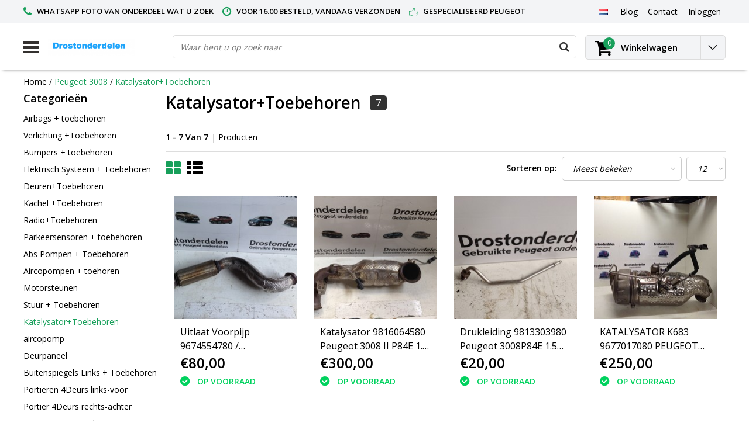

--- FILE ---
content_type: text/html;charset=utf-8
request_url: https://www.drostonderdelen.nl/nl/peugeot-3008/katalysatortoebehoren/
body_size: 25608
content:
<!DOCTYPE html>
<html lang="nl">
  <head>
    <!--
    InStijl Media Ultimate Theme
    Theme by 
    https://www.instijlmedia.nl
    
    If you are interested in our special offers or some customizaton, please contact us at info@instijlmedia.nl.
    -->
    <meta charset="utf-8"/>
<!-- [START] 'blocks/head.rain' -->
<!--

  (c) 2008-2026 Lightspeed Netherlands B.V.
  http://www.lightspeedhq.com
  Generated: 01-02-2026 @ 03:13:34

-->
<link rel="canonical" href="https://www.drostonderdelen.nl/nl/peugeot-3008/katalysatortoebehoren/"/>
<link rel="alternate" href="https://www.drostonderdelen.nl/nl/index.rss" type="application/rss+xml" title="Nieuwe producten"/>
<meta name="robots" content="noodp,noydir"/>
<meta name="google-site-verification" content="-TQz_62qr8wx5B38E6ghvTmZ3sBlN202pdgar8izW3M"/>
<meta property="og:url" content="https://www.drostonderdelen.nl/nl/peugeot-3008/katalysatortoebehoren/?source=facebook"/>
<meta property="og:site_name" content="Drostonderdelen"/>
<meta property="og:title" content="KATALYSATOR peugeot 3008 kijk op www.drostonderdelen.nl"/>
<meta property="og:description" content="Ben u  op zoek  naar KATALYSATOR   voor peugeot 3008    kan u vinden www.drostonderdelen.nl<br />
snelle levering wereldwijd"/>
<!--[if lt IE 9]>
<script src="https://cdn.webshopapp.com/assets/html5shiv.js?2025-02-20"></script>
<![endif]-->
<!-- [END] 'blocks/head.rain' -->
        <title>KATALYSATOR peugeot 3008 kijk op www.drostonderdelen.nl | Drostonderdelen</title>
    <meta name="description" content="Ben u  op zoek  naar KATALYSATOR   voor peugeot 3008    kan u vinden www.drostonderdelen.nl<br />
snelle levering wereldwijd" />
    <meta name="keywords" content="Katalysator+Toebehoren, Gebruikte Peugeot onderdelen  206 ,206cc,207,207cc,208,307,307cc,308,308cc,3008,Peugeot 3008,Peugeot RCZ,<br />
peugeot 208 onderdelen ,peugeot 207 onderdelen,peugeot 308 onderdelen ,peugeot RCZ onderdelen ,peugeot 206cc onderdelen" />
    <meta http-equiv="X-UA-Compatible" content="IE=Edge">
    <meta name="viewport" content="width=device-width">
    <meta name="apple-mobile-web-app-capable" content="yes">
    <meta name="apple-mobile-web-app-status-bar-style" content="black">
    <meta property="fb:app_id" content="966242223397117"/>
    <link rel="shortcut icon" href="https://cdn.webshopapp.com/shops/219938/themes/151167/v/2021664/assets/favicon.ico?20231013204805" type="image/x-icon" />

<link href='//fonts.googleapis.com/css?family=Open%20Sans:400,300,600' rel='stylesheet' type='text/css'>

<link rel="stylesheet" type="text/css" href="https://cdn.webshopapp.com/shops/219938/themes/151167/assets/stylesheet.css?20260102082317" />
<link rel="stylesheet" type="text/css" href="https://cdn.webshopapp.com/shops/219938/themes/151167/assets/general.css?20260102082317" />
<link rel="stylesheet" type="text/css" href="https://cdn.webshopapp.com/shops/219938/themes/151167/assets/settings.css?20260102082317" />
<link rel="stylesheet" type="text/css" href="https://cdn.webshopapp.com/shops/219938/themes/151167/assets/custom.css?20260102082317" />
<link rel="stylesheet" href="https://cdn.webshopapp.com/shops/219938/themes/151167/assets/responsive.css?20260102082317" />
<script type="text/javascript">
  var template = 'pages/collection.rain';
  var searchUrl = "https://www.drostonderdelen.nl/nl/search/";
  var searchBar = 'live';
  var filter_url = '1'
</script>  </head>
  <body class="body osx webkit">
        <div id="wrapper" class="wrapper">  
            <div id="resMenu">
  
  <div class="menu-text">
    <strong>Menu</strong>
  </div>
  
  <div id="resNavCloser">
    <span class="pe-7s-close"></span>
  </div>
  
  <div class="clear"></div>
  
  <div id="resNav">
    <div class="search-mobile-bar"></div>
    <ul>
            <li class="item">
        <a href="https://www.drostonderdelen.nl/nl/peugeot-107/" title="Peugeot 107 ">Peugeot 107 </a>
                <span class="pe-7s-angle-down"></span>
        <ul>
                    <li class="item">
            <a href="https://www.drostonderdelen.nl/nl/peugeot-107/abs-pompen-toebehoren/" title="ABS Pompen + toebehoren ">ABS Pompen + toebehoren </a>
                      </li>
                    <li class="item">
            <a href="https://www.drostonderdelen.nl/nl/peugeot-107/verlichtingtoebehoren/" title="Verlichting+Toebehoren">Verlichting+Toebehoren</a>
                      </li>
                    <li class="item">
            <a href="https://www.drostonderdelen.nl/nl/peugeot-107/dynamos-toebehoren/" title="Dynamos + toebehoren">Dynamos + toebehoren</a>
                      </li>
                    <li class="item">
            <a href="https://www.drostonderdelen.nl/nl/peugeot-107/interieur-toebehoren/" title="Interieur + toebehoren">Interieur + toebehoren</a>
                      </li>
                    <li class="item">
            <a href="https://www.drostonderdelen.nl/nl/peugeot-107/airbags-toebehoren/" title="Airbags + toebehoren">Airbags + toebehoren</a>
                      </li>
                  </ul>
              </li>
            <li class="item">
        <a href="https://www.drostonderdelen.nl/nl/peugeot-206/" title="Peugeot 206">Peugeot 206</a>
                <span class="pe-7s-angle-down"></span>
        <ul>
                    <li class="item">
            <a href="https://www.drostonderdelen.nl/nl/peugeot-206/bobines/" title="Bobines">Bobines</a>
                      </li>
                    <li class="item">
            <a href="https://www.drostonderdelen.nl/nl/peugeot-206/kachel-toebehoren/" title="Kachel +Toebehoren">Kachel +Toebehoren</a>
                      </li>
                    <li class="item">
            <a href="https://www.drostonderdelen.nl/nl/peugeot-206/cabrio-dak-toebehoren/" title="Cabrio Dak + Toebehoren">Cabrio Dak + Toebehoren</a>
                      </li>
                    <li class="item">
            <a href="https://www.drostonderdelen.nl/nl/peugeot-206/veiligheidsgordel-toebehoren/" title="Veiligheidsgordel+ Toebehoren">Veiligheidsgordel+ Toebehoren</a>
                      </li>
                    <li class="item">
            <a href="https://www.drostonderdelen.nl/nl/peugeot-206/airbags-toebehoren/" title="Airbags + toebehoren">Airbags + toebehoren</a>
                      </li>
                    <li class="item">
            <a href="https://www.drostonderdelen.nl/nl/peugeot-206/verlichtingtoebehoren/" title="Verlichting+Toebehoren">Verlichting+Toebehoren</a>
                      </li>
                    <li class="item">
            <a href="https://www.drostonderdelen.nl/nl/peugeot-206/interieur-toebehoren/" title="Interieur + toebehoren">Interieur + toebehoren</a>
                      </li>
                    <li class="item">
            <a href="https://www.drostonderdelen.nl/nl/peugeot-206/elektrisch-systeem-toebehoren/" title="Elektrisch Systeem +  Toebehoren">Elektrisch Systeem +  Toebehoren</a>
                      </li>
                    <li class="item">
            <a href="https://www.drostonderdelen.nl/nl/peugeot-206/stoelen-toebehoren/" title="Stoelen +Toebehoren">Stoelen +Toebehoren</a>
                      </li>
                    <li class="item">
            <a href="https://www.drostonderdelen.nl/nl/peugeot-206/spiegels-toebehoren/" title="Spiegels + Toebehoren">Spiegels + Toebehoren</a>
                      </li>
                    <li class="item">
            <a href="https://www.drostonderdelen.nl/nl/peugeot-206/brandstofpompen-elektrisch-5599160/" title="Brandstofpompen Elektrisch">Brandstofpompen Elektrisch</a>
                      </li>
                    <li class="item">
            <a href="https://www.drostonderdelen.nl/nl/peugeot-206/aandrijfassen-toebehoren/" title="Aandrijfassen + toebehoren">Aandrijfassen + toebehoren</a>
                      </li>
                    <li class="item">
            <a href="https://www.drostonderdelen.nl/nl/peugeot-206/abs-pompen-toebehoren/" title="ABS Pompen + toebehoren ">ABS Pompen + toebehoren </a>
                      </li>
                    <li class="item">
            <a href="https://www.drostonderdelen.nl/nl/peugeot-206/katalysator-toebehoren/" title="Katalysator + Toebehoren">Katalysator + Toebehoren</a>
                      </li>
                    <li class="item">
            <a href="https://www.drostonderdelen.nl/nl/peugeot-206/ruiten-toebehoren/" title="Ruiten + Toebehoren">Ruiten + Toebehoren</a>
                      </li>
                    <li class="item">
            <a href="https://www.drostonderdelen.nl/nl/peugeot-206/deur-rubber/" title="Deur rubber">Deur rubber</a>
                      </li>
                    <li class="item">
            <a href="https://www.drostonderdelen.nl/nl/peugeot-206/stuurkolomschakelaar/" title="Stuurkolomschakelaar">Stuurkolomschakelaar</a>
                      </li>
                    <li class="item">
            <a href="https://www.drostonderdelen.nl/nl/peugeot-206/dynamos-toebehoren/" title="Dynamos + toebehoren">Dynamos + toebehoren</a>
                      </li>
                    <li class="item">
            <a href="https://www.drostonderdelen.nl/nl/peugeot-206/ophanging-en-onderstel/" title="Ophanging en onderstel ">Ophanging en onderstel </a>
                      </li>
                    <li class="item">
            <a href="https://www.drostonderdelen.nl/nl/peugeot-206/aircopompen-toehoren/" title="Aircopompen + toehoren">Aircopompen + toehoren</a>
                      </li>
                    <li class="item">
            <a href="https://www.drostonderdelen.nl/nl/peugeot-206/koelers-toebehoren/" title="Koelers + Toebehoren">Koelers + Toebehoren</a>
                      </li>
                    <li class="item">
            <a href="https://www.drostonderdelen.nl/nl/peugeot-206/deurentoebehoren/" title="Deuren+Toebehoren">Deuren+Toebehoren</a>
                      </li>
                    <li class="item">
            <a href="https://www.drostonderdelen.nl/nl/peugeot-206/stuur-toebehoren/" title="Stuur + Toebehoren">Stuur + Toebehoren</a>
                      </li>
                    <li class="item">
            <a href="https://www.drostonderdelen.nl/nl/peugeot-206/motor-onderdelen/" title="Motor Onderdelen">Motor Onderdelen</a>
                      </li>
                    <li class="item">
            <a href="https://www.drostonderdelen.nl/nl/peugeot-206/achterkleppen-toebehoren/" title="Achterkleppen + toebehoren ">Achterkleppen + toebehoren </a>
                      </li>
                    <li class="item">
            <a href="https://www.drostonderdelen.nl/nl/peugeot-206/voorbumper-toebehoren/" title="Voorbumper + toebehoren ">Voorbumper + toebehoren </a>
                      </li>
                    <li class="item">
            <a href="https://www.drostonderdelen.nl/nl/peugeot-206/jbl-speaker/" title="JBL speaker">JBL speaker</a>
                      </li>
                    <li class="item">
            <a href="https://www.drostonderdelen.nl/nl/peugeot-206/combi-schakelaar/" title="Combi-schakelaar">Combi-schakelaar</a>
                      </li>
                    <li class="item">
            <a href="https://www.drostonderdelen.nl/nl/peugeot-206/gasklephuis/" title="Gasklephuis">Gasklephuis</a>
                      </li>
                    <li class="item">
            <a href="https://www.drostonderdelen.nl/nl/peugeot-206/aircopomp/" title="Aircopomp">Aircopomp</a>
                      </li>
                    <li class="item">
            <a href="https://www.drostonderdelen.nl/nl/peugeot-206/esp-kasje/" title="ESP kasje">ESP kasje</a>
                      </li>
                    <li class="item">
            <a href="https://www.drostonderdelen.nl/nl/peugeot-206/dynamo/" title="Dynamo">Dynamo</a>
                      </li>
                    <li class="item">
            <a href="https://www.drostonderdelen.nl/nl/peugeot-206/airbagmodule/" title="Airbagmodule">Airbagmodule</a>
                      </li>
                    <li class="item">
            <a href="https://www.drostonderdelen.nl/nl/peugeot-206/jbl-versterker/" title="JBL Versterker">JBL Versterker</a>
                      </li>
                    <li class="item">
            <a href="https://www.drostonderdelen.nl/nl/peugeot-206/tankdop/" title="Tankdop">Tankdop</a>
                      </li>
                    <li class="item">
            <a href="https://www.drostonderdelen.nl/nl/peugeot-206/aircoleiding/" title="Aircoleiding">Aircoleiding</a>
                      </li>
                    <li class="item">
            <a href="https://www.drostonderdelen.nl/nl/peugeot-206/zekeringskast/" title="Zekeringskast">Zekeringskast</a>
                      </li>
                    <li class="item">
            <a href="https://www.drostonderdelen.nl/nl/peugeot-206/raammechaniek-rechtsachter/" title="Raammechaniek rechtsachter ">Raammechaniek rechtsachter </a>
                      </li>
                    <li class="item">
            <a href="https://www.drostonderdelen.nl/nl/peugeot-206/raammechaniek-links-achter/" title="Raammechaniek Links achter">Raammechaniek Links achter</a>
                      </li>
                    <li class="item">
            <a href="https://www.drostonderdelen.nl/nl/peugeot-206/airco-display/" title="Airco display">Airco display</a>
                      </li>
                    <li class="item">
            <a href="https://www.drostonderdelen.nl/nl/peugeot-206/aandrijfassen/" title="Aandrijfassen">Aandrijfassen</a>
                      </li>
                    <li class="item">
            <a href="https://www.drostonderdelen.nl/nl/peugeot-206/stuurairbag/" title="Stuurairbag">Stuurairbag</a>
                      </li>
                    <li class="item">
            <a href="https://www.drostonderdelen.nl/nl/peugeot-206/stoelairbag-links/" title="Stoelairbag links ">Stoelairbag links </a>
                      </li>
                    <li class="item">
            <a href="https://www.drostonderdelen.nl/nl/peugeot-206/dak-computer/" title="Dak computer ">Dak computer </a>
                      </li>
                    <li class="item">
            <a href="https://www.drostonderdelen.nl/nl/peugeot-206/abs-pomp/" title="ABS pomp">ABS pomp</a>
                      </li>
                    <li class="item">
            <a href="https://www.drostonderdelen.nl/nl/peugeot-206/versnellingsbak/" title="Versnellingsbak">Versnellingsbak</a>
                      </li>
                    <li class="item">
            <a href="https://www.drostonderdelen.nl/nl/peugeot-206/achterbumper/" title="Achterbumper ">Achterbumper </a>
                      </li>
                    <li class="item">
            <a href="https://www.drostonderdelen.nl/nl/peugeot-206/instructieboekje-peugeot-206/" title="Instructieboekje Peugeot 206">Instructieboekje Peugeot 206</a>
                      </li>
                    <li class="item">
            <a href="https://www.drostonderdelen.nl/nl/peugeot-206/luchtfilterhuizen/" title="Luchtfilterhuizen">Luchtfilterhuizen</a>
                      </li>
                    <li class="item">
            <a href="https://www.drostonderdelen.nl/nl/peugeot-206/startmotor/" title="Startmotor">Startmotor</a>
                      </li>
                    <li class="item">
            <a href="https://www.drostonderdelen.nl/nl/peugeot-206/remtoebehoren/" title="Rem+Toebehoren">Rem+Toebehoren</a>
                      </li>
                    <li class="item">
            <a href="https://www.drostonderdelen.nl/nl/peugeot-206/wielkuip/" title="Wielkuip">Wielkuip</a>
                      </li>
                  </ul>
              </li>
            <li class="item">
        <a href="https://www.drostonderdelen.nl/nl/peugeot-207/" title="Peugeot 207">Peugeot 207</a>
                <span class="pe-7s-angle-down"></span>
        <ul>
                    <li class="item">
            <a href="https://www.drostonderdelen.nl/nl/peugeot-207/airbags-toebehoren/" title="Airbags + toebehoren">Airbags + toebehoren</a>
                      </li>
                    <li class="item">
            <a href="https://www.drostonderdelen.nl/nl/peugeot-207/veiligheidsgordel-toebehoren/" title="Veiligheidsgordel+ Toebehoren">Veiligheidsgordel+ Toebehoren</a>
                      </li>
                    <li class="item">
            <a href="https://www.drostonderdelen.nl/nl/peugeot-207/verlichtingtoebehoren/" title="Verlichting+Toebehoren">Verlichting+Toebehoren</a>
                      </li>
                    <li class="item">
            <a href="https://www.drostonderdelen.nl/nl/peugeot-207/elektrisch-systeem-toebehoren/" title="Elektrisch Systeem +  Toebehoren">Elektrisch Systeem +  Toebehoren</a>
                      </li>
                    <li class="item">
            <a href="https://www.drostonderdelen.nl/nl/peugeot-207/parkeersensoren-toebehoren/" title="Parkeersensoren + Toebehoren">Parkeersensoren + Toebehoren</a>
                      </li>
                    <li class="item">
            <a href="https://www.drostonderdelen.nl/nl/peugeot-207/radio-toebehoren/" title="Radio + Toebehoren">Radio + Toebehoren</a>
                      </li>
                    <li class="item">
            <a href="https://www.drostonderdelen.nl/nl/peugeot-207/spiegels-toebehoren/" title="Spiegels + Toebehoren">Spiegels + Toebehoren</a>
                      </li>
                    <li class="item">
            <a href="https://www.drostonderdelen.nl/nl/peugeot-207/cabrio-dak-toebehoren/" title="Cabrio Dak + Toebehoren">Cabrio Dak + Toebehoren</a>
                      </li>
                    <li class="item">
            <a href="https://www.drostonderdelen.nl/nl/peugeot-207/interieur-toebehoren/" title="Interieur + toebehoren">Interieur + toebehoren</a>
                      </li>
                    <li class="item">
            <a href="https://www.drostonderdelen.nl/nl/peugeot-207/stuur-toebehoren/" title="Stuur + Toebehoren">Stuur + Toebehoren</a>
                      </li>
                    <li class="item">
            <a href="https://www.drostonderdelen.nl/nl/peugeot-207/brandstofpompen-elektrisch/" title="Brandstofpompen Elektrisch">Brandstofpompen Elektrisch</a>
                      </li>
                    <li class="item">
            <a href="https://www.drostonderdelen.nl/nl/peugeot-207/lambda-sondes/" title="Lambda Sondes">Lambda Sondes</a>
                      </li>
                    <li class="item">
            <a href="https://www.drostonderdelen.nl/nl/peugeot-207/startmotor/" title="Startmotor">Startmotor</a>
                      </li>
                    <li class="item">
            <a href="https://www.drostonderdelen.nl/nl/peugeot-207/bobines/" title="Bobines">Bobines</a>
                      </li>
                    <li class="item">
            <a href="https://www.drostonderdelen.nl/nl/peugeot-207/kachel-toebehoren/" title="Kachel +Toebehoren">Kachel +Toebehoren</a>
                      </li>
                    <li class="item">
            <a href="https://www.drostonderdelen.nl/nl/peugeot-207/abs-pompen-toebehoren/" title="ABS Pompen + toebehoren ">ABS Pompen + toebehoren </a>
                      </li>
                    <li class="item">
            <a href="https://www.drostonderdelen.nl/nl/peugeot-207/deurentoebehoren/" title="Deuren+Toebehoren">Deuren+Toebehoren</a>
                      </li>
                    <li class="item">
            <a href="https://www.drostonderdelen.nl/nl/peugeot-207/ruiten-toebehoren/" title="Ruiten + Toebehoren">Ruiten + Toebehoren</a>
                      </li>
                    <li class="item">
            <a href="https://www.drostonderdelen.nl/nl/peugeot-207/stuurkolomschakelaar/" title="Stuurkolomschakelaar">Stuurkolomschakelaar</a>
                      </li>
                    <li class="item">
            <a href="https://www.drostonderdelen.nl/nl/peugeot-207/versnellingsbak-toebehoren/" title="Versnellingsbak + toebehoren">Versnellingsbak + toebehoren</a>
                      </li>
                    <li class="item">
            <a href="https://www.drostonderdelen.nl/nl/peugeot-207/aircopompen-toehoren/" title="Aircopompen + toehoren">Aircopompen + toehoren</a>
                      </li>
                    <li class="item">
            <a href="https://www.drostonderdelen.nl/nl/peugeot-207/luchtfilterhuizen/" title="Luchtfilterhuizen">Luchtfilterhuizen</a>
                      </li>
                    <li class="item">
            <a href="https://www.drostonderdelen.nl/nl/peugeot-207/dynamos-toebehoren/" title="Dynamos + toebehoren">Dynamos + toebehoren</a>
                      </li>
                    <li class="item">
            <a href="https://www.drostonderdelen.nl/nl/peugeot-207/koelers-toebehoren/" title="Koelers+ Toebehoren">Koelers+ Toebehoren</a>
                      </li>
                    <li class="item">
            <a href="https://www.drostonderdelen.nl/nl/peugeot-207/bumpers-toebehoren/" title="Bumpers + toebehoren">Bumpers + toebehoren</a>
                      </li>
                    <li class="item">
            <a href="https://www.drostonderdelen.nl/nl/peugeot-207/carrosserie-toebhoren/" title="Carrosserie + toebhoren ">Carrosserie + toebhoren </a>
                      </li>
                    <li class="item">
            <a href="https://www.drostonderdelen.nl/nl/peugeot-207/ophanging-toebhoren/" title="Ophanging + Toebhoren">Ophanging + Toebhoren</a>
                      </li>
                    <li class="item">
            <a href="https://www.drostonderdelen.nl/nl/peugeot-207/katalysator-toebehoren/" title="Katalysator +Toebehoren">Katalysator +Toebehoren</a>
                      </li>
                    <li class="item">
            <a href="https://www.drostonderdelen.nl/nl/peugeot-207/aandrijfassen/" title="Aandrijfassen ">Aandrijfassen </a>
                      </li>
                    <li class="item">
            <a href="https://www.drostonderdelen.nl/nl/peugeot-207/motorsteunen/" title="Motorsteunen ">Motorsteunen </a>
                      </li>
                    <li class="item">
            <a href="https://www.drostonderdelen.nl/nl/peugeot-207/motor-onderdelen/" title="Motor Onderdelen">Motor Onderdelen</a>
                      </li>
                    <li class="item">
            <a href="https://www.drostonderdelen.nl/nl/peugeot-207/achterkleppen-toebehoren/" title="Achterkleppen + Toebehoren">Achterkleppen + Toebehoren</a>
                      </li>
                    <li class="item">
            <a href="https://www.drostonderdelen.nl/nl/peugeot-207/interieur-toebehoren-7180358/" title="Interieur + toebehoren">Interieur + toebehoren</a>
                      </li>
                    <li class="item">
            <a href="https://www.drostonderdelen.nl/nl/peugeot-207/cruise-control/" title="Cruise-control">Cruise-control</a>
                      </li>
                    <li class="item">
            <a href="https://www.drostonderdelen.nl/nl/peugeot-207/intercooler/" title="Intercooler">Intercooler</a>
                      </li>
                    <li class="item">
            <a href="https://www.drostonderdelen.nl/nl/peugeot-207/mistlamp/" title="Mistlamp">Mistlamp</a>
                      </li>
                    <li class="item">
            <a href="https://www.drostonderdelen.nl/nl/peugeot-207/stuurbekrachtigingspomp/" title="Stuurbekrachtigingspomp">Stuurbekrachtigingspomp</a>
                      </li>
                    <li class="item">
            <a href="https://www.drostonderdelen.nl/nl/peugeot-207/koelvinweerstand/" title="Koelvinweerstand">Koelvinweerstand</a>
                      </li>
                    <li class="item">
            <a href="https://www.drostonderdelen.nl/nl/peugeot-207/gasklephuis/" title="Gasklephuis">Gasklephuis</a>
                      </li>
                    <li class="item">
            <a href="https://www.drostonderdelen.nl/nl/peugeot-207/galerijen-injectie/" title="Galerijen injectie">Galerijen injectie</a>
                      </li>
                    <li class="item">
            <a href="https://www.drostonderdelen.nl/nl/peugeot-207/koppelingcilinder/" title="Koppelingcilinder">Koppelingcilinder</a>
                      </li>
                    <li class="item">
            <a href="https://www.drostonderdelen.nl/nl/peugeot-207/combischakelaar/" title="Combischakelaar">Combischakelaar</a>
                      </li>
                    <li class="item">
            <a href="https://www.drostonderdelen.nl/nl/peugeot-207/carterpan/" title="carterpan">carterpan</a>
                      </li>
                    <li class="item">
            <a href="https://www.drostonderdelen.nl/nl/peugeot-207/dynamo/" title="Dynamo">Dynamo</a>
                      </li>
                    <li class="item">
            <a href="https://www.drostonderdelen.nl/nl/peugeot-207/achterlicht-links/" title="Achterlicht links">Achterlicht links</a>
                      </li>
                    <li class="item">
            <a href="https://www.drostonderdelen.nl/nl/peugeot-207/gasklephuis-9825807/" title="Gasklephuis">Gasklephuis</a>
                      </li>
                    <li class="item">
            <a href="https://www.drostonderdelen.nl/nl/peugeot-207/display-interieur/" title="Display interieur">Display interieur</a>
                      </li>
                    <li class="item">
            <a href="https://www.drostonderdelen.nl/nl/peugeot-207/radio-cd-speler/" title="Radio- cd -speler">Radio- cd -speler</a>
                      </li>
                    <li class="item">
            <a href="https://www.drostonderdelen.nl/nl/peugeot-207/oliepomp/" title="Oliepomp">Oliepomp</a>
                      </li>
                    <li class="item">
            <a href="https://www.drostonderdelen.nl/nl/peugeot-207/aircoleiding/" title="Aircoleiding">Aircoleiding</a>
                      </li>
                    <li class="item">
            <a href="https://www.drostonderdelen.nl/nl/peugeot-207/dakairbag-recht/" title="Dakairbag recht">Dakairbag recht</a>
                      </li>
                    <li class="item">
            <a href="https://www.drostonderdelen.nl/nl/peugeot-207/dakairbag-links/" title="Dakairbag links">Dakairbag links</a>
                      </li>
                    <li class="item">
            <a href="https://www.drostonderdelen.nl/nl/peugeot-207/spiegel/" title="Spiegel">Spiegel</a>
                      </li>
                    <li class="item">
            <a href="https://www.drostonderdelen.nl/nl/peugeot-207/dakcilinder-links/" title="Dakcilinder links">Dakcilinder links</a>
                      </li>
                    <li class="item">
            <a href="https://www.drostonderdelen.nl/nl/peugeot-207/gasdemper-rechts/" title="Gasdemper rechts">Gasdemper rechts</a>
                      </li>
                    <li class="item">
            <a href="https://www.drostonderdelen.nl/nl/peugeot-207/gasdemper-links/" title="Gasdemper links">Gasdemper links</a>
                      </li>
                    <li class="item">
            <a href="https://www.drostonderdelen.nl/nl/peugeot-207/cabriodak-slotmechanisme-links/" title="Cabriodak slotmechanisme links">Cabriodak slotmechanisme links</a>
                      </li>
                    <li class="item">
            <a href="https://www.drostonderdelen.nl/nl/peugeot-207/cabriodak-slotmechanisme-rechts/" title="Cabriodak slotmechanisme rechts">Cabriodak slotmechanisme rechts</a>
                      </li>
                    <li class="item">
            <a href="https://www.drostonderdelen.nl/nl/peugeot-207/cabrioleiding/" title="Cabrioleiding">Cabrioleiding</a>
                      </li>
                    <li class="item">
            <a href="https://www.drostonderdelen.nl/nl/peugeot-207/zekeringkast/" title="Zekeringkast">Zekeringkast</a>
                      </li>
                    <li class="item">
            <a href="https://www.drostonderdelen.nl/nl/peugeot-207/mistlamp-kap-links-voor/" title="Mistlamp kap links voor">Mistlamp kap links voor</a>
                      </li>
                    <li class="item">
            <a href="https://www.drostonderdelen.nl/nl/peugeot-207/dakcillinder-rechts/" title="Dakcillinder rechts">Dakcillinder rechts</a>
                      </li>
                    <li class="item">
            <a href="https://www.drostonderdelen.nl/nl/peugeot-207/kachelmotor/" title="Kachelmotor">Kachelmotor</a>
                      </li>
                    <li class="item">
            <a href="https://www.drostonderdelen.nl/nl/peugeot-207/aircopomp/" title="Aircopomp ">Aircopomp </a>
                      </li>
                    <li class="item">
            <a href="https://www.drostonderdelen.nl/nl/peugeot-207/achterklep-slot/" title="Achterklep slot">Achterklep slot</a>
                      </li>
                    <li class="item">
            <a href="https://www.drostonderdelen.nl/nl/peugeot-207/abs-pomp/" title="ABS pomp">ABS pomp</a>
                      </li>
                    <li class="item">
            <a href="https://www.drostonderdelen.nl/nl/peugeot-207/motorkap/" title="Motorkap">Motorkap</a>
                      </li>
                    <li class="item">
            <a href="https://www.drostonderdelen.nl/nl/peugeot-207/achter-scherm/" title="Achter-scherm  ">Achter-scherm  </a>
                      </li>
                    <li class="item">
            <a href="https://www.drostonderdelen.nl/nl/peugeot-207/portier-2-deurs-rechts-voor/" title="Portier 2 Deurs rechts-voor">Portier 2 Deurs rechts-voor</a>
                      </li>
                    <li class="item">
            <a href="https://www.drostonderdelen.nl/nl/peugeot-207/achterbumper/" title="Achterbumper">Achterbumper</a>
                      </li>
                    <li class="item">
            <a href="https://www.drostonderdelen.nl/nl/peugeot-207/achterklep/" title="Achterklep ">Achterklep </a>
                      </li>
                    <li class="item">
            <a href="https://www.drostonderdelen.nl/nl/peugeot-207/stuurwiel/" title="Stuurwiel">Stuurwiel</a>
                      </li>
                    <li class="item">
            <a href="https://www.drostonderdelen.nl/nl/peugeot-207/riemspanner/" title="Riemspanner ">Riemspanner </a>
                      </li>
                    <li class="item">
            <a href="https://www.drostonderdelen.nl/nl/peugeot-207/instructieboekje-peugeot-207cc/" title="Instructieboekje Peugeot 207CC">Instructieboekje Peugeot 207CC</a>
                      </li>
                    <li class="item">
            <a href="https://www.drostonderdelen.nl/nl/peugeot-207/voorscherm-toebehoren/" title="Voorscherm  + toebehoren ">Voorscherm  + toebehoren </a>
                      </li>
                  </ul>
              </li>
            <li class="item">
        <a href="https://www.drostonderdelen.nl/nl/peugeot-208/" title="Peugeot 208">Peugeot 208</a>
                <span class="pe-7s-angle-down"></span>
        <ul>
                    <li class="item">
            <a href="https://www.drostonderdelen.nl/nl/peugeot-208/fusee/" title="Fusee">Fusee</a>
                      </li>
                    <li class="item">
            <a href="https://www.drostonderdelen.nl/nl/peugeot-208/automaat-bak/" title="Automaat bak ">Automaat bak </a>
                      </li>
                    <li class="item">
            <a href="https://www.drostonderdelen.nl/nl/peugeot-208/voor-stoelen/" title="Voor -stoelen">Voor -stoelen</a>
                      </li>
                    <li class="item">
            <a href="https://www.drostonderdelen.nl/nl/peugeot-208/abs-pompen-peugeot-208/" title="ABS Pompen peugeot 208">ABS Pompen peugeot 208</a>
                      </li>
                    <li class="item">
            <a href="https://www.drostonderdelen.nl/nl/peugeot-208/aandrijfassen-peugeot-208/" title="Aandrijfassen peugeot 208">Aandrijfassen peugeot 208</a>
                      </li>
                    <li class="item">
            <a href="https://www.drostonderdelen.nl/nl/peugeot-208/airbag-toebehoren-peugeot-208/" title="Airbag +toebehoren peugeot 208">Airbag +toebehoren peugeot 208</a>
                      </li>
                    <li class="item">
            <a href="https://www.drostonderdelen.nl/nl/peugeot-208/aircopompen-toehoren-peugeot-208/" title=" Aircopompen + toehoren peugeot 208"> Aircopompen + toehoren peugeot 208</a>
                      </li>
                    <li class="item">
            <a href="https://www.drostonderdelen.nl/nl/peugeot-208/achterkleptoebehoren/" title="Achterklep+Toebehoren ">Achterklep+Toebehoren </a>
                      </li>
                    <li class="item">
            <a href="https://www.drostonderdelen.nl/nl/peugeot-208/airco-display-peugeot-208/" title="Airco Display peugeot 208">Airco Display peugeot 208</a>
                      </li>
                    <li class="item">
            <a href="https://www.drostonderdelen.nl/nl/peugeot-208/abs-steun/" title="ABS steun">ABS steun</a>
                      </li>
                    <li class="item">
            <a href="https://www.drostonderdelen.nl/nl/peugeot-208/abs-sensor/" title="ABS Sensor">ABS Sensor</a>
                      </li>
                    <li class="item">
            <a href="https://www.drostonderdelen.nl/nl/peugeot-208/aircoleiding/" title="Aircoleiding">Aircoleiding</a>
                      </li>
                    <li class="item">
            <a href="https://www.drostonderdelen.nl/nl/peugeot-208/achteras/" title="Achteras">Achteras</a>
                      </li>
                    <li class="item">
            <a href="https://www.drostonderdelen.nl/nl/peugeot-208/bobines-peugeot-208/" title="Bobines peugeot 208">Bobines peugeot 208</a>
                      </li>
                    <li class="item">
            <a href="https://www.drostonderdelen.nl/nl/peugeot-208/buitenspiegels-links-peugeot-208-toebehoren/" title="Buitenspiegels links peugeot 208 + Toebehoren ">Buitenspiegels links peugeot 208 + Toebehoren </a>
                      </li>
                    <li class="item">
            <a href="https://www.drostonderdelen.nl/nl/peugeot-208/buitenspiegels-rechts-peugeot-208-toebehoren/" title="Buitenspiegels rechts peugeot 208 + Toebehoren ">Buitenspiegels rechts peugeot 208 + Toebehoren </a>
                      </li>
                    <li class="item">
            <a href="https://www.drostonderdelen.nl/nl/peugeot-208/brandstofpompen-elektrischtoebehoren/" title="Brandstofpompen Elektrisch+Toebehoren">Brandstofpompen Elektrisch+Toebehoren</a>
                      </li>
                    <li class="item">
            <a href="https://www.drostonderdelen.nl/nl/peugeot-208/dynamos-peugeot-208/" title="Dynamos peugeot 208">Dynamos peugeot 208</a>
                      </li>
                    <li class="item">
            <a href="https://www.drostonderdelen.nl/nl/peugeot-208/dakairbag-rechts/" title="Dakairbag rechts ">Dakairbag rechts </a>
                      </li>
                    <li class="item">
            <a href="https://www.drostonderdelen.nl/nl/peugeot-208/dakairbag-links/" title="Dakairbag links ">Dakairbag links </a>
                      </li>
                    <li class="item">
            <a href="https://www.drostonderdelen.nl/nl/peugeot-208/portierrubbers/" title="Portierrubbers ">Portierrubbers </a>
                      </li>
                    <li class="item">
            <a href="https://www.drostonderdelen.nl/nl/peugeot-208/gasklephuis-peugeot-208/" title="Gasklephuis  peugeot  208 ">Gasklephuis  peugeot  208 </a>
                      </li>
                    <li class="item">
            <a href="https://www.drostonderdelen.nl/nl/peugeot-208/koelers-peugeot-208/" title="Koelers peugeot 208">Koelers peugeot 208</a>
                      </li>
                    <li class="item">
            <a href="https://www.drostonderdelen.nl/nl/peugeot-208/versnellingsbak-peugeot-208/" title="Versnellingsbak peugeot 208">Versnellingsbak peugeot 208</a>
                      </li>
                    <li class="item">
            <a href="https://www.drostonderdelen.nl/nl/peugeot-208/stuurkolomschakelaar-peugeot-208/" title="Stuurkolomschakelaar Peugeot 208">Stuurkolomschakelaar Peugeot 208</a>
                      </li>
                    <li class="item">
            <a href="https://www.drostonderdelen.nl/nl/peugeot-208/hoedenplank-peugeot-208/" title="Hoedenplank peugeot 208">Hoedenplank peugeot 208</a>
                      </li>
                    <li class="item">
            <a href="https://www.drostonderdelen.nl/nl/peugeot-208/start-stop-toebehoren-peugeot-208/" title=" Start/stop toebehoren  Peugeot 208"> Start/stop toebehoren  Peugeot 208</a>
                      </li>
                    <li class="item">
            <a href="https://www.drostonderdelen.nl/nl/peugeot-208/interieur-bekledingssets-peugeot-208/" title="Interieur Bekledingssets peugeot 208 ">Interieur Bekledingssets peugeot 208 </a>
                      </li>
                    <li class="item">
            <a href="https://www.drostonderdelen.nl/nl/peugeot-208/turbo-toebehoren-peugeot-208/" title="Turbo + Toebehoren peugeot 208 ">Turbo + Toebehoren peugeot 208 </a>
                      </li>
                    <li class="item">
            <a href="https://www.drostonderdelen.nl/nl/peugeot-208/ophanging-toebehoren/" title=" Ophanging + Toebehoren"> Ophanging + Toebehoren</a>
                      </li>
                    <li class="item">
            <a href="https://www.drostonderdelen.nl/nl/peugeot-208/lambda-sondes-peugeot-208/" title="Lambda Sondes peugeot 208 ">Lambda Sondes peugeot 208 </a>
                      </li>
                    <li class="item">
            <a href="https://www.drostonderdelen.nl/nl/peugeot-208/kachel-toebehoren-peugeot-208/" title="Kachel +Toebehoren peugeot 208 ">Kachel +Toebehoren peugeot 208 </a>
                      </li>
                    <li class="item">
            <a href="https://www.drostonderdelen.nl/nl/peugeot-208/katalysator-toebehoren/" title="Katalysator +Toebehoren">Katalysator +Toebehoren</a>
                      </li>
                    <li class="item">
            <a href="https://www.drostonderdelen.nl/nl/peugeot-208/startmotor-peugeot-208/" title="Startmotor peugeot 208">Startmotor peugeot 208</a>
                      </li>
                    <li class="item">
            <a href="https://www.drostonderdelen.nl/nl/peugeot-208/rechter-voorstoel/" title="Rechter-voorstoel">Rechter-voorstoel</a>
                      </li>
                    <li class="item">
            <a href="https://www.drostonderdelen.nl/nl/peugeot-208/linker-voorstoel/" title="Linker-voorstoel">Linker-voorstoel</a>
                      </li>
                    <li class="item">
            <a href="https://www.drostonderdelen.nl/nl/peugeot-208/motorsteunen/" title="Motorsteunen ">Motorsteunen </a>
                      </li>
                    <li class="item">
            <a href="https://www.drostonderdelen.nl/nl/peugeot-208/verlichtingtoebehoren/" title="Verlichting+Toebehoren">Verlichting+Toebehoren</a>
                      </li>
                    <li class="item">
            <a href="https://www.drostonderdelen.nl/nl/peugeot-208/parkeersensoren-toebehoren/" title="Parkeersensoren + Toebehoren">Parkeersensoren + Toebehoren</a>
                      </li>
                    <li class="item">
            <a href="https://www.drostonderdelen.nl/nl/peugeot-208/radiotoebehoren/" title="Radio+Toebehoren">Radio+Toebehoren</a>
                      </li>
                    <li class="item">
            <a href="https://www.drostonderdelen.nl/nl/peugeot-208/ruiten-toebehoren/" title="Ruiten + Toebehoren">Ruiten + Toebehoren</a>
                      </li>
                    <li class="item">
            <a href="https://www.drostonderdelen.nl/nl/peugeot-208/veiligheidsgordel-toebehoren/" title="Veiligheidsgordel+ Toebehoren">Veiligheidsgordel+ Toebehoren</a>
                      </li>
                    <li class="item">
            <a href="https://www.drostonderdelen.nl/nl/peugeot-208/motor-onderdelentoebehoren/" title="Motor Onderdelen+Toebehoren ">Motor Onderdelen+Toebehoren </a>
                      </li>
                    <li class="item">
            <a href="https://www.drostonderdelen.nl/nl/peugeot-208/spoorstangen-peugeot-208/" title="Spoorstangen peugeot 208 ">Spoorstangen peugeot 208 </a>
                      </li>
                    <li class="item">
            <a href="https://www.drostonderdelen.nl/nl/peugeot-208/subframe/" title="Subframe">Subframe</a>
                      </li>
                    <li class="item">
            <a href="https://www.drostonderdelen.nl/nl/peugeot-208/intercooler-slang/" title="Intercooler slang">Intercooler slang</a>
                      </li>
                    <li class="item">
            <a href="https://www.drostonderdelen.nl/nl/peugeot-208/injector/" title="injector">injector</a>
                      </li>
                    <li class="item">
            <a href="https://www.drostonderdelen.nl/nl/peugeot-208/injector-galerij/" title="Injector galerij">Injector galerij</a>
                      </li>
                    <li class="item">
            <a href="https://www.drostonderdelen.nl/nl/peugeot-208/versnellingspook/" title="Versnellingspook">Versnellingspook</a>
                      </li>
                    <li class="item">
            <a href="https://www.drostonderdelen.nl/nl/peugeot-208/versnellingbak-steun/" title="Versnellingbak steun">Versnellingbak steun</a>
                      </li>
                    <li class="item">
            <a href="https://www.drostonderdelen.nl/nl/peugeot-208/radiateurslang/" title="Radiateurslang">Radiateurslang</a>
                      </li>
                    <li class="item">
            <a href="https://www.drostonderdelen.nl/nl/peugeot-208/koelvinweerstand/" title="Koelvinweerstand">Koelvinweerstand</a>
                      </li>
                    <li class="item">
            <a href="https://www.drostonderdelen.nl/nl/peugeot-208/raammechaniek-linkachter/" title="Raammechaniek linkachter">Raammechaniek linkachter</a>
                      </li>
                    <li class="item">
            <a href="https://www.drostonderdelen.nl/nl/peugeot-208/startmotor/" title="Startmotor">Startmotor</a>
                      </li>
                    <li class="item">
            <a href="https://www.drostonderdelen.nl/nl/peugeot-208/portier-4deurs-rechts-voor-toebehoren/" title="Portier 4Deurs rechts-voor + Toebehoren">Portier 4Deurs rechts-voor + Toebehoren</a>
                      </li>
                    <li class="item">
            <a href="https://www.drostonderdelen.nl/nl/peugeot-208/portier-4deurs-links-voor-toebehoren/" title=" Portier 4Deurs links-voor + Toebehoren "> Portier 4Deurs links-voor + Toebehoren </a>
                      </li>
                    <li class="item">
            <a href="https://www.drostonderdelen.nl/nl/peugeot-208/portier-4deurs-links-achter-toebehoren/" title="Portier 4Deurs links-achter + Toebehoren">Portier 4Deurs links-achter + Toebehoren</a>
                      </li>
                    <li class="item">
            <a href="https://www.drostonderdelen.nl/nl/peugeot-208/portier-4deurs-rechts-achter-toebehoren/" title="Portier 4Deurs rechts-achter + Toebehoren">Portier 4Deurs rechts-achter + Toebehoren</a>
                      </li>
                    <li class="item">
            <a href="https://www.drostonderdelen.nl/nl/peugeot-208/stuurwiel-peugeot-208/" title="Stuurwiel peugeot 208">Stuurwiel peugeot 208</a>
                      </li>
                    <li class="item">
            <a href="https://www.drostonderdelen.nl/nl/peugeot-208/carterpan/" title="Carterpan ">Carterpan </a>
                      </li>
                    <li class="item">
            <a href="https://www.drostonderdelen.nl/nl/peugeot-208/versnellingsbak/" title="Versnellingsbak ">Versnellingsbak </a>
                      </li>
                    <li class="item">
            <a href="https://www.drostonderdelen.nl/nl/peugeot-208/schokbreker-links-achter/" title="Schokbreker links-achter ">Schokbreker links-achter </a>
                      </li>
                    <li class="item">
            <a href="https://www.drostonderdelen.nl/nl/peugeot-208/schokbreker-rechts-achter/" title="Schokbreker Rechts-achter">Schokbreker Rechts-achter</a>
                      </li>
                    <li class="item">
            <a href="https://www.drostonderdelen.nl/nl/peugeot-208/luchtfilterhuis/" title="Luchtfilterhuis">Luchtfilterhuis</a>
                      </li>
                    <li class="item">
            <a href="https://www.drostonderdelen.nl/nl/peugeot-208/claxon/" title="Claxon">Claxon</a>
                      </li>
                    <li class="item">
            <a href="https://www.drostonderdelen.nl/nl/peugeot-208/waterpomp/" title="Waterpomp">Waterpomp</a>
                      </li>
                    <li class="item">
            <a href="https://www.drostonderdelen.nl/nl/peugeot-208/dieselpomp/" title="Dieselpomp">Dieselpomp</a>
                      </li>
                    <li class="item">
            <a href="https://www.drostonderdelen.nl/nl/peugeot-208/kabelboomstekker/" title="Kabelboomstekker">Kabelboomstekker</a>
                      </li>
                    <li class="item">
            <a href="https://www.drostonderdelen.nl/nl/peugeot-208/pdc-parkeersensor/" title="PDC Parkeersensor">PDC Parkeersensor</a>
                      </li>
                    <li class="item">
            <a href="https://www.drostonderdelen.nl/nl/peugeot-208/inlaatspruitstuk/" title="Inlaatspruitstuk">Inlaatspruitstuk</a>
                      </li>
                    <li class="item">
            <a href="https://www.drostonderdelen.nl/nl/peugeot-208/veiligheidsgordel-rechts-achter/" title="Veiligheidsgordel rechts  achter">Veiligheidsgordel rechts  achter</a>
                      </li>
                    <li class="item">
            <a href="https://www.drostonderdelen.nl/nl/peugeot-208/veiligheidsgordel-linksachter/" title="Veiligheidsgordel linksachter">Veiligheidsgordel linksachter</a>
                      </li>
                    <li class="item">
            <a href="https://www.drostonderdelen.nl/nl/peugeot-208/turbo/" title="Turbo">Turbo</a>
                      </li>
                    <li class="item">
            <a href="https://www.drostonderdelen.nl/nl/peugeot-208/radio-cd-wisselaar/" title="Radio cd wisselaar ">Radio cd wisselaar </a>
                      </li>
                    <li class="item">
            <a href="https://www.drostonderdelen.nl/nl/peugeot-208/gordel-linksvoor/" title="Gordel linksvoor">Gordel linksvoor</a>
                      </li>
                    <li class="item">
            <a href="https://www.drostonderdelen.nl/nl/peugeot-208/gordel-rechtsvoor/" title="Gordel Rechtsvoor">Gordel Rechtsvoor</a>
                      </li>
                    <li class="item">
            <a href="https://www.drostonderdelen.nl/nl/peugeot-208/motorsteun-subframe/" title="Motorsteun subframe ">Motorsteun subframe </a>
                      </li>
                    <li class="item">
            <a href="https://www.drostonderdelen.nl/nl/peugeot-208/kachel-bedieningspaneel/" title="Kachel bedieningspaneel ">Kachel bedieningspaneel </a>
                      </li>
                    <li class="item">
            <a href="https://www.drostonderdelen.nl/nl/peugeot-208/mistlamp/" title="Mistlamp">Mistlamp</a>
                      </li>
                    <li class="item">
            <a href="https://www.drostonderdelen.nl/nl/peugeot-208/stoelairbag-rechtsvoor/" title="Stoelairbag rechtsvoor">Stoelairbag rechtsvoor</a>
                      </li>
                    <li class="item">
            <a href="https://www.drostonderdelen.nl/nl/peugeot-208/raamschakelaar-rechtsvoor/" title="Raamschakelaar rechtsvoor ">Raamschakelaar rechtsvoor </a>
                      </li>
                    <li class="item">
            <a href="https://www.drostonderdelen.nl/nl/peugeot-208/koppeling-cilinder-hydraulisch/" title="Koppeling Cilinder Hydraulisch ">Koppeling Cilinder Hydraulisch </a>
                      </li>
                    <li class="item">
            <a href="https://www.drostonderdelen.nl/nl/peugeot-208/kachel-ventilatiemotor/" title="Kachel Ventilatiemotor">Kachel Ventilatiemotor</a>
                      </li>
                    <li class="item">
            <a href="https://www.drostonderdelen.nl/nl/peugeot-208/schokdemperpoot/" title="Schokdemperpoot">Schokdemperpoot</a>
                      </li>
                    <li class="item">
            <a href="https://www.drostonderdelen.nl/nl/peugeot-208/uitlaat/" title="Uitlaat">Uitlaat</a>
                      </li>
                    <li class="item">
            <a href="https://www.drostonderdelen.nl/nl/peugeot-208/brandstofpomp/" title="Brandstofpomp ">Brandstofpomp </a>
                      </li>
                    <li class="item">
            <a href="https://www.drostonderdelen.nl/nl/peugeot-208/deurlijst/" title=" Deurlijst"> Deurlijst</a>
                      </li>
                    <li class="item">
            <a href="https://www.drostonderdelen.nl/nl/peugeot-208/achterbank-set/" title="Achterbank set">Achterbank set</a>
                      </li>
                    <li class="item">
            <a href="https://www.drostonderdelen.nl/nl/peugeot-208/riemspanner/" title="Riemspanner ">Riemspanner </a>
                      </li>
                    <li class="item">
            <a href="https://www.drostonderdelen.nl/nl/peugeot-208/krukas-poelie/" title="Krukas Poelie ">Krukas Poelie </a>
                      </li>
                    <li class="item">
            <a href="https://www.drostonderdelen.nl/nl/peugeot-208/egr-klep/" title="EGR klep">EGR klep</a>
                      </li>
                    <li class="item">
            <a href="https://www.drostonderdelen.nl/nl/peugeot-208/koppelingsleiding/" title="Koppelingsleiding">Koppelingsleiding</a>
                      </li>
                    <li class="item">
            <a href="https://www.drostonderdelen.nl/nl/peugeot-208/sierstrippen/" title="Sierstrippen">Sierstrippen</a>
                      </li>
                    <li class="item">
            <a href="https://www.drostonderdelen.nl/nl/peugeot-208/bumper-toebehoren/" title="Bumper+ toebehoren ">Bumper+ toebehoren </a>
                      </li>
                    <li class="item">
            <a href="https://www.drostonderdelen.nl/nl/peugeot-208/raamschakelaar-links-voor/" title="Raamschakelaar Links-Voor">Raamschakelaar Links-Voor</a>
                      </li>
                    <li class="item">
            <a href="https://www.drostonderdelen.nl/nl/peugeot-208/wielkuipen/" title="Wielkuipen">Wielkuipen</a>
                      </li>
                    <li class="item">
            <a href="https://www.drostonderdelen.nl/nl/peugeot-208/electrischtoebehoren/" title="Electrisch+Toebehoren">Electrisch+Toebehoren</a>
                      </li>
                    <li class="item">
            <a href="https://www.drostonderdelen.nl/nl/peugeot-208/antenne/" title="Antenne">Antenne</a>
                      </li>
                    <li class="item">
            <a href="https://www.drostonderdelen.nl/nl/peugeot-208/interieurtoebehoren/" title="Interieur+Toebehoren">Interieur+Toebehoren</a>
                      </li>
                    <li class="item">
            <a href="https://www.drostonderdelen.nl/nl/peugeot-208/koppelingscilinder/" title="Koppelingscilinder">Koppelingscilinder</a>
                      </li>
                    <li class="item">
            <a href="https://www.drostonderdelen.nl/nl/peugeot-208/bodemplaat/" title="Bodemplaat">Bodemplaat</a>
                      </li>
                    <li class="item">
            <a href="https://www.drostonderdelen.nl/nl/peugeot-208/egr-buis/" title="EGR Buis">EGR Buis</a>
                      </li>
                    <li class="item">
            <a href="https://www.drostonderdelen.nl/nl/peugeot-208/raamschakelaar-links-achter/" title="Raamschakelaar Links-Achter ">Raamschakelaar Links-Achter </a>
                      </li>
                    <li class="item">
            <a href="https://www.drostonderdelen.nl/nl/peugeot-208/raamschakelaar-rechts-achter/" title="Raamschakelaar Rechts-Achter ">Raamschakelaar Rechts-Achter </a>
                      </li>
                    <li class="item">
            <a href="https://www.drostonderdelen.nl/nl/peugeot-208/koelvloeistof-reservoir/" title="Koelvloeistof reservoir">Koelvloeistof reservoir</a>
                      </li>
                    <li class="item">
            <a href="https://www.drostonderdelen.nl/nl/peugeot-208/hemelbekleding-toebehoren/" title="Hemelbekleding + toebehoren">Hemelbekleding + toebehoren</a>
                      </li>
                    <li class="item">
            <a href="https://www.drostonderdelen.nl/nl/peugeot-208/aandrijfas-steun/" title="Aandrijfas Steun">Aandrijfas Steun</a>
                      </li>
                    <li class="item">
            <a href="https://www.drostonderdelen.nl/nl/peugeot-208/achteruitrij-camera/" title="Achteruitrij Camera ">Achteruitrij Camera </a>
                      </li>
                    <li class="item">
            <a href="https://www.drostonderdelen.nl/nl/peugeot-208/instrumenten-paneel-kilometerteller/" title="Instrumenten paneel / Kilometerteller">Instrumenten paneel / Kilometerteller</a>
                      </li>
                    <li class="item">
            <a href="https://www.drostonderdelen.nl/nl/peugeot-208/motorkaptoebehoren/" title="Motorkap+Toebehoren">Motorkap+Toebehoren</a>
                      </li>
                    <li class="item">
            <a href="https://www.drostonderdelen.nl/nl/peugeot-208/trekhaak/" title="Trekhaak">Trekhaak</a>
                      </li>
                    <li class="item">
            <a href="https://www.drostonderdelen.nl/nl/peugeot-208/stuurpin/" title="Stuurpin">Stuurpin</a>
                      </li>
                    <li class="item">
            <a href="https://www.drostonderdelen.nl/nl/peugeot-208/rembekrachtiger/" title="Rembekrachtiger">Rembekrachtiger</a>
                      </li>
                    <li class="item">
            <a href="https://www.drostonderdelen.nl/nl/peugeot-208/stuurhuis/" title="Stuurhuis">Stuurhuis</a>
                      </li>
                    <li class="item">
            <a href="https://www.drostonderdelen.nl/nl/peugeot-208/remleiding/" title="Remleiding ">Remleiding </a>
                      </li>
                    <li class="item">
            <a href="https://www.drostonderdelen.nl/nl/peugeot-208/brandstoftank/" title="Brandstoftank">Brandstoftank</a>
                      </li>
                    <li class="item">
            <a href="https://www.drostonderdelen.nl/nl/peugeot-208/deurslot-mechaniek/" title="Deurslot Mechaniek">Deurslot Mechaniek</a>
                      </li>
                    <li class="item">
            <a href="https://www.drostonderdelen.nl/nl/peugeot-208/koplampen/" title="Koplampen ">Koplampen </a>
                      </li>
                    <li class="item">
            <a href="https://www.drostonderdelen.nl/nl/peugeot-208/linker-voor-portier/" title="Linker-voor portier ">Linker-voor portier </a>
                      </li>
                    <li class="item">
            <a href="https://www.drostonderdelen.nl/nl/peugeot-208/draadloze-telefoon-oplader/" title="Draadloze Telefoon Oplader">Draadloze Telefoon Oplader</a>
                      </li>
                    <li class="item">
            <a href="https://www.drostonderdelen.nl/nl/peugeot-208/usb-aansluiting-telefoon/" title="Usb aansluiting telefoon ">Usb aansluiting telefoon </a>
                      </li>
                    <li class="item">
            <a href="https://www.drostonderdelen.nl/nl/peugeot-208/handrem-schakelaar/" title="Handrem schakelaar">Handrem schakelaar</a>
                      </li>
                    <li class="item">
            <a href="https://www.drostonderdelen.nl/nl/peugeot-208/ruitenwissermotor/" title="Ruitenwissermotor">Ruitenwissermotor</a>
                      </li>
                    <li class="item">
            <a href="https://www.drostonderdelen.nl/nl/peugeot-208/achterklep/" title="Achterklep ">Achterklep </a>
                      </li>
                    <li class="item">
            <a href="https://www.drostonderdelen.nl/nl/peugeot-208/carrosseriedelen/" title="carrosseriedelen ">carrosseriedelen </a>
                      </li>
                    <li class="item">
            <a href="https://www.drostonderdelen.nl/nl/voorbumper/" title="Voorbumper">Voorbumper</a>
                      </li>
                    <li class="item">
            <a href="https://www.drostonderdelen.nl/nl/peugeot-208/accubak/" title="Accubak ">Accubak </a>
                      </li>
                    <li class="item">
            <a href="https://www.drostonderdelen.nl/nl/peugeot-208/tractiebatterij-48v-li-lion-battery/" title="Tractiebatterij  48V li- lion battery">Tractiebatterij  48V li- lion battery</a>
                      </li>
                    <li class="item">
            <a href="https://www.drostonderdelen.nl/nl/peugeot-208/waterslang/" title="Waterslang">Waterslang</a>
                      </li>
                  </ul>
              </li>
            <li class="item">
        <a href="https://www.drostonderdelen.nl/nl/peugeot-2008/" title="Peugeot 2008">Peugeot 2008</a>
                <span class="pe-7s-angle-down"></span>
        <ul>
                    <li class="item">
            <a href="https://www.drostonderdelen.nl/nl/peugeot-2008/aandrijfas-links-voor/" title="Aandrijfas links-voor">Aandrijfas links-voor</a>
                      </li>
                    <li class="item">
            <a href="https://www.drostonderdelen.nl/nl/peugeot-2008/brandstoftank/" title="Brandstoftank">Brandstoftank</a>
                      </li>
                    <li class="item">
            <a href="https://www.drostonderdelen.nl/nl/peugeot-2008/aandrijfas-rechts-voor/" title="Aandrijfas rechts-voor">Aandrijfas rechts-voor</a>
                      </li>
                    <li class="item">
            <a href="https://www.drostonderdelen.nl/nl/peugeot-2008/display-airco/" title="Display airco ">Display airco </a>
                      </li>
                    <li class="item">
            <a href="https://www.drostonderdelen.nl/nl/peugeot-2008/abs-pompen-toebehoren/" title="Abs pompen  + toebehoren">Abs pompen  + toebehoren</a>
                      </li>
                    <li class="item">
            <a href="https://www.drostonderdelen.nl/nl/peugeot-2008/veiligheidsgordel-toebehoren/" title="Veiligheidsgordel + Toebehoren">Veiligheidsgordel + Toebehoren</a>
                      </li>
                    <li class="item">
            <a href="https://www.drostonderdelen.nl/nl/peugeot-2008/radiotoebehoren/" title="Radio+Toebehoren">Radio+Toebehoren</a>
                      </li>
                    <li class="item">
            <a href="https://www.drostonderdelen.nl/nl/peugeot-2008/interieur-bekledingssets/" title="Interieur+ Bekledingssets">Interieur+ Bekledingssets</a>
                      </li>
                    <li class="item">
            <a href="https://www.drostonderdelen.nl/nl/peugeot-2008/deuren-toebehoren/" title="Deuren +Toebehoren">Deuren +Toebehoren</a>
                      </li>
                    <li class="item">
            <a href="https://www.drostonderdelen.nl/nl/peugeot-2008/katalysator-toebehoren/" title="Katalysator +Toebehoren">Katalysator +Toebehoren</a>
                      </li>
                    <li class="item">
            <a href="https://www.drostonderdelen.nl/nl/peugeot-2008/aircopompen-toehoren/" title=" Aircopompen + toehoren"> Aircopompen + toehoren</a>
                      </li>
                    <li class="item">
            <a href="https://www.drostonderdelen.nl/nl/peugeot-2008/turbo-toebehoren/" title="Turbo + Toebehoren">Turbo + Toebehoren</a>
                      </li>
                    <li class="item">
            <a href="https://www.drostonderdelen.nl/nl/peugeot-2008/brandstofpompen-elektrischtoebehoren/" title="Brandstofpompen Elektrisch+Toebehoren">Brandstofpompen Elektrisch+Toebehoren</a>
                      </li>
                    <li class="item">
            <a href="https://www.drostonderdelen.nl/nl/peugeot-2008/startmotor/" title="Startmotor">Startmotor</a>
                      </li>
                    <li class="item">
            <a href="https://www.drostonderdelen.nl/nl/peugeot-2008/start-stop-toebehoren/" title="Start/stop toebehoren">Start/stop toebehoren</a>
                      </li>
                    <li class="item">
            <a href="https://www.drostonderdelen.nl/nl/peugeot-2008/spiegels-toebehoren/" title="Spiegels + Toebehoren">Spiegels + Toebehoren</a>
                      </li>
                    <li class="item">
            <a href="https://www.drostonderdelen.nl/nl/peugeot-2008/ophanging-toebehoren/" title=" Ophanging + Toebehoren"> Ophanging + Toebehoren</a>
                      </li>
                    <li class="item">
            <a href="https://www.drostonderdelen.nl/nl/peugeot-2008/motorsteunen/" title="Motorsteunen ">Motorsteunen </a>
                      </li>
                    <li class="item">
            <a href="https://www.drostonderdelen.nl/nl/peugeot-2008/parkeersensoren-toebehoren/" title="Parkeersensoren + Toebehoren">Parkeersensoren + Toebehoren</a>
                      </li>
                    <li class="item">
            <a href="https://www.drostonderdelen.nl/nl/peugeot-2008/verlichtingtoebehoren/" title="Verlichting+Toebehoren">Verlichting+Toebehoren</a>
                      </li>
                    <li class="item">
            <a href="https://www.drostonderdelen.nl/nl/peugeot-2008/versnellingsbak-toebehoren/" title="Versnellingsbak + toebehoren">Versnellingsbak + toebehoren</a>
                      </li>
                    <li class="item">
            <a href="https://www.drostonderdelen.nl/nl/peugeot-2008/ruiten-toebehoren/" title="Ruiten + Toebehoren">Ruiten + Toebehoren</a>
                      </li>
                    <li class="item">
            <a href="https://www.drostonderdelen.nl/nl/peugeot-2008/stuur-toebehoren/" title="Stuur + Toebehoren">Stuur + Toebehoren</a>
                      </li>
                    <li class="item">
            <a href="https://www.drostonderdelen.nl/nl/peugeot-2008/schuifdak-motor/" title="Schuifdak Motor">Schuifdak Motor</a>
                      </li>
                    <li class="item">
            <a href="https://www.drostonderdelen.nl/nl/peugeot-2008/kachel-toebehoren/" title="Kachel +Toebehoren">Kachel +Toebehoren</a>
                      </li>
                    <li class="item">
            <a href="https://www.drostonderdelen.nl/nl/peugeot-2008/stuurkolomschakelaar/" title="Stuurkolomschakelaar">Stuurkolomschakelaar</a>
                      </li>
                    <li class="item">
            <a href="https://www.drostonderdelen.nl/nl/peugeot-2008/motor-onderdelen/" title="Motor Onderdelen">Motor Onderdelen</a>
                      </li>
                    <li class="item">
            <a href="https://www.drostonderdelen.nl/nl/peugeot-2008/koelventilatormotor/" title="Koelventilatormotor">Koelventilatormotor</a>
                      </li>
                    <li class="item">
            <a href="https://www.drostonderdelen.nl/nl/peugeot-2008/lambdasonde/" title="Lambdasonde">Lambdasonde</a>
                      </li>
                    <li class="item">
            <a href="https://www.drostonderdelen.nl/nl/peugeot-2008/achteruitrijcamera/" title="Achteruitrijcamera">Achteruitrijcamera</a>
                      </li>
                    <li class="item">
            <a href="https://www.drostonderdelen.nl/nl/peugeot-2008/abs-steun/" title="ABS steun">ABS steun</a>
                      </li>
                    <li class="item">
            <a href="https://www.drostonderdelen.nl/nl/peugeot-2008/rembekrachtiger/" title="Rembekrachtiger">Rembekrachtiger</a>
                      </li>
                    <li class="item">
            <a href="https://www.drostonderdelen.nl/nl/peugeot-2008/reservoir-rembekrachtiger/" title="Reservoir Rembekrachtiger">Reservoir Rembekrachtiger</a>
                      </li>
                    <li class="item">
            <a href="https://www.drostonderdelen.nl/nl/peugeot-2008/aircopomp/" title="Aircopomp">Aircopomp</a>
                      </li>
                    <li class="item">
            <a href="https://www.drostonderdelen.nl/nl/peugeot-2008/raamschakelaar/" title="Raamschakelaar">Raamschakelaar</a>
                      </li>
                    <li class="item">
            <a href="https://www.drostonderdelen.nl/nl/peugeot-2008/kachelmotor/" title="Kachelmotor">Kachelmotor</a>
                      </li>
                    <li class="item">
            <a href="https://www.drostonderdelen.nl/nl/peugeot-2008/kachelweerstand/" title="Kachelweerstand">Kachelweerstand</a>
                      </li>
                    <li class="item">
            <a href="https://www.drostonderdelen.nl/nl/peugeot-2008/deurvanger/" title="Deurvanger">Deurvanger</a>
                      </li>
                    <li class="item">
            <a href="https://www.drostonderdelen.nl/nl/peugeot-2008/portier-4deurs-rechts-achter/" title="Portier 4Deurs rechts-achter ">Portier 4Deurs rechts-achter </a>
                      </li>
                    <li class="item">
            <a href="https://www.drostonderdelen.nl/nl/peugeot-2008/portieren-4deurs-rechts-voor/" title=" Portieren 4Deurs rechts-voor"> Portieren 4Deurs rechts-voor</a>
                      </li>
                    <li class="item">
            <a href="https://www.drostonderdelen.nl/nl/peugeot-2008/portieren-4deurs-links-achter/" title=" Portieren 4Deurs links-achter "> Portieren 4Deurs links-achter </a>
                      </li>
                    <li class="item">
            <a href="https://www.drostonderdelen.nl/nl/peugeot-2008/portierruit-recht-achter/" title="Portierruit recht-achter">Portierruit recht-achter</a>
                      </li>
                    <li class="item">
            <a href="https://www.drostonderdelen.nl/nl/peugeot-2008/achterkleptoebehoren/" title=" Achterklep+Toebehoren"> Achterklep+Toebehoren</a>
                      </li>
                    <li class="item">
            <a href="https://www.drostonderdelen.nl/nl/peugeot-2008/airbag-module/" title="Airbag module">Airbag module</a>
                      </li>
                    <li class="item">
            <a href="https://www.drostonderdelen.nl/nl/peugeot-2008/achterlicht-rechts/" title="Achterlicht rechts">Achterlicht rechts</a>
                      </li>
                    <li class="item">
            <a href="https://www.drostonderdelen.nl/nl/peugeot-2008/dynamo/" title="Dynamo">Dynamo</a>
                      </li>
                    <li class="item">
            <a href="https://www.drostonderdelen.nl/nl/peugeot-2008/hemelbekleding/" title="Hemelbekleding">Hemelbekleding</a>
                      </li>
                    <li class="item">
            <a href="https://www.drostonderdelen.nl/nl/peugeot-2008/pookhoes/" title="Pookhoes">Pookhoes</a>
                      </li>
                    <li class="item">
            <a href="https://www.drostonderdelen.nl/nl/peugeot-2008/aircoleiding/" title="Aircoleiding">Aircoleiding</a>
                      </li>
                    <li class="item">
            <a href="https://www.drostonderdelen.nl/nl/peugeot-2008/remleiding/" title="Remleiding">Remleiding</a>
                      </li>
                    <li class="item">
            <a href="https://www.drostonderdelen.nl/nl/peugeot-2008/stuurpin/" title="Stuurpin">Stuurpin</a>
                      </li>
                    <li class="item">
            <a href="https://www.drostonderdelen.nl/nl/peugeot-2008/computer-set/" title="Computer set">Computer set</a>
                      </li>
                    <li class="item">
            <a href="https://www.drostonderdelen.nl/nl/peugeot-2008/spiegel-links/" title="Spiegel links">Spiegel links</a>
                      </li>
                    <li class="item">
            <a href="https://www.drostonderdelen.nl/nl/peugeot-2008/driehoeks-ruiten-rechts-voor/" title="Driehoeks ruiten rechts voor">Driehoeks ruiten rechts voor</a>
                      </li>
                    <li class="item">
            <a href="https://www.drostonderdelen.nl/nl/peugeot-2008/dakairbag-links/" title="Dakairbag links ">Dakairbag links </a>
                      </li>
                    <li class="item">
            <a href="https://www.drostonderdelen.nl/nl/peugeot-2008/dakairbag-rechts/" title="Dakairbag rechts ">Dakairbag rechts </a>
                      </li>
                    <li class="item">
            <a href="https://www.drostonderdelen.nl/nl/peugeot-2008/stoelairbag-rechts/" title="Stoelairbag rechts ">Stoelairbag rechts </a>
                      </li>
                    <li class="item">
            <a href="https://www.drostonderdelen.nl/nl/peugeot-2008/stoelairbag-links/" title="Stoelairbag links ">Stoelairbag links </a>
                      </li>
                    <li class="item">
            <a href="https://www.drostonderdelen.nl/nl/peugeot-2008/display-touchscreen/" title="Display touchscreen">Display touchscreen</a>
                      </li>
                    <li class="item">
            <a href="https://www.drostonderdelen.nl/nl/peugeot-2008/nac-systeem-apple-carplay/" title="Nac systeem apple carplay">Nac systeem apple carplay</a>
                      </li>
                    <li class="item">
            <a href="https://www.drostonderdelen.nl/nl/peugeot-2008/esp-schakelaar/" title="ESP schakelaar">ESP schakelaar</a>
                      </li>
                    <li class="item">
            <a href="https://www.drostonderdelen.nl/nl/peugeot-2008/linker-sierlijst-achterscherm/" title="Linker Sierlijst Achterscherm ">Linker Sierlijst Achterscherm </a>
                      </li>
                    <li class="item">
            <a href="https://www.drostonderdelen.nl/nl/peugeot-2008/rechter-sierlijst-achterscherm/" title="Rechter Sierlijst Achterscherm">Rechter Sierlijst Achterscherm</a>
                      </li>
                    <li class="item">
            <a href="https://www.drostonderdelen.nl/nl/peugeot-2008/ruitenwissermotor-achter/" title="Ruitenwissermotor Achter ">Ruitenwissermotor Achter </a>
                      </li>
                    <li class="item">
            <a href="https://www.drostonderdelen.nl/nl/peugeot-2008/remlicht-in-spoiler/" title="Remlicht in spoiler">Remlicht in spoiler</a>
                      </li>
                    <li class="item">
            <a href="https://www.drostonderdelen.nl/nl/peugeot-2008/ruitenwisserarm-achter/" title="Ruitenwisserarm achter">Ruitenwisserarm achter</a>
                      </li>
                    <li class="item">
            <a href="https://www.drostonderdelen.nl/nl/peugeot-2008/achterklep-slot/" title="Achterklep slot ">Achterklep slot </a>
                      </li>
                    <li class="item">
            <a href="https://www.drostonderdelen.nl/nl/peugeot-2008/achterklep-schakelaar/" title="Achterklep schakelaar">Achterklep schakelaar</a>
                      </li>
                    <li class="item">
            <a href="https://www.drostonderdelen.nl/nl/peugeot-2008/kenteken-verlichting/" title="Kenteken verlichting">Kenteken verlichting</a>
                      </li>
                    <li class="item">
            <a href="https://www.drostonderdelen.nl/nl/peugeot-2008/turbo-slang/" title="Turbo Slang">Turbo Slang</a>
                      </li>
                    <li class="item">
            <a href="https://www.drostonderdelen.nl/nl/peugeot-2008/koelslang/" title="Koelslang ">Koelslang </a>
                      </li>
                    <li class="item">
            <a href="https://www.drostonderdelen.nl/nl/peugeot-2008/mistachterlicht-links/" title="Mistachterlicht Links">Mistachterlicht Links</a>
                      </li>
                    <li class="item">
            <a href="https://www.drostonderdelen.nl/nl/peugeot-2008/achteruitrijlicht-rechts/" title="Achteruitrijlicht  Rechts">Achteruitrijlicht  Rechts</a>
                      </li>
                    <li class="item">
            <a href="https://www.drostonderdelen.nl/nl/peugeot-2008/koppeling-cilinder-hydraulisch/" title="Koppeling Cilinder Hydraulisch ">Koppeling Cilinder Hydraulisch </a>
                      </li>
                    <li class="item">
            <a href="https://www.drostonderdelen.nl/nl/peugeot-2008/voorstoelen/" title="Voorstoelen ">Voorstoelen </a>
                      </li>
                    <li class="item">
            <a href="https://www.drostonderdelen.nl/nl/peugeot-2008/voor-bumper-onderdelen-toebehoren/" title="Voor-bumper  onderdelen  + toebehoren">Voor-bumper  onderdelen  + toebehoren</a>
                      </li>
                    <li class="item">
            <a href="https://www.drostonderdelen.nl/nl/peugeot-2008/deurruit-4deurs-links-voor/" title="Deurruit 4Deurs Links-voor ">Deurruit 4Deurs Links-voor </a>
                      </li>
                    <li class="item">
            <a href="https://www.drostonderdelen.nl/nl/peugeot-2008/uitlaat/" title="Uitlaat">Uitlaat</a>
                      </li>
                    <li class="item">
            <a href="https://www.drostonderdelen.nl/nl/peugeot-2008/subframe/" title="Subframe">Subframe</a>
                      </li>
                    <li class="item">
            <a href="https://www.drostonderdelen.nl/nl/peugeot-2008/zijskirts/" title=" Zijskirts"> Zijskirts</a>
                      </li>
                    <li class="item">
            <a href="https://www.drostonderdelen.nl/nl/peugeot-2008/adbleu-tank/" title="Adbleu tank">Adbleu tank</a>
                      </li>
                    <li class="item">
            <a href="https://www.drostonderdelen.nl/nl/peugeot-2008/brandstofpomp/" title="Brandstofpomp">Brandstofpomp</a>
                      </li>
                    <li class="item">
            <a href="https://www.drostonderdelen.nl/nl/peugeot-2008/set-stoelen/" title="Set stoelen ">Set stoelen </a>
                      </li>
                    <li class="item">
            <a href="https://www.drostonderdelen.nl/nl/peugeot-2008/deurpaneel/" title="Deurpaneel">Deurpaneel</a>
                      </li>
                    <li class="item">
            <a href="https://www.drostonderdelen.nl/nl/peugeot-2008/achter-bumper-onderdelen-toebehoren/" title="Achter-bumper onderdelen+ Toebehoren ">Achter-bumper onderdelen+ Toebehoren </a>
                      </li>
                    <li class="item">
            <a href="https://www.drostonderdelen.nl/nl/peugeot-2008/koppelingsleiding/" title="Koppelingsleiding ">Koppelingsleiding </a>
                      </li>
                    <li class="item">
            <a href="https://www.drostonderdelen.nl/nl/peugeot-2008/achterbank-set/" title="Achterbank set">Achterbank set</a>
                      </li>
                    <li class="item">
            <a href="https://www.drostonderdelen.nl/nl/peugeot-2008/riemspanner/" title="Riemspanner ">Riemspanner </a>
                      </li>
                    <li class="item">
            <a href="https://www.drostonderdelen.nl/nl/peugeot-2008/krukas-poelie/" title="Krukas Poelie ">Krukas Poelie </a>
                      </li>
                    <li class="item">
            <a href="https://www.drostonderdelen.nl/nl/peugeot-2008/portier-rubber-links-voor/" title="Portier Rubber Links-Voor">Portier Rubber Links-Voor</a>
                      </li>
                    <li class="item">
            <a href="https://www.drostonderdelen.nl/nl/peugeot-2008/portier-rubber-rechts-voor/" title="Portier Rubber Rechts-Voor">Portier Rubber Rechts-Voor</a>
                      </li>
                    <li class="item">
            <a href="https://www.drostonderdelen.nl/nl/peugeot-2008/portier-rubber-links-achter/" title="Portier rubber Links-Achter">Portier rubber Links-Achter</a>
                      </li>
                    <li class="item">
            <a href="https://www.drostonderdelen.nl/nl/peugeot-2008/portier-rubber-rechts-achter/" title="Portier Rubber Rechts-Achter">Portier Rubber Rechts-Achter</a>
                      </li>
                    <li class="item">
            <a href="https://www.drostonderdelen.nl/nl/peugeot-2008/bobine/" title="Bobine">Bobine</a>
                      </li>
                    <li class="item">
            <a href="https://www.drostonderdelen.nl/nl/peugeot-2008/waterpomp/" title="Waterpomp">Waterpomp</a>
                      </li>
                    <li class="item">
            <a href="https://www.drostonderdelen.nl/nl/peugeot-2008/stukken-van-kabelboomstekkers/" title="Stukken van Kabelboomstekkers">Stukken van Kabelboomstekkers</a>
                      </li>
                    <li class="item">
            <a href="https://www.drostonderdelen.nl/nl/peugeot-2008/binnenscherm/" title="Binnenscherm ">Binnenscherm </a>
                      </li>
                    <li class="item">
            <a href="https://www.drostonderdelen.nl/nl/peugeot-2008/sierlijsten/" title="Sierlijsten">Sierlijsten</a>
                      </li>
                    <li class="item">
            <a href="https://www.drostonderdelen.nl/nl/peugeot-2008/claxon/" title="Claxon">Claxon</a>
                      </li>
                    <li class="item">
            <a href="https://www.drostonderdelen.nl/nl/peugeot-2008/stuk-carrosserie/" title="stuk carrosserie">stuk carrosserie</a>
                      </li>
                    <li class="item">
            <a href="https://www.drostonderdelen.nl/nl/peugeot-2008/wielkuip/" title="Wielkuip">Wielkuip</a>
                      </li>
                    <li class="item">
            <a href="https://www.drostonderdelen.nl/nl/peugeot-2008/carterpan/" title="Carterpan">Carterpan</a>
                      </li>
                    <li class="item">
            <a href="https://www.drostonderdelen.nl/nl/peugeot-2008/daklijsten/" title="Daklijsten">Daklijsten</a>
                      </li>
                    <li class="item">
            <a href="https://www.drostonderdelen.nl/nl/peugeot-2008/antenne/" title="Antenne">Antenne</a>
                      </li>
                    <li class="item">
            <a href="https://www.drostonderdelen.nl/nl/peugeot-2008/elektrisch-systeemtoebehoren/" title="Elektrisch Systeem+Toebehoren ">Elektrisch Systeem+Toebehoren </a>
                      </li>
                    <li class="item">
            <a href="https://www.drostonderdelen.nl/nl/peugeot-2008/inlaatspruitstuk/" title="Inlaatspruitstuk">Inlaatspruitstuk</a>
                      </li>
                    <li class="item">
            <a href="https://www.drostonderdelen.nl/nl/peugeot-2008/waterslang/" title="Waterslang">Waterslang</a>
                      </li>
                    <li class="item">
            <a href="https://www.drostonderdelen.nl/nl/peugeot-2008/koelerpakket-toebehoren/" title="Koelerpakket + toebehoren ">Koelerpakket + toebehoren </a>
                      </li>
                    <li class="item">
            <a href="https://www.drostonderdelen.nl/nl/peugeot-2008/intercooler-slang/" title="Intercooler Slang ">Intercooler Slang </a>
                      </li>
                    <li class="item">
            <a href="https://www.drostonderdelen.nl/nl/peugeot-2008/egr-buis/" title="EGR Buis ">EGR Buis </a>
                      </li>
                    <li class="item">
            <a href="https://www.drostonderdelen.nl/nl/peugeot-2008/koelvinweerstand/" title="Koelvinweerstand">Koelvinweerstand</a>
                      </li>
                    <li class="item">
            <a href="https://www.drostonderdelen.nl/nl/peugeot-2008/egr-klep/" title="EGR Klep">EGR Klep</a>
                      </li>
                    <li class="item">
            <a href="https://www.drostonderdelen.nl/nl/peugeot-2008/koelvloeistof-reservoir/" title="Koelvloeistof reservoir">Koelvloeistof reservoir</a>
                      </li>
                    <li class="item">
            <a href="https://www.drostonderdelen.nl/nl/peugeot-2008/kabelboom/" title="Kabelboom ">Kabelboom </a>
                      </li>
                    <li class="item">
            <a href="https://www.drostonderdelen.nl/nl/peugeot-2008/airbag-toebehoren/" title="Airbag+ Toebehoren">Airbag+ Toebehoren</a>
                      </li>
                    <li class="item">
            <a href="https://www.drostonderdelen.nl/nl/peugeot-2008/aandrijfas-steun/" title="Aandrijfas Steun ">Aandrijfas Steun </a>
                      </li>
                    <li class="item">
            <a href="https://www.drostonderdelen.nl/nl/peugeot-2008/gasklephuis/" title="Gasklephuis ">Gasklephuis </a>
                      </li>
                    <li class="item">
            <a href="https://www.drostonderdelen.nl/nl/peugeot-2008/trekhaak/" title="Trekhaak">Trekhaak</a>
                      </li>
                    <li class="item">
            <a href="https://www.drostonderdelen.nl/nl/peugeot-2008/motorkaptoebehoren/" title="Motorkap+Toebehoren">Motorkap+Toebehoren</a>
                      </li>
                    <li class="item">
            <a href="https://www.drostonderdelen.nl/nl/peugeot-2008/koelers-toebehoren/" title="Koelers + toebehoren ">Koelers + toebehoren </a>
                      </li>
                    <li class="item">
            <a href="https://www.drostonderdelen.nl/nl/peugeot-2008/versnellingspook/" title="Versnellingspook">Versnellingspook</a>
                      </li>
                    <li class="item">
            <a href="https://www.drostonderdelen.nl/nl/peugeot-2008/radiateurslang/" title="Radiateurslang ">Radiateurslang </a>
                      </li>
                    <li class="item">
            <a href="https://www.drostonderdelen.nl/nl/peugeot-2008/achteras-toebehoren/" title="Achteras + toebehoren ">Achteras + toebehoren </a>
                      </li>
                    <li class="item">
            <a href="https://www.drostonderdelen.nl/nl/peugeot-2008/instrumenten-paneel-kilometerteller/" title="Instrumenten paneel / Kilometerteller">Instrumenten paneel / Kilometerteller</a>
                      </li>
                    <li class="item">
            <a href="https://www.drostonderdelen.nl/nl/peugeot-2008/voorscherm-toebehoren/" title="Voorscherm  + toebehoren ">Voorscherm  + toebehoren </a>
                      </li>
                    <li class="item">
            <a href="https://www.drostonderdelen.nl/nl/peugeot-2008/interieur-delen/" title="Interieur delen ">Interieur delen </a>
                      </li>
                    <li class="item">
            <a href="https://www.drostonderdelen.nl/nl/peugeot-2008/portier-links-achter/" title="Portier links-achter ">Portier links-achter </a>
                      </li>
                    <li class="item">
            <a href="https://www.drostonderdelen.nl/nl/peugeot-2008/draadloze-telefoon-oplader/" title="Draadloze Telefoon Oplader">Draadloze Telefoon Oplader</a>
                      </li>
                    <li class="item">
            <a href="https://www.drostonderdelen.nl/nl/peugeot-2008/handrem-schakelaar/" title="Handrem schakelaar ">Handrem schakelaar </a>
                      </li>
                    <li class="item">
            <a href="https://www.drostonderdelen.nl/nl/peugeot-2008/portier-rechts-achter/" title="Portier Rechts -achter ">Portier Rechts -achter </a>
                      </li>
                    <li class="item">
            <a href="https://www.drostonderdelen.nl/nl/peugeot-2008/portier-rechts-voor/" title="Portier Rechts-voor  ">Portier Rechts-voor  </a>
                      </li>
                    <li class="item">
            <a href="https://www.drostonderdelen.nl/nl/peugeot-2008/afdichting-kofferdeksel/" title="Afdichting kofferdeksel ">Afdichting kofferdeksel </a>
                      </li>
                    <li class="item">
            <a href="https://www.drostonderdelen.nl/nl/peugeot-2008/portier-links-voor/" title="Portier Links-voor">Portier Links-voor</a>
                      </li>
                    <li class="item">
            <a href="https://www.drostonderdelen.nl/nl/peugeot-2008/tank-klep-toebehoren/" title="Tank klep  + toebehoren ">Tank klep  + toebehoren </a>
                      </li>
                    <li class="item">
            <a href="https://www.drostonderdelen.nl/nl/peugeot-2008/schokdemperpoot/" title="Schokdemperpoot ">Schokdemperpoot </a>
                      </li>
                    <li class="item">
            <a href="https://www.drostonderdelen.nl/nl/peugeot-2008/fusee-links-of-rechts/" title="Fusee  links of rechts">Fusee  links of rechts</a>
                      </li>
                    <li class="item">
            <a href="https://www.drostonderdelen.nl/nl/peugeot-2008/draagarm/" title="Draagarm ">Draagarm </a>
                      </li>
                  </ul>
              </li>
            <li class="item">
        <a href="https://www.drostonderdelen.nl/nl/peugeot-307/" title="Peugeot 307">Peugeot 307</a>
                <span class="pe-7s-angle-down"></span>
        <ul>
                    <li class="item">
            <a href="https://www.drostonderdelen.nl/nl/peugeot-307/spiegels-toebehoren/" title="Spiegels + Toebehoren">Spiegels + Toebehoren</a>
                      </li>
                    <li class="item">
            <a href="https://www.drostonderdelen.nl/nl/peugeot-307/cabriokap-computer/" title="Cabriokap computer">Cabriokap computer</a>
                      </li>
                    <li class="item">
            <a href="https://www.drostonderdelen.nl/nl/peugeot-307/brandstofpompen-elektrisch/" title="Brandstofpompen Elektrisch">Brandstofpompen Elektrisch</a>
                      </li>
                    <li class="item">
            <a href="https://www.drostonderdelen.nl/nl/peugeot-307/startmotor/" title="Startmotor">Startmotor</a>
                      </li>
                    <li class="item">
            <a href="https://www.drostonderdelen.nl/nl/peugeot-307/airbag-toebehoren/" title="Airbag + toebehoren">Airbag + toebehoren</a>
                      </li>
                    <li class="item">
            <a href="https://www.drostonderdelen.nl/nl/peugeot-307/interieur-toebehoren/" title="Interieur + toebehoren">Interieur + toebehoren</a>
                      </li>
                    <li class="item">
            <a href="https://www.drostonderdelen.nl/nl/peugeot-307/dynamos-toebehoren/" title="Dynamos + toebehoren">Dynamos + toebehoren</a>
                      </li>
                    <li class="item">
            <a href="https://www.drostonderdelen.nl/nl/peugeot-307/bobine/" title="Bobine">Bobine</a>
                      </li>
                    <li class="item">
            <a href="https://www.drostonderdelen.nl/nl/peugeot-307/verlichtingtoebehoren/" title="Verlichting+Toebehoren">Verlichting+Toebehoren</a>
                      </li>
                    <li class="item">
            <a href="https://www.drostonderdelen.nl/nl/peugeot-307/deurentoebehoren/" title="Deuren+Toebehoren">Deuren+Toebehoren</a>
                      </li>
                    <li class="item">
            <a href="https://www.drostonderdelen.nl/nl/peugeot-307/ruiten-toebehoren/" title="Ruiten + Toebehoren">Ruiten + Toebehoren</a>
                      </li>
                    <li class="item">
            <a href="https://www.drostonderdelen.nl/nl/peugeot-307/versnellingsbak-toebehoren/" title="Versnellingsbak + toebehoren">Versnellingsbak + toebehoren</a>
                      </li>
                    <li class="item">
            <a href="https://www.drostonderdelen.nl/nl/peugeot-307/aandrijfassen-toebehoren/" title="Aandrijfassen + toebehoren">Aandrijfassen + toebehoren</a>
                      </li>
                    <li class="item">
            <a href="https://www.drostonderdelen.nl/nl/peugeot-307/koelers-toebehoren/" title="Koelers + Toebehoren">Koelers + Toebehoren</a>
                      </li>
                    <li class="item">
            <a href="https://www.drostonderdelen.nl/nl/peugeot-307/elektrisch-systeem-toebehoren/" title="Elektrisch Systeem +  Toebehoren">Elektrisch Systeem +  Toebehoren</a>
                      </li>
                    <li class="item">
            <a href="https://www.drostonderdelen.nl/nl/peugeot-307/kachel-toebehoren/" title="Kachel +Toebehoren">Kachel +Toebehoren</a>
                      </li>
                    <li class="item">
            <a href="https://www.drostonderdelen.nl/nl/peugeot-307/katalysator-toebehoren/" title="Katalysator +Toebehoren">Katalysator +Toebehoren</a>
                      </li>
                    <li class="item">
            <a href="https://www.drostonderdelen.nl/nl/peugeot-307/lambda-sondes/" title="Lambda Sondes">Lambda Sondes</a>
                      </li>
                    <li class="item">
            <a href="https://www.drostonderdelen.nl/nl/peugeot-307/stuurkolomschakelaar/" title="Stuurkolomschakelaar">Stuurkolomschakelaar</a>
                      </li>
                    <li class="item">
            <a href="https://www.drostonderdelen.nl/nl/peugeot-307/carrosserie-toebhoren/" title="Carrosserie + toebhoren ">Carrosserie + toebhoren </a>
                      </li>
                    <li class="item">
            <a href="https://www.drostonderdelen.nl/nl/peugeot-307/uitlaat-toebehoren/" title="Uitlaat + Toebehoren">Uitlaat + Toebehoren</a>
                      </li>
                    <li class="item">
            <a href="https://www.drostonderdelen.nl/nl/peugeot-307/cabrio-dak-toebehoren/" title="Cabrio Dak + Toebehoren">Cabrio Dak + Toebehoren</a>
                      </li>
                    <li class="item">
            <a href="https://www.drostonderdelen.nl/nl/peugeot-307/abs-pompen-toebehoren/" title="ABS Pompen + toebehoren">ABS Pompen + toebehoren</a>
                      </li>
                    <li class="item">
            <a href="https://www.drostonderdelen.nl/nl/peugeot-307/motor-onderdelen/" title="Motor Onderdelen">Motor Onderdelen</a>
                      </li>
                    <li class="item">
            <a href="https://www.drostonderdelen.nl/nl/peugeot-307/stuur-toebehoren/" title="Stuur + Toebehoren">Stuur + Toebehoren</a>
                      </li>
                    <li class="item">
            <a href="https://www.drostonderdelen.nl/nl/peugeot-307/aircopompen-toehoren/" title="Aircopompen + toehoren">Aircopompen + toehoren</a>
                      </li>
                    <li class="item">
            <a href="https://www.drostonderdelen.nl/nl/peugeot-307/gasklephuis/" title="Gasklephuis">Gasklephuis</a>
                      </li>
                    <li class="item">
            <a href="https://www.drostonderdelen.nl/nl/peugeot-307/ecu-computer-automaat/" title="ECU Computer automaat">ECU Computer automaat</a>
                      </li>
                    <li class="item">
            <a href="https://www.drostonderdelen.nl/nl/peugeot-307/esp-sensor/" title="ESP Sensor">ESP Sensor</a>
                      </li>
                    <li class="item">
            <a href="https://www.drostonderdelen.nl/nl/peugeot-307/airbag-sensor/" title="Airbag sensor">Airbag sensor</a>
                      </li>
                    <li class="item">
            <a href="https://www.drostonderdelen.nl/nl/peugeot-307/lucht-massameter/" title="Lucht massameter">Lucht massameter</a>
                      </li>
                    <li class="item">
            <a href="https://www.drostonderdelen.nl/nl/peugeot-307/radio-cd-speler/" title="Radio- cd -speler">Radio- cd -speler</a>
                      </li>
                    <li class="item">
            <a href="https://www.drostonderdelen.nl/nl/peugeot-307/abs-pomp/" title="ABS pomp">ABS pomp</a>
                      </li>
                    <li class="item">
            <a href="https://www.drostonderdelen.nl/nl/peugeot-307/aircoleiding/" title="Aircoleiding">Aircoleiding</a>
                      </li>
                    <li class="item">
            <a href="https://www.drostonderdelen.nl/nl/peugeot-307/aandrijfassen/" title="Aandrijfassen">Aandrijfassen</a>
                      </li>
                    <li class="item">
            <a href="https://www.drostonderdelen.nl/nl/peugeot-307/motorsteun/" title="Motorsteun">Motorsteun</a>
                      </li>
                    <li class="item">
            <a href="https://www.drostonderdelen.nl/nl/peugeot-307/versnellingspook/" title="Versnellingspook">Versnellingspook</a>
                      </li>
                    <li class="item">
            <a href="https://www.drostonderdelen.nl/nl/peugeot-307/raammotor-portier/" title="Raammotor portier">Raammotor portier</a>
                      </li>
                    <li class="item">
            <a href="https://www.drostonderdelen.nl/nl/peugeot-307/displays-interieur/" title="Displays Interieur">Displays Interieur</a>
                      </li>
                    <li class="item">
            <a href="https://www.drostonderdelen.nl/nl/peugeot-307/instructieboekje-peugeot-307cc/" title="Instructieboekje Peugeot 307CC">Instructieboekje Peugeot 307CC</a>
                      </li>
                    <li class="item">
            <a href="https://www.drostonderdelen.nl/nl/peugeot-307/veiligheidsgordel/" title="Veiligheidsgordel">Veiligheidsgordel</a>
                      </li>
                  </ul>
              </li>
            <li class="item">
        <a href="https://www.drostonderdelen.nl/nl/peugeot-308/" title="Peugeot 308">Peugeot 308</a>
                <span class="pe-7s-angle-down"></span>
        <ul>
                    <li class="item">
            <a href="https://www.drostonderdelen.nl/nl/peugeot-308/radio-toebehoren/" title="Radio + Toebehoren">Radio + Toebehoren</a>
                      </li>
                    <li class="item">
            <a href="https://www.drostonderdelen.nl/nl/peugeot-308/veiligheidsgordel-toebehoren/" title="Veiligheidsgordel +Toebehoren">Veiligheidsgordel +Toebehoren</a>
                      </li>
                    <li class="item">
            <a href="https://www.drostonderdelen.nl/nl/peugeot-308/airbag-toebehoren/" title="Airbag +toebehoren">Airbag +toebehoren</a>
                      </li>
                    <li class="item">
            <a href="https://www.drostonderdelen.nl/nl/peugeot-308/verlichtingtoebehoren/" title="Verlichting+Toebehoren">Verlichting+Toebehoren</a>
                      </li>
                    <li class="item">
            <a href="https://www.drostonderdelen.nl/nl/peugeot-308/interieur-bekledingssets/" title="Interieur Bekledingssets">Interieur Bekledingssets</a>
                      </li>
                    <li class="item">
            <a href="https://www.drostonderdelen.nl/nl/peugeot-308/achterkleppen-toebehoren/" title="Achterkleppen  + toebehoren">Achterkleppen  + toebehoren</a>
                      </li>
                    <li class="item">
            <a href="https://www.drostonderdelen.nl/nl/peugeot-308/kachel-toebehoren/" title="Kachel +Toebehoren">Kachel +Toebehoren</a>
                      </li>
                    <li class="item">
            <a href="https://www.drostonderdelen.nl/nl/peugeot-308/aircopompen-toehoren/" title=" Aircopompen + toehoren"> Aircopompen + toehoren</a>
                      </li>
                    <li class="item">
            <a href="https://www.drostonderdelen.nl/nl/peugeot-308/spiegels-toebehoren/" title="Spiegels + Toebehoren">Spiegels + Toebehoren</a>
                      </li>
                    <li class="item">
            <a href="https://www.drostonderdelen.nl/nl/peugeot-308/brandstofpompen-elektrisch-toebehoren/" title="Brandstofpompen Elektrisch + toebehoren">Brandstofpompen Elektrisch + toebehoren</a>
                      </li>
                    <li class="item">
            <a href="https://www.drostonderdelen.nl/nl/peugeot-308/gasklephuis-toebehoren/" title="Gasklephuis + Toebehoren">Gasklephuis + Toebehoren</a>
                      </li>
                    <li class="item">
            <a href="https://www.drostonderdelen.nl/nl/peugeot-308/katalysator-toebehoren/" title="Katalysator +Toebehoren">Katalysator +Toebehoren</a>
                      </li>
                    <li class="item">
            <a href="https://www.drostonderdelen.nl/nl/peugeot-308/startmotor/" title="Startmotor">Startmotor</a>
                      </li>
                    <li class="item">
            <a href="https://www.drostonderdelen.nl/nl/peugeot-308/start-stop-toebehoren/" title="Start/stop toebehoren">Start/stop toebehoren</a>
                      </li>
                    <li class="item">
            <a href="https://www.drostonderdelen.nl/nl/peugeot-308/bobines/" title="Bobines">Bobines</a>
                      </li>
                    <li class="item">
            <a href="https://www.drostonderdelen.nl/nl/peugeot-308/embleem/" title="Embleem">Embleem</a>
                      </li>
                    <li class="item">
            <a href="https://www.drostonderdelen.nl/nl/peugeot-308/parkeersensoren-toebehoren/" title="Parkeersensoren + Toebehoren">Parkeersensoren + Toebehoren</a>
                      </li>
                    <li class="item">
            <a href="https://www.drostonderdelen.nl/nl/peugeot-308/dynamos-toebehoren/" title="Dynamo&#039;s + toebehoren">Dynamo&#039;s + toebehoren</a>
                      </li>
                    <li class="item">
            <a href="https://www.drostonderdelen.nl/nl/peugeot-308/elektrisch-systeem-toebehoren/" title="Elektrisch Systeem +  Toebehoren">Elektrisch Systeem +  Toebehoren</a>
                      </li>
                    <li class="item">
            <a href="https://www.drostonderdelen.nl/nl/peugeot-308/turbo-toebehoren/" title="Turbo + Toebehoren">Turbo + Toebehoren</a>
                      </li>
                    <li class="item">
            <a href="https://www.drostonderdelen.nl/nl/peugeot-308/motor-onderdelen/" title="Motor Onderdelen">Motor Onderdelen</a>
                      </li>
                    <li class="item">
            <a href="https://www.drostonderdelen.nl/nl/peugeot-308/schuifdak-motor/" title="Schuifdak Motor">Schuifdak Motor</a>
                      </li>
                    <li class="item">
            <a href="https://www.drostonderdelen.nl/nl/peugeot-308/abs-pompen-toebehoren/" title="Abs pompen + toebehoren ">Abs pompen + toebehoren </a>
                      </li>
                    <li class="item">
            <a href="https://www.drostonderdelen.nl/nl/peugeot-308/stuurkolomschakelaar-5233112/" title="Stuurkolomschakelaar">Stuurkolomschakelaar</a>
                      </li>
                    <li class="item">
            <a href="https://www.drostonderdelen.nl/nl/peugeot-308/ruiten-toebehoren/" title="Ruiten + Toebehoren">Ruiten + Toebehoren</a>
                      </li>
                    <li class="item">
            <a href="https://www.drostonderdelen.nl/nl/peugeot-308/cabrio-dak-toebehoren/" title="Cabrio Dak + Toebehoren">Cabrio Dak + Toebehoren</a>
                      </li>
                    <li class="item">
            <a href="https://www.drostonderdelen.nl/nl/peugeot-308/koelers-toebehoren/" title="Koelers + Toebehoren">Koelers + Toebehoren</a>
                      </li>
                    <li class="item">
            <a href="https://www.drostonderdelen.nl/nl/peugeot-308/versnellingsbak-toebehoren/" title="Versnellingsbak + toebehoren">Versnellingsbak + toebehoren</a>
                      </li>
                    <li class="item">
            <a href="https://www.drostonderdelen.nl/nl/peugeot-308/ophanging-toebhoren/" title="Ophanging + Toebhoren">Ophanging + Toebhoren</a>
                      </li>
                    <li class="item">
            <a href="https://www.drostonderdelen.nl/nl/peugeot-308/katalysator-toebehoren-5236433/" title="Katalysator +Toebehoren">Katalysator +Toebehoren</a>
                      </li>
                    <li class="item">
            <a href="https://www.drostonderdelen.nl/nl/peugeot-308/turbo-toebehoren-5236454/" title="Turbo + Toebehoren">Turbo + Toebehoren</a>
                      </li>
                    <li class="item">
            <a href="https://www.drostonderdelen.nl/nl/peugeot-308/stuur-toebehoren/" title="Stuur + Toebehoren">Stuur + Toebehoren</a>
                      </li>
                    <li class="item">
            <a href="https://www.drostonderdelen.nl/nl/peugeot-308/aandrijfassen-toebehoren/" title="Aandrijfassen + toebehoren">Aandrijfassen + toebehoren</a>
                      </li>
                    <li class="item">
            <a href="https://www.drostonderdelen.nl/nl/peugeot-308/combi-schakelaar/" title="Combi-schakelaar">Combi-schakelaar</a>
                      </li>
                    <li class="item">
            <a href="https://www.drostonderdelen.nl/nl/peugeot-308/adblue-katalysator/" title="Adblue katalysator">Adblue katalysator</a>
                      </li>
                    <li class="item">
            <a href="https://www.drostonderdelen.nl/nl/peugeot-308/koelvinweerstand/" title="Koelvinweerstand">Koelvinweerstand</a>
                      </li>
                    <li class="item">
            <a href="https://www.drostonderdelen.nl/nl/peugeot-308/aircoleiding/" title="Aircoleiding">Aircoleiding</a>
                      </li>
                    <li class="item">
            <a href="https://www.drostonderdelen.nl/nl/peugeot-308/motorsteun/" title="Motorsteun">Motorsteun</a>
                      </li>
                    <li class="item">
            <a href="https://www.drostonderdelen.nl/nl/peugeot-308/abs-steun/" title="ABS steun">ABS steun</a>
                      </li>
                    <li class="item">
            <a href="https://www.drostonderdelen.nl/nl/peugeot-308/stadslicht/" title="Stadslicht">Stadslicht</a>
                      </li>
                    <li class="item">
            <a href="https://www.drostonderdelen.nl/nl/peugeot-308/mistlamp/" title="Mistlamp">Mistlamp</a>
                      </li>
                    <li class="item">
            <a href="https://www.drostonderdelen.nl/nl/peugeot-308/xenon-module-koplamp/" title="Xenon module koplamp">Xenon module koplamp</a>
                      </li>
                    <li class="item">
            <a href="https://www.drostonderdelen.nl/nl/peugeot-308/bumperrooster/" title="Bumperrooster">Bumperrooster</a>
                      </li>
                    <li class="item">
            <a href="https://www.drostonderdelen.nl/nl/peugeot-308/zekeringskast-toebehoren/" title="Zekeringskast + Toebehoren ">Zekeringskast + Toebehoren </a>
                      </li>
                    <li class="item">
            <a href="https://www.drostonderdelen.nl/nl/peugeot-308/ruitensproeierpomp/" title="Ruitensproeierpomp">Ruitensproeierpomp</a>
                      </li>
                    <li class="item">
            <a href="https://www.drostonderdelen.nl/nl/peugeot-308/pdc-kabelboomstekker/" title="PDC Kabelboomstekker">PDC Kabelboomstekker</a>
                      </li>
                    <li class="item">
            <a href="https://www.drostonderdelen.nl/nl/peugeot-308/ruitensproeier-reservoir/" title="Ruitensproeier reservoir">Ruitensproeier reservoir</a>
                      </li>
                    <li class="item">
            <a href="https://www.drostonderdelen.nl/nl/peugeot-308/lambdasonde/" title="Lambdasonde">Lambdasonde</a>
                      </li>
                    <li class="item">
            <a href="https://www.drostonderdelen.nl/nl/peugeot-308/weerstand-in-kachelhuis/" title="Weerstand in kachelhuis">Weerstand in kachelhuis</a>
                      </li>
                    <li class="item">
            <a href="https://www.drostonderdelen.nl/nl/peugeot-308/katalysatorvloeistof-verstuiver/" title="Katalysatorvloeistof verstuiver">Katalysatorvloeistof verstuiver</a>
                      </li>
                    <li class="item">
            <a href="https://www.drostonderdelen.nl/nl/peugeot-308/kachelweerstand/" title="Kachelweerstand">Kachelweerstand</a>
                      </li>
                    <li class="item">
            <a href="https://www.drostonderdelen.nl/nl/peugeot-308/airco-pomp-steun/" title="Airco pomp steun">Airco pomp steun</a>
                      </li>
                    <li class="item">
            <a href="https://www.drostonderdelen.nl/nl/peugeot-308/achterklep/" title="Achterklep ">Achterklep </a>
                      </li>
                    <li class="item">
            <a href="https://www.drostonderdelen.nl/nl/peugeot-308/portieren-links-voortoebehoren/" title="Portieren Links-Voor+Toebehoren">Portieren Links-Voor+Toebehoren</a>
                      </li>
                    <li class="item">
            <a href="https://www.drostonderdelen.nl/nl/peugeot-308/portieren-links-achtertoebehoren/" title=" Portieren Links-Achter+Toebehoren "> Portieren Links-Achter+Toebehoren </a>
                      </li>
                    <li class="item">
            <a href="https://www.drostonderdelen.nl/nl/peugeot-308/portier-rechts-voortoebehoren/" title="Portier Rechts-Voor+Toebehoren ">Portier Rechts-Voor+Toebehoren </a>
                      </li>
                    <li class="item">
            <a href="https://www.drostonderdelen.nl/nl/peugeot-308/portier-rechts-achtertoebehoren/" title="Portier Rechts-Achter+Toebehoren">Portier Rechts-Achter+Toebehoren</a>
                      </li>
                    <li class="item">
            <a href="https://www.drostonderdelen.nl/nl/peugeot-308/stoelairbag-links/" title="Stoelairbag links">Stoelairbag links</a>
                      </li>
                    <li class="item">
            <a href="https://www.drostonderdelen.nl/nl/peugeot-308/egr-buis/" title="EGR Buis   ">EGR Buis   </a>
                      </li>
                    <li class="item">
            <a href="https://www.drostonderdelen.nl/nl/peugeot-308/pdc-parkeersensor/" title="PDC Parkeersensor">PDC Parkeersensor</a>
                      </li>
                    <li class="item">
            <a href="https://www.drostonderdelen.nl/nl/peugeot-308/raamschakelaar/" title="Raamschakelaar">Raamschakelaar</a>
                      </li>
                    <li class="item">
            <a href="https://www.drostonderdelen.nl/nl/peugeot-308/abs-esp-unit/" title="ABS-ESP-unit">ABS-ESP-unit</a>
                      </li>
                    <li class="item">
            <a href="https://www.drostonderdelen.nl/nl/peugeot-308/kachel-bedieningspaneel/" title="Kachel bedieningspaneel">Kachel bedieningspaneel</a>
                      </li>
                    <li class="item">
            <a href="https://www.drostonderdelen.nl/nl/peugeot-308/kabelboomstekker/" title="Kabelboomstekker">Kabelboomstekker</a>
                      </li>
                    <li class="item">
            <a href="https://www.drostonderdelen.nl/nl/peugeot-308/abs-pomp/" title="ABS pomp">ABS pomp</a>
                      </li>
                    <li class="item">
            <a href="https://www.drostonderdelen.nl/nl/peugeot-308/turbodrukregelaar/" title="Turbodrukregelaar">Turbodrukregelaar</a>
                      </li>
                    <li class="item">
            <a href="https://www.drostonderdelen.nl/nl/peugeot-308/spiegel/" title="Spiegel">Spiegel</a>
                      </li>
                    <li class="item">
            <a href="https://www.drostonderdelen.nl/nl/peugeot-308/aandrijfassen/" title="Aandrijfassen">Aandrijfassen</a>
                      </li>
                    <li class="item">
            <a href="https://www.drostonderdelen.nl/nl/peugeot-308/dak-airbag-links/" title="Dak airbag links">Dak airbag links</a>
                      </li>
                    <li class="item">
            <a href="https://www.drostonderdelen.nl/nl/peugeot-308/dakairbag-rechts/" title="Dakairbag rechts ">Dakairbag rechts </a>
                      </li>
                    <li class="item">
            <a href="https://www.drostonderdelen.nl/nl/peugeot-308/stoelairbag-rechts/" title="Stoelairbag rechts ">Stoelairbag rechts </a>
                      </li>
                    <li class="item">
            <a href="https://www.drostonderdelen.nl/nl/peugeot-308/display-touchscreen/" title="Display touchscreen">Display touchscreen</a>
                      </li>
                    <li class="item">
            <a href="https://www.drostonderdelen.nl/nl/peugeot-308/kachel-motor/" title="Kachel motor">Kachel motor</a>
                      </li>
                    <li class="item">
            <a href="https://www.drostonderdelen.nl/nl/peugeot-308/start-stop/" title="Start/Stop">Start/Stop</a>
                      </li>
                    <li class="item">
            <a href="https://www.drostonderdelen.nl/nl/peugeot-308/xenon-module/" title="Xenon Module">Xenon Module</a>
                      </li>
                    <li class="item">
            <a href="https://www.drostonderdelen.nl/nl/peugeot-308/airbag-module/" title="Airbag module ">Airbag module </a>
                      </li>
                    <li class="item">
            <a href="https://www.drostonderdelen.nl/nl/peugeot-308/dynamo/" title="Dynamo">Dynamo</a>
                      </li>
                    <li class="item">
            <a href="https://www.drostonderdelen.nl/nl/peugeot-308/egr-klep/" title="EGR klep">EGR klep</a>
                      </li>
                    <li class="item">
            <a href="https://www.drostonderdelen.nl/nl/peugeot-308/aircopomp/" title="Aircopomp">Aircopomp</a>
                      </li>
                    <li class="item">
            <a href="https://www.drostonderdelen.nl/nl/peugeot-308/motor/" title="motor">motor</a>
                      </li>
                    <li class="item">
            <a href="https://www.drostonderdelen.nl/nl/peugeot-308/linker-voor-scherm/" title="Linker voor-scherm ">Linker voor-scherm </a>
                      </li>
                    <li class="item">
            <a href="https://www.drostonderdelen.nl/nl/peugeot-308/rechter-voorscherm/" title="Rechter voorscherm">Rechter voorscherm</a>
                      </li>
                    <li class="item">
            <a href="https://www.drostonderdelen.nl/nl/peugeot-308/motorkap/" title="Motorkap ">Motorkap </a>
                      </li>
                    <li class="item">
            <a href="https://www.drostonderdelen.nl/nl/peugeot-308/subframe/" title="Subframe">Subframe</a>
                      </li>
                    <li class="item">
            <a href="https://www.drostonderdelen.nl/nl/peugeot-308/draagarm-rechts-voor/" title="Draagarm rechts-voor">Draagarm rechts-voor</a>
                      </li>
                    <li class="item">
            <a href="https://www.drostonderdelen.nl/nl/peugeot-308/draagarm-links-voor/" title="Draagarm Links-voor ">Draagarm Links-voor </a>
                      </li>
                    <li class="item">
            <a href="https://www.drostonderdelen.nl/nl/peugeot-308/windscherm/" title="Windscherm">Windscherm</a>
                      </li>
                    <li class="item">
            <a href="https://www.drostonderdelen.nl/nl/peugeot-308/adblue-tank/" title="Adblue tank">Adblue tank</a>
                      </li>
                    <li class="item">
            <a href="https://www.drostonderdelen.nl/nl/peugeot-308/veiligheidsgordel-rechts-voor/" title="Veiligheidsgordel Rechts-voor">Veiligheidsgordel Rechts-voor</a>
                      </li>
                    <li class="item">
            <a href="https://www.drostonderdelen.nl/nl/peugeot-308/veiligheidsgordel-links-voor/" title="Veiligheidsgordel Links-voor ">Veiligheidsgordel Links-voor </a>
                      </li>
                    <li class="item">
            <a href="https://www.drostonderdelen.nl/nl/peugeot-308/krukas-poelie/" title="Krukas Poelie ">Krukas Poelie </a>
                      </li>
                    <li class="item">
            <a href="https://www.drostonderdelen.nl/nl/peugeot-308/waterpomp/" title="Waterpomp">Waterpomp</a>
                      </li>
                    <li class="item">
            <a href="https://www.drostonderdelen.nl/nl/peugeot-308/riemspanner/" title="Riemspanner ">Riemspanner </a>
                      </li>
                    <li class="item">
            <a href="https://www.drostonderdelen.nl/nl/peugeot-308/antenne/" title="Antenne">Antenne</a>
                      </li>
                    <li class="item">
            <a href="https://www.drostonderdelen.nl/nl/peugeot-308/deurpaneel/" title="Deurpaneel">Deurpaneel</a>
                      </li>
                    <li class="item">
            <a href="https://www.drostonderdelen.nl/nl/peugeot-308/sierlijsten/" title="Sierlijsten">Sierlijsten</a>
                      </li>
                    <li class="item">
            <a href="https://www.drostonderdelen.nl/nl/peugeot-308/bumpertoebehoren/" title="Bumper+Toebehoren ">Bumper+Toebehoren </a>
                      </li>
                    <li class="item">
            <a href="https://www.drostonderdelen.nl/nl/peugeot-308/injector-galerij/" title="Injector Galerij">Injector Galerij</a>
                      </li>
                    <li class="item">
            <a href="https://www.drostonderdelen.nl/nl/peugeot-308/injector/" title="Injector">Injector</a>
                      </li>
                    <li class="item">
            <a href="https://www.drostonderdelen.nl/nl/peugeot-308/uitlaat-toebehoren/" title="Uitlaat +toebehoren">Uitlaat +toebehoren</a>
                      </li>
                    <li class="item">
            <a href="https://www.drostonderdelen.nl/nl/peugeot-308/hemelbekleding-toebehoren/" title="Hemelbekleding + toebehoren">Hemelbekleding + toebehoren</a>
                      </li>
                    <li class="item">
            <a href="https://www.drostonderdelen.nl/nl/peugeot-308/verlichting/" title="verlichting">verlichting</a>
                      </li>
                    <li class="item">
            <a href="https://www.drostonderdelen.nl/nl/peugeot-308/achterklep-schakelaar/" title="Achterklep Schakelaar ">Achterklep Schakelaar </a>
                      </li>
                    <li class="item">
            <a href="https://www.drostonderdelen.nl/nl/peugeot-308/inlaatspruitstuk/" title="Inlaatspruitstuk">Inlaatspruitstuk</a>
                      </li>
                    <li class="item">
            <a href="https://www.drostonderdelen.nl/nl/peugeot-308/deurrubber/" title="Deurrubber">Deurrubber</a>
                      </li>
                    <li class="item">
            <a href="https://www.drostonderdelen.nl/nl/peugeot-308/achterastoebehoren/" title="Achteras+Toebehoren ">Achteras+Toebehoren </a>
                      </li>
                    <li class="item">
            <a href="https://www.drostonderdelen.nl/nl/peugeot-308/tanktoebehoren/" title="Tank+Toebehoren ">Tank+Toebehoren </a>
                      </li>
                    <li class="item">
            <a href="https://www.drostonderdelen.nl/nl/peugeot-308/wielkuip/" title="Wielkuip">Wielkuip</a>
                      </li>
                    <li class="item">
            <a href="https://www.drostonderdelen.nl/nl/peugeot-308/veiligheidsgordel-links-achter/" title="Veiligheidsgordel Links-Achter ">Veiligheidsgordel Links-Achter </a>
                      </li>
                    <li class="item">
            <a href="https://www.drostonderdelen.nl/nl/peugeot-308/radiateurslang/" title="Radiateurslang">Radiateurslang</a>
                      </li>
                    <li class="item">
            <a href="https://www.drostonderdelen.nl/nl/peugeot-308/carrosserie-onderdelen/" title="Carrosserie onderdelen">Carrosserie onderdelen</a>
                      </li>
                    <li class="item">
            <a href="https://www.drostonderdelen.nl/nl/peugeot-308/remmen-toebehoren/" title="Remmen + Toebehoren ">Remmen + Toebehoren </a>
                      </li>
                    <li class="item">
            <a href="https://www.drostonderdelen.nl/nl/peugeot-308/voorbumpers/" title="Voorbumpers">Voorbumpers</a>
                      </li>
                    <li class="item">
            <a href="https://www.drostonderdelen.nl/nl/peugeot-308/koplamp/" title="Koplamp ">Koplamp </a>
                      </li>
                    <li class="item">
            <a href="https://www.drostonderdelen.nl/nl/peugeot-308/cilinder-kop/" title="Cilinder kop ">Cilinder kop </a>
                      </li>
                    <li class="item">
            <a href="https://www.drostonderdelen.nl/nl/peugeot-308/luchtfilter/" title="Luchtfilter">Luchtfilter</a>
                      </li>
                  </ul>
              </li>
            <li class="item active">
        <a href="https://www.drostonderdelen.nl/nl/peugeot-3008/" title="Peugeot 3008">Peugeot 3008</a>
                <span class="pe-7s-angle-down"></span>
        <ul>
                    <li class="item">
            <a href="https://www.drostonderdelen.nl/nl/peugeot-3008/airbags-toebehoren/" title="Airbags + toebehoren">Airbags + toebehoren</a>
                      </li>
                    <li class="item">
            <a href="https://www.drostonderdelen.nl/nl/peugeot-3008/verlichting-toebehoren/" title="Verlichting +Toebehoren">Verlichting +Toebehoren</a>
                      </li>
                    <li class="item">
            <a href="https://www.drostonderdelen.nl/nl/peugeot-3008/bumpers-toebehoren/" title="Bumpers + toebehoren ">Bumpers + toebehoren </a>
                      </li>
                    <li class="item">
            <a href="https://www.drostonderdelen.nl/nl/peugeot-3008/elektrisch-systeem-toebehoren/" title="Elektrisch Systeem +  Toebehoren">Elektrisch Systeem +  Toebehoren</a>
                      </li>
                    <li class="item">
            <a href="https://www.drostonderdelen.nl/nl/peugeot-3008/deurentoebehoren/" title="Deuren+Toebehoren">Deuren+Toebehoren</a>
                      </li>
                    <li class="item">
            <a href="https://www.drostonderdelen.nl/nl/peugeot-3008/kachel-toebehoren/" title="Kachel +Toebehoren">Kachel +Toebehoren</a>
                      </li>
                    <li class="item">
            <a href="https://www.drostonderdelen.nl/nl/peugeot-3008/radiotoebehoren/" title="Radio+Toebehoren">Radio+Toebehoren</a>
                      </li>
                    <li class="item">
            <a href="https://www.drostonderdelen.nl/nl/peugeot-3008/parkeersensoren-toebehoren/" title="Parkeersensoren + toebehoren">Parkeersensoren + toebehoren</a>
                      </li>
                    <li class="item">
            <a href="https://www.drostonderdelen.nl/nl/peugeot-3008/abs-pompen-toebehoren/" title="Abs Pompen + Toebehoren ">Abs Pompen + Toebehoren </a>
                      </li>
                    <li class="item">
            <a href="https://www.drostonderdelen.nl/nl/peugeot-3008/aircopompen-toehoren/" title=" Aircopompen + toehoren"> Aircopompen + toehoren</a>
                      </li>
                    <li class="item">
            <a href="https://www.drostonderdelen.nl/nl/peugeot-3008/motorsteunen/" title="Motorsteunen ">Motorsteunen </a>
                      </li>
                    <li class="item">
            <a href="https://www.drostonderdelen.nl/nl/peugeot-3008/stuur-toebehoren/" title="Stuur + Toebehoren">Stuur + Toebehoren</a>
                      </li>
                    <li class="item active">
            <a href="https://www.drostonderdelen.nl/nl/peugeot-3008/katalysatortoebehoren/" title="Katalysator+Toebehoren">Katalysator+Toebehoren</a>
                      </li>
                    <li class="item">
            <a href="https://www.drostonderdelen.nl/nl/peugeot-3008/aircopomp/" title="aircopomp ">aircopomp </a>
                      </li>
                    <li class="item">
            <a href="https://www.drostonderdelen.nl/nl/peugeot-3008/deurpaneel/" title="Deurpaneel ">Deurpaneel </a>
                      </li>
                    <li class="item">
            <a href="https://www.drostonderdelen.nl/nl/peugeot-3008/buitenspiegels-links-toebehoren/" title=" Buitenspiegels Links + Toebehoren "> Buitenspiegels Links + Toebehoren </a>
                      </li>
                    <li class="item">
            <a href="https://www.drostonderdelen.nl/nl/peugeot-3008/portieren-4deurs-links-voor/" title="Portieren 4Deurs links-voor ">Portieren 4Deurs links-voor </a>
                      </li>
                    <li class="item">
            <a href="https://www.drostonderdelen.nl/nl/peugeot-3008/portier-4deurs-rechts-achter/" title="Portier 4Deurs rechts-achter">Portier 4Deurs rechts-achter</a>
                      </li>
                    <li class="item">
            <a href="https://www.drostonderdelen.nl/nl/peugeot-3008/portier-4deurs-rechts-voor/" title="Portier 4Deurs rechts-voor">Portier 4Deurs rechts-voor</a>
                      </li>
                    <li class="item">
            <a href="https://www.drostonderdelen.nl/nl/peugeot-3008/portier-4deurs-links-achter/" title="Portier 4Deurs links-achter">Portier 4Deurs links-achter</a>
                      </li>
                    <li class="item">
            <a href="https://www.drostonderdelen.nl/nl/peugeot-3008/buitenspiegels-rechts-toebehoren/" title="Buitenspiegels Rechts + Toebehoren ">Buitenspiegels Rechts + Toebehoren </a>
                      </li>
                    <li class="item">
            <a href="https://www.drostonderdelen.nl/nl/peugeot-3008/dak-airbag-rechts/" title="Dak airbag rechts">Dak airbag rechts</a>
                      </li>
                    <li class="item">
            <a href="https://www.drostonderdelen.nl/nl/peugeot-3008/dak-airbag-links/" title="Dak airbag links">Dak airbag links</a>
                      </li>
                    <li class="item">
            <a href="https://www.drostonderdelen.nl/nl/peugeot-3008/besturingseenheid/" title="Besturingseenheid">Besturingseenheid</a>
                      </li>
                    <li class="item">
            <a href="https://www.drostonderdelen.nl/nl/peugeot-3008/aandrijfas-links-voor/" title="Aandrijfas links-voor ">Aandrijfas links-voor </a>
                      </li>
                    <li class="item">
            <a href="https://www.drostonderdelen.nl/nl/peugeot-3008/stuurkolomschakelaar/" title="Stuurkolomschakelaar">Stuurkolomschakelaar</a>
                      </li>
                    <li class="item">
            <a href="https://www.drostonderdelen.nl/nl/peugeot-3008/cruise-control-bediening/" title="Cruise Control Bediening">Cruise Control Bediening</a>
                      </li>
                    <li class="item">
            <a href="https://www.drostonderdelen.nl/nl/peugeot-3008/stuurwiel-peugeot-3008/" title="Stuurwiel peugeot 3008">Stuurwiel peugeot 3008</a>
                      </li>
                    <li class="item">
            <a href="https://www.drostonderdelen.nl/nl/peugeot-3008/aandrijfas-rechts-voor/" title="Aandrijfas Rechts-voor ">Aandrijfas Rechts-voor </a>
                      </li>
                    <li class="item">
            <a href="https://www.drostonderdelen.nl/nl/peugeot-3008/abs-pomp/" title="ABS pomp">ABS pomp</a>
                      </li>
                    <li class="item">
            <a href="https://www.drostonderdelen.nl/nl/peugeot-3008/lambdasonde/" title="Lambdasonde">Lambdasonde</a>
                      </li>
                    <li class="item">
            <a href="https://www.drostonderdelen.nl/nl/peugeot-3008/veiligheidsgordel-links-voor/" title="Veiligheidsgordel links voor ">Veiligheidsgordel links voor </a>
                      </li>
                    <li class="item">
            <a href="https://www.drostonderdelen.nl/nl/peugeot-3008/radarmodule/" title="Radarmodule">Radarmodule</a>
                      </li>
                    <li class="item">
            <a href="https://www.drostonderdelen.nl/nl/peugeot-3008/spiegelgeheugen/" title="Spiegelgeheugen ">Spiegelgeheugen </a>
                      </li>
                    <li class="item">
            <a href="https://www.drostonderdelen.nl/nl/peugeot-3008/start-stop/" title="Start/stop">Start/stop</a>
                      </li>
                    <li class="item">
            <a href="https://www.drostonderdelen.nl/nl/peugeot-3008/dynamo/" title="Dynamo">Dynamo</a>
                      </li>
                    <li class="item">
            <a href="https://www.drostonderdelen.nl/nl/peugeot-3008/display/" title="Display ">Display </a>
                      </li>
                    <li class="item">
            <a href="https://www.drostonderdelen.nl/nl/peugeot-3008/versnellingsbak-computer/" title="Versnellingsbak computer">Versnellingsbak computer</a>
                      </li>
                    <li class="item">
            <a href="https://www.drostonderdelen.nl/nl/peugeot-3008/turbo/" title="Turbo">Turbo</a>
                      </li>
                    <li class="item">
            <a href="https://www.drostonderdelen.nl/nl/peugeot-3008/paneel-console/" title="Paneel console">Paneel console</a>
                      </li>
                    <li class="item">
            <a href="https://www.drostonderdelen.nl/nl/peugeot-3008/uitlaatspruitstuk/" title="Uitlaatspruitstuk ">Uitlaatspruitstuk </a>
                      </li>
                    <li class="item">
            <a href="https://www.drostonderdelen.nl/nl/peugeot-3008/handrem-schakelaar/" title="Handrem schakelaar">Handrem schakelaar</a>
                      </li>
                    <li class="item">
            <a href="https://www.drostonderdelen.nl/nl/peugeot-3008/instrumenten-paneel-kilometerteller/" title="Instrumenten paneel / Kilometerteller">Instrumenten paneel / Kilometerteller</a>
                      </li>
                    <li class="item">
            <a href="https://www.drostonderdelen.nl/nl/peugeot-3008/raamschakelaar-links-voor/" title="Raamschakelaar Links-voor ">Raamschakelaar Links-voor </a>
                      </li>
                    <li class="item">
            <a href="https://www.drostonderdelen.nl/nl/peugeot-3008/raamschakelaar-rechts-achter/" title="Raamschakelaar Rechts Achter">Raamschakelaar Rechts Achter</a>
                      </li>
                    <li class="item">
            <a href="https://www.drostonderdelen.nl/nl/peugeot-3008/schakelaar/" title="Schakelaar">Schakelaar</a>
                      </li>
                    <li class="item">
            <a href="https://www.drostonderdelen.nl/nl/peugeot-3008/draagarm-rechts/" title="Draagarm Rechts">Draagarm Rechts</a>
                      </li>
                    <li class="item">
            <a href="https://www.drostonderdelen.nl/nl/peugeot-3008/draagarm-links/" title="Draagarm Links ">Draagarm Links </a>
                      </li>
                    <li class="item">
            <a href="https://www.drostonderdelen.nl/nl/peugeot-3008/riemspanner/" title="Riemspanner">Riemspanner</a>
                      </li>
                    <li class="item">
            <a href="https://www.drostonderdelen.nl/nl/peugeot-3008/koelslangen-toebehoren/" title="Koelslangen + toebehoren ">Koelslangen + toebehoren </a>
                      </li>
                    <li class="item">
            <a href="https://www.drostonderdelen.nl/nl/peugeot-3008/turbo-leiding/" title="Turbo Leiding">Turbo Leiding</a>
                      </li>
                    <li class="item">
            <a href="https://www.drostonderdelen.nl/nl/peugeot-3008/startmotor/" title="Startmotor">Startmotor</a>
                      </li>
                    <li class="item">
            <a href="https://www.drostonderdelen.nl/nl/peugeot-3008/radio-navigatie-computer/" title="Radio Navigatie Computer">Radio Navigatie Computer</a>
                      </li>
                    <li class="item">
            <a href="https://www.drostonderdelen.nl/nl/peugeot-3008/motor-afdekplaat/" title="Motor afdekplaat">Motor afdekplaat</a>
                      </li>
                    <li class="item">
            <a href="https://www.drostonderdelen.nl/nl/peugeot-3008/krikset/" title="Krikset">Krikset</a>
                      </li>
                    <li class="item">
            <a href="https://www.drostonderdelen.nl/nl/peugeot-3008/veiligheidsgordel-linksachter/" title="Veiligheidsgordel Linksachter ">Veiligheidsgordel Linksachter </a>
                      </li>
                    <li class="item">
            <a href="https://www.drostonderdelen.nl/nl/peugeot-3008/veiligheidsgordel-rechtsachter/" title="Veiligheidsgordel Rechtsachter ">Veiligheidsgordel Rechtsachter </a>
                      </li>
                    <li class="item">
            <a href="https://www.drostonderdelen.nl/nl/peugeot-3008/raamschakelaar-rechts-voor/" title="Raamschakelaar Rechts-voor ">Raamschakelaar Rechts-voor </a>
                      </li>
                    <li class="item">
            <a href="https://www.drostonderdelen.nl/nl/peugeot-3008/raamschakelaar-links-achter/" title="Raamschakelaar links achter">Raamschakelaar links achter</a>
                      </li>
                    <li class="item">
            <a href="https://www.drostonderdelen.nl/nl/peugeot-3008/zij-airbagsensor/" title="Zij Airbagsensor">Zij Airbagsensor</a>
                      </li>
                    <li class="item">
            <a href="https://www.drostonderdelen.nl/nl/peugeot-3008/stuurkolom/" title="Stuurkolom">Stuurkolom</a>
                      </li>
                    <li class="item">
            <a href="https://www.drostonderdelen.nl/nl/peugeot-3008/raammechaniek/" title="Raammechaniek ">Raammechaniek </a>
                      </li>
                    <li class="item">
            <a href="https://www.drostonderdelen.nl/nl/peugeot-3008/aircoleiding/" title="Aircoleiding">Aircoleiding</a>
                      </li>
                    <li class="item">
            <a href="https://www.drostonderdelen.nl/nl/peugeot-3008/voorstoelen/" title="Voorstoelen ">Voorstoelen </a>
                      </li>
                    <li class="item">
            <a href="https://www.drostonderdelen.nl/nl/peugeot-3008/achterbank/" title="Achterbank">Achterbank</a>
                      </li>
                    <li class="item">
            <a href="https://www.drostonderdelen.nl/nl/peugeot-3008/motor/" title="Motor">Motor</a>
                      </li>
                    <li class="item">
            <a href="https://www.drostonderdelen.nl/nl/peugeot-3008/versnellingsbak-automaatbak/" title="Versnellingsbak /Automaatbak">Versnellingsbak /Automaatbak</a>
                      </li>
                    <li class="item">
            <a href="https://www.drostonderdelen.nl/nl/peugeot-3008/achteras/" title="Achteras">Achteras</a>
                      </li>
                    <li class="item">
            <a href="https://www.drostonderdelen.nl/nl/peugeot-3008/uitlaat/" title="Uitlaat">Uitlaat</a>
                      </li>
                    <li class="item">
            <a href="https://www.drostonderdelen.nl/nl/peugeot-3008/subframe/" title="Subframe">Subframe</a>
                      </li>
                    <li class="item">
            <a href="https://www.drostonderdelen.nl/nl/peugeot-3008/gordel-spanner/" title="Gordel spanner ">Gordel spanner </a>
                      </li>
                    <li class="item">
            <a href="https://www.drostonderdelen.nl/nl/peugeot-3008/achterkleptoebehoren/" title="Achterklep+Toebehoren">Achterklep+Toebehoren</a>
                      </li>
                    <li class="item">
            <a href="https://www.drostonderdelen.nl/nl/peugeot-3008/panoramadak/" title="Panoramadak">Panoramadak</a>
                      </li>
                    <li class="item">
            <a href="https://www.drostonderdelen.nl/nl/peugeot-3008/aandrijfas-rechts-voor-10000290/" title="Aandrijfas Rechts-voor">Aandrijfas Rechts-voor</a>
                      </li>
                    <li class="item">
            <a href="https://www.drostonderdelen.nl/nl/peugeot-3008/aandrijfas-links-voor-10000304/" title="Aandrijfas links-voor ">Aandrijfas links-voor </a>
                      </li>
                    <li class="item">
            <a href="https://www.drostonderdelen.nl/nl/peugeot-3008/achterbumpertoebehoren/" title="Achterbumper+Toebehoren ">Achterbumper+Toebehoren </a>
                      </li>
                    <li class="item">
            <a href="https://www.drostonderdelen.nl/nl/peugeot-3008/motorsteun/" title="Motorsteun  ">Motorsteun  </a>
                      </li>
                    <li class="item">
            <a href="https://www.drostonderdelen.nl/nl/peugeot-3008/adblue-tank/" title="Adblue tank">Adblue tank</a>
                      </li>
                    <li class="item">
            <a href="https://www.drostonderdelen.nl/nl/peugeot-3008/kachel-onderdelen/" title="Kachel onderdelen ">Kachel onderdelen </a>
                      </li>
                    <li class="item">
            <a href="https://www.drostonderdelen.nl/nl/peugeot-3008/stabilisatorstang/" title="Stabilisatorstang ">Stabilisatorstang </a>
                      </li>
                    <li class="item">
            <a href="https://www.drostonderdelen.nl/nl/peugeot-3008/intercooler-slang/" title="Intercooler slang">Intercooler slang</a>
                      </li>
                    <li class="item">
            <a href="https://www.drostonderdelen.nl/nl/peugeot-3008/intercooler/" title="Intercooler">Intercooler</a>
                      </li>
                    <li class="item">
            <a href="https://www.drostonderdelen.nl/nl/peugeot-3008/stuurhuis/" title="Stuurhuis">Stuurhuis</a>
                      </li>
                    <li class="item">
            <a href="https://www.drostonderdelen.nl/nl/peugeot-3008/voorbumper-balk/" title="Voorbumper balk">Voorbumper balk</a>
                      </li>
                    <li class="item">
            <a href="https://www.drostonderdelen.nl/nl/peugeot-3008/bobine/" title="Bobine ">Bobine </a>
                      </li>
                    <li class="item">
            <a href="https://www.drostonderdelen.nl/nl/peugeot-3008/sierstrippen/" title="Sierstrippen">Sierstrippen</a>
                      </li>
                    <li class="item">
            <a href="https://www.drostonderdelen.nl/nl/peugeot-3008/vloermatten/" title="Vloermatten ">Vloermatten </a>
                      </li>
                    <li class="item">
            <a href="https://www.drostonderdelen.nl/nl/peugeot-3008/wielbakken/" title="Wielbakken">Wielbakken</a>
                      </li>
                    <li class="item">
            <a href="https://www.drostonderdelen.nl/nl/peugeot-3008/interieurtoebehoren/" title="Interieur+Toebehoren">Interieur+Toebehoren</a>
                      </li>
                    <li class="item">
            <a href="https://www.drostonderdelen.nl/nl/peugeot-3008/motortoebehoren/" title="Motor+Toebehoren">Motor+Toebehoren</a>
                      </li>
                    <li class="item">
            <a href="https://www.drostonderdelen.nl/nl/peugeot-3008/claxon/" title="Claxon">Claxon</a>
                      </li>
                    <li class="item">
            <a href="https://www.drostonderdelen.nl/nl/peugeot-3008/bodemplaat/" title="Bodemplaat">Bodemplaat</a>
                      </li>
                    <li class="item">
            <a href="https://www.drostonderdelen.nl/nl/peugeot-3008/achterbumper-balk/" title="Achterbumper balk">Achterbumper balk</a>
                      </li>
                    <li class="item">
            <a href="https://www.drostonderdelen.nl/nl/peugeot-3008/brandstofpompen-elektrischtoebehoren/" title="Brandstofpompen Elektrisch+Toebehoren">Brandstofpompen Elektrisch+Toebehoren</a>
                      </li>
                    <li class="item">
            <a href="https://www.drostonderdelen.nl/nl/peugeot-3008/daklijsten-set/" title="Daklijsten Set ">Daklijsten Set </a>
                      </li>
                    <li class="item">
            <a href="https://www.drostonderdelen.nl/nl/peugeot-3008/ruitensproeier-reservoir/" title="Ruitensproeier reservoir">Ruitensproeier reservoir</a>
                      </li>
                    <li class="item">
            <a href="https://www.drostonderdelen.nl/nl/peugeot-3008/gasklephuis/" title="Gasklephuis">Gasklephuis</a>
                      </li>
                    <li class="item">
            <a href="https://www.drostonderdelen.nl/nl/peugeot-3008/interieurtoebehoren-10260267/" title="Interieur+Toebehoren">Interieur+Toebehoren</a>
                      </li>
                    <li class="item">
            <a href="https://www.drostonderdelen.nl/nl/peugeot-3008/egr-klep/" title="EGR Klep ">EGR Klep </a>
                      </li>
                    <li class="item">
            <a href="https://www.drostonderdelen.nl/nl/peugeot-3008/versnellingspook/" title="Versnellingspook">Versnellingspook</a>
                      </li>
                    <li class="item">
            <a href="https://www.drostonderdelen.nl/nl/peugeot-3008/schuifdak-toebehoren/" title="schuifdak + toebehoren ">schuifdak + toebehoren </a>
                      </li>
                    <li class="item">
            <a href="https://www.drostonderdelen.nl/nl/peugeot-3008/remtoebehoren/" title="Rem+toebehoren">Rem+toebehoren</a>
                      </li>
                    <li class="item">
            <a href="https://www.drostonderdelen.nl/nl/peugeot-3008/tanktoebehoren/" title="Tank+Toebehoren">Tank+Toebehoren</a>
                      </li>
                    <li class="item">
            <a href="https://www.drostonderdelen.nl/nl/peugeot-3008/inlaatspruitstuk/" title="Inlaatspruitstuk">Inlaatspruitstuk</a>
                      </li>
                    <li class="item">
            <a href="https://www.drostonderdelen.nl/nl/peugeot-3008/aandrijfas-steun/" title="Aandrijfas Steun">Aandrijfas Steun</a>
                      </li>
                    <li class="item">
            <a href="https://www.drostonderdelen.nl/nl/peugeot-3008/krukas-poelie/" title="Krukas Poelie ">Krukas Poelie </a>
                      </li>
                    <li class="item">
            <a href="https://www.drostonderdelen.nl/nl/peugeot-3008/deurrubber/" title="Deurrubber">Deurrubber</a>
                      </li>
                    <li class="item">
            <a href="https://www.drostonderdelen.nl/nl/peugeot-3008/ophangingtoebehoren/" title="Ophanging+Toebehoren">Ophanging+Toebehoren</a>
                      </li>
                    <li class="item">
            <a href="https://www.drostonderdelen.nl/nl/peugeot-3008/ruittoebehoren/" title="Ruit+Toebehoren ">Ruit+Toebehoren </a>
                      </li>
                    <li class="item">
            <a href="https://www.drostonderdelen.nl/nl/peugeot-3008/waterpomp/" title="Waterpomp">Waterpomp</a>
                      </li>
                    <li class="item">
            <a href="https://www.drostonderdelen.nl/nl/peugeot-3008/veiligheidsgordel-rechts-voor/" title="Veiligheidsgordel Rechts-Voor ">Veiligheidsgordel Rechts-Voor </a>
                      </li>
                    <li class="item">
            <a href="https://www.drostonderdelen.nl/nl/peugeot-3008/plaatwerk/" title="Plaatwerk">Plaatwerk</a>
                      </li>
                    <li class="item">
            <a href="https://www.drostonderdelen.nl/nl/peugeot-3008/hemelbekleding-toebehoren/" title="Hemelbekleding + toebehoren">Hemelbekleding + toebehoren</a>
                      </li>
                    <li class="item">
            <a href="https://www.drostonderdelen.nl/nl/peugeot-3008/radiateurslang/" title="Radiateurslang">Radiateurslang</a>
                      </li>
                    <li class="item">
            <a href="https://www.drostonderdelen.nl/nl/peugeot-3008/motorkaptoebehoren/" title="Motorkap+Toebehoren">Motorkap+Toebehoren</a>
                      </li>
                    <li class="item">
            <a href="https://www.drostonderdelen.nl/nl/peugeot-3008/brandstof-tank-toebehoren/" title="Brandstof tank  + toebehoren ">Brandstof tank  + toebehoren </a>
                      </li>
                    <li class="item">
            <a href="https://www.drostonderdelen.nl/nl/peugeot-3008/dagrijverlichting-led/" title="Dagrijverlichting led">Dagrijverlichting led</a>
                      </li>
                    <li class="item">
            <a href="https://www.drostonderdelen.nl/nl/peugeot-3008/lederen-bekleding-set/" title="Lederen bekleding Set ">Lederen bekleding Set </a>
                      </li>
                    <li class="item">
            <a href="https://www.drostonderdelen.nl/nl/peugeot-3008/omvormer/" title="Omvormer ">Omvormer </a>
                      </li>
                    <li class="item">
            <a href="https://www.drostonderdelen.nl/nl/peugeot-3008/rembekrachtiger/" title="Rembekrachtiger">Rembekrachtiger</a>
                      </li>
                    <li class="item">
            <a href="https://www.drostonderdelen.nl/nl/peugeot-3008/accu-hybride/" title="Accu (Hybride)">Accu (Hybride)</a>
                      </li>
                  </ul>
              </li>
            <li class="item">
        <a href="https://www.drostonderdelen.nl/nl/peugeot-5008/" title="Peugeot 5008 ">Peugeot 5008 </a>
                <span class="pe-7s-angle-down"></span>
        <ul>
                    <li class="item">
            <a href="https://www.drostonderdelen.nl/nl/peugeot-5008/deurpaneel/" title="Deurpaneel ">Deurpaneel </a>
                      </li>
                    <li class="item">
            <a href="https://www.drostonderdelen.nl/nl/peugeot-5008/portier-4deurs-links-achter/" title="Portier 4Deurs links-achter ">Portier 4Deurs links-achter </a>
                      </li>
                    <li class="item">
            <a href="https://www.drostonderdelen.nl/nl/peugeot-5008/buitenspiegels-links/" title=" Buitenspiegels links"> Buitenspiegels links</a>
                      </li>
                    <li class="item">
            <a href="https://www.drostonderdelen.nl/nl/peugeot-5008/buitenspiegels-rechts/" title="Buitenspiegels rechts">Buitenspiegels rechts</a>
                      </li>
                    <li class="item">
            <a href="https://www.drostonderdelen.nl/nl/peugeot-5008/achterlicht-rechts/" title="Achterlicht rechts">Achterlicht rechts</a>
                      </li>
                    <li class="item">
            <a href="https://www.drostonderdelen.nl/nl/peugeot-5008/achterlicht-links/" title="Achterlicht links">Achterlicht links</a>
                      </li>
                    <li class="item">
            <a href="https://www.drostonderdelen.nl/nl/peugeot-5008/kachelklep-motor/" title="Kachelklep motor">Kachelklep motor</a>
                      </li>
                    <li class="item">
            <a href="https://www.drostonderdelen.nl/nl/peugeot-5008/kachel-module/" title="Kachel module">Kachel module</a>
                      </li>
                    <li class="item">
            <a href="https://www.drostonderdelen.nl/nl/peugeot-5008/kachel-motor/" title="Kachel motor">Kachel motor</a>
                      </li>
                    <li class="item">
            <a href="https://www.drostonderdelen.nl/nl/peugeot-5008/verwarming-lucht-weerstand/" title="Verwarming lucht weerstand">Verwarming lucht weerstand</a>
                      </li>
                    <li class="item">
            <a href="https://www.drostonderdelen.nl/nl/peugeot-5008/kachel-radiateur/" title="Kachel radiateur">Kachel radiateur</a>
                      </li>
                    <li class="item">
            <a href="https://www.drostonderdelen.nl/nl/peugeot-5008/ruitmechaniek-links-voor/" title="Ruitmechaniek links voor">Ruitmechaniek links voor</a>
                      </li>
                    <li class="item">
            <a href="https://www.drostonderdelen.nl/nl/peugeot-5008/motortoebehoren/" title="Motor+Toebehoren ">Motor+Toebehoren </a>
                      </li>
                    <li class="item">
            <a href="https://www.drostonderdelen.nl/nl/peugeot-5008/versnellingsbak-automaatbak/" title="Versnellingsbak /Automaatbak">Versnellingsbak /Automaatbak</a>
                      </li>
                    <li class="item">
            <a href="https://www.drostonderdelen.nl/nl/peugeot-5008/interieurtoebehoren/" title="Interieur+Toebehoren">Interieur+Toebehoren</a>
                      </li>
                    <li class="item">
            <a href="https://www.drostonderdelen.nl/nl/peugeot-5008/parkeersensorentoebehoren/" title="Parkeersensoren+Toebehoren ">Parkeersensoren+Toebehoren </a>
                      </li>
                    <li class="item">
            <a href="https://www.drostonderdelen.nl/nl/peugeot-5008/startmotor/" title="Startmotor ">Startmotor </a>
                      </li>
                    <li class="item">
            <a href="https://www.drostonderdelen.nl/nl/peugeot-5008/stuurkolomschakelaartoebehoren/" title="Stuurkolomschakelaar+Toebehoren ">Stuurkolomschakelaar+Toebehoren </a>
                      </li>
                    <li class="item">
            <a href="https://www.drostonderdelen.nl/nl/peugeot-5008/verlichtingtoebehoren/" title="Verlichting+Toebehoren">Verlichting+Toebehoren</a>
                      </li>
                    <li class="item">
            <a href="https://www.drostonderdelen.nl/nl/peugeot-5008/bumpertoebehoren/" title="Bumper+Toebehoren">Bumper+Toebehoren</a>
                      </li>
                    <li class="item">
            <a href="https://www.drostonderdelen.nl/nl/peugeot-5008/inlaatspruitstuk/" title="Inlaatspruitstuk">Inlaatspruitstuk</a>
                      </li>
                    <li class="item">
            <a href="https://www.drostonderdelen.nl/nl/peugeot-5008/aandrijfas-steun/" title="Aandrijfas Steun">Aandrijfas Steun</a>
                      </li>
                    <li class="item">
            <a href="https://www.drostonderdelen.nl/nl/peugeot-5008/krukas-poelie/" title="Krukas Poelie ">Krukas Poelie </a>
                      </li>
                    <li class="item">
            <a href="https://www.drostonderdelen.nl/nl/peugeot-5008/dak-airbag/" title="Dak Airbag ">Dak Airbag </a>
                      </li>
                    <li class="item">
            <a href="https://www.drostonderdelen.nl/nl/peugeot-5008/instrumenten-paneel-kilometerteller/" title="Instrumenten paneel / Kilometerteller">Instrumenten paneel / Kilometerteller</a>
                      </li>
                    <li class="item">
            <a href="https://www.drostonderdelen.nl/nl/peugeot-5008/veiligheidsgordel-rechts-achter/" title="Veiligheidsgordel Rechts-Achter">Veiligheidsgordel Rechts-Achter</a>
                      </li>
                    <li class="item">
            <a href="https://www.drostonderdelen.nl/nl/peugeot-5008/veiligheidsgordel-links-achter/" title="Veiligheidsgordel Links-Achter ">Veiligheidsgordel Links-Achter </a>
                      </li>
                    <li class="item">
            <a href="https://www.drostonderdelen.nl/nl/peugeot-5008/dakrailset/" title="Dakrailset ">Dakrailset </a>
                      </li>
                    <li class="item">
            <a href="https://www.drostonderdelen.nl/nl/peugeot-5008/achterbumpertoebehoren/" title="Achterbumper+Toebehoren ">Achterbumper+Toebehoren </a>
                      </li>
                    <li class="item">
            <a href="https://www.drostonderdelen.nl/nl/peugeot-5008/veiligheidsgordel-rechts-voor/" title="Veiligheidsgordel Rechts-Voor ">Veiligheidsgordel Rechts-Voor </a>
                      </li>
                    <li class="item">
            <a href="https://www.drostonderdelen.nl/nl/peugeot-5008/airbag-toebehoren/" title="Airbag+ Toebehoren">Airbag+ Toebehoren</a>
                      </li>
                    <li class="item">
            <a href="https://www.drostonderdelen.nl/nl/peugeot-5008/radiotoebehoren/" title="Radio+Toebehoren">Radio+Toebehoren</a>
                      </li>
                    <li class="item">
            <a href="https://www.drostonderdelen.nl/nl/peugeot-5008/elektrisch-systeem-toebehoren/" title="Elektrisch Systeem+ Toebehoren ">Elektrisch Systeem+ Toebehoren </a>
                      </li>
                    <li class="item">
            <a href="https://www.drostonderdelen.nl/nl/peugeot-5008/katalysatortoebehoren/" title="Katalysator+Toebehoren">Katalysator+Toebehoren</a>
                      </li>
                    <li class="item">
            <a href="https://www.drostonderdelen.nl/nl/peugeot-5008/bodemplaat/" title="Bodemplaat">Bodemplaat</a>
                      </li>
                    <li class="item">
            <a href="https://www.drostonderdelen.nl/nl/peugeot-5008/uitlaat-toebehoren/" title="Uitlaat + Toebehoren ">Uitlaat + Toebehoren </a>
                      </li>
                    <li class="item">
            <a href="https://www.drostonderdelen.nl/nl/peugeot-5008/stuur-toebehoren/" title="Stuur + Toebehoren ">Stuur + Toebehoren </a>
                      </li>
                    <li class="item">
            <a href="https://www.drostonderdelen.nl/nl/peugeot-5008/sierlijsten/" title="Sierlijsten">Sierlijsten</a>
                      </li>
                    <li class="item">
            <a href="https://www.drostonderdelen.nl/nl/peugeot-5008/turbo-toebehoren/" title="Turbo + Toebehoren ">Turbo + Toebehoren </a>
                      </li>
                    <li class="item">
            <a href="https://www.drostonderdelen.nl/nl/peugeot-5008/stoelen/" title="stoelen ">stoelen </a>
                      </li>
                    <li class="item">
            <a href="https://www.drostonderdelen.nl/nl/peugeot-5008/hoedenplank/" title="Hoedenplank ">Hoedenplank </a>
                      </li>
                  </ul>
              </li>
            <li class="item">
        <a href="https://www.drostonderdelen.nl/nl/peugeot-rcz/" title="Peugeot RCZ">Peugeot RCZ</a>
                <span class="pe-7s-angle-down"></span>
        <ul>
                    <li class="item">
            <a href="https://www.drostonderdelen.nl/nl/peugeot-rcz/airbags-toebehoren/" title="Airbags + toebehoren">Airbags + toebehoren</a>
                      </li>
                    <li class="item">
            <a href="https://www.drostonderdelen.nl/nl/peugeot-rcz/aircopompen-toehoren/" title=" Aircopompen + toehoren"> Aircopompen + toehoren</a>
                      </li>
                    <li class="item">
            <a href="https://www.drostonderdelen.nl/nl/peugeot-rcz/aandrijfassen-toebehoren/" title="Aandrijfassen + toebehoren">Aandrijfassen + toebehoren</a>
                      </li>
                    <li class="item">
            <a href="https://www.drostonderdelen.nl/nl/peugeot-rcz/interieur-bekledingssets/" title="Interieur Bekledingssets">Interieur Bekledingssets</a>
                      </li>
                    <li class="item">
            <a href="https://www.drostonderdelen.nl/nl/peugeot-rcz/kachel-toebehoren/" title="Kachel +Toebehoren">Kachel +Toebehoren</a>
                      </li>
                    <li class="item">
            <a href="https://www.drostonderdelen.nl/nl/peugeot-rcz/recht-portier/" title="Recht-portier">Recht-portier</a>
                      </li>
                    <li class="item">
            <a href="https://www.drostonderdelen.nl/nl/peugeot-rcz/ophanging-toebhoren/" title=" Ophanging + Toebhoren"> Ophanging + Toebhoren</a>
                      </li>
                    <li class="item">
            <a href="https://www.drostonderdelen.nl/nl/peugeot-rcz/verlichtingtoebehoren/" title="Verlichting+Toebehoren">Verlichting+Toebehoren</a>
                      </li>
                    <li class="item">
            <a href="https://www.drostonderdelen.nl/nl/peugeot-rcz/radiotoebehoren/" title="Radio+Toebehoren">Radio+Toebehoren</a>
                      </li>
                    <li class="item">
            <a href="https://www.drostonderdelen.nl/nl/peugeot-rcz/stuur-toebehoren/" title="Stuur + Toebehoren">Stuur + Toebehoren</a>
                      </li>
                    <li class="item">
            <a href="https://www.drostonderdelen.nl/nl/peugeot-rcz/stuurkolomschakelaar/" title="Stuurkolomschakelaar">Stuurkolomschakelaar</a>
                      </li>
                    <li class="item">
            <a href="https://www.drostonderdelen.nl/nl/peugeot-rcz/ruiten-toebehoren/" title="Ruiten + Toebehoren">Ruiten + Toebehoren</a>
                      </li>
                    <li class="item">
            <a href="https://www.drostonderdelen.nl/nl/peugeot-rcz/koelers-toebehoren/" title="Koelers + Toebehoren">Koelers + Toebehoren</a>
                      </li>
                    <li class="item">
            <a href="https://www.drostonderdelen.nl/nl/peugeot-rcz/parkeersensoren-toebehoren/" title="Parkeersensoren + Toebehoren">Parkeersensoren + Toebehoren</a>
                      </li>
                    <li class="item">
            <a href="https://www.drostonderdelen.nl/nl/peugeot-rcz/elektrisch-systeem-toebehoren/" title="Elektrisch Systeem +  Toebehoren">Elektrisch Systeem +  Toebehoren</a>
                      </li>
                    <li class="item">
            <a href="https://www.drostonderdelen.nl/nl/peugeot-rcz/spiegels-toebehoren/" title="Spiegels + Toebehoren">Spiegels + Toebehoren</a>
                      </li>
                    <li class="item">
            <a href="https://www.drostonderdelen.nl/nl/peugeot-rcz/motor-onderdelen/" title="Motor Onderdelen">Motor Onderdelen</a>
                      </li>
                    <li class="item">
            <a href="https://www.drostonderdelen.nl/nl/peugeot-rcz/veiligheidsgordel-toebehoren/" title="Veiligheidsgordel+ Toebehoren">Veiligheidsgordel+ Toebehoren</a>
                      </li>
                    <li class="item">
            <a href="https://www.drostonderdelen.nl/nl/peugeot-rcz/motorkap-toebehoren/" title=" motorkap + toebehoren"> motorkap + toebehoren</a>
                      </li>
                    <li class="item">
            <a href="https://www.drostonderdelen.nl/nl/peugeot-rcz/achterkleppen-toebehoren/" title="Achterkleppen + toebehoren ">Achterkleppen + toebehoren </a>
                      </li>
                    <li class="item">
            <a href="https://www.drostonderdelen.nl/nl/peugeot-rcz/achterslot/" title="Achterslot">Achterslot</a>
                      </li>
                    <li class="item">
            <a href="https://www.drostonderdelen.nl/nl/peugeot-rcz/aircoleiding/" title="Aircoleiding">Aircoleiding</a>
                      </li>
                    <li class="item">
            <a href="https://www.drostonderdelen.nl/nl/peugeot-rcz/airbag-sensor/" title="Airbag sensor ">Airbag sensor </a>
                      </li>
                    <li class="item">
            <a href="https://www.drostonderdelen.nl/nl/peugeot-rcz/stuurpomp/" title="Stuurpomp">Stuurpomp</a>
                      </li>
                    <li class="item">
            <a href="https://www.drostonderdelen.nl/nl/peugeot-rcz/motorsteun/" title="Motorsteun">Motorsteun</a>
                      </li>
                    <li class="item">
            <a href="https://www.drostonderdelen.nl/nl/peugeot-rcz/dynamo/" title="Dynamo">Dynamo</a>
                      </li>
                    <li class="item">
            <a href="https://www.drostonderdelen.nl/nl/peugeot-rcz/hemelbekleding/" title="Hemelbekleding">Hemelbekleding</a>
                      </li>
                    <li class="item">
            <a href="https://www.drostonderdelen.nl/nl/peugeot-rcz/zijskirt-peugeot-rcz/" title="Zijskirt  peugeot RCZ">Zijskirt  peugeot RCZ</a>
                      </li>
                    <li class="item">
            <a href="https://www.drostonderdelen.nl/nl/peugeot-rcz/instructieboekje-peugeot-rcz/" title="Instructieboekje Peugeot RCZ ">Instructieboekje Peugeot RCZ </a>
                      </li>
                    <li class="item">
            <a href="https://www.drostonderdelen.nl/nl/peugeot-rcz/startmotor/" title="Startmotor">Startmotor</a>
                      </li>
                    <li class="item">
            <a href="https://www.drostonderdelen.nl/nl/peugeot-rcz/raamschakelaar/" title="Raamschakelaar ">Raamschakelaar </a>
                      </li>
                  </ul>
              </li>
            <li class="item">
        <a href="https://www.drostonderdelen.nl/nl/peugeot-expert/" title="peugeot expert ">peugeot expert </a>
                <span class="pe-7s-angle-down"></span>
        <ul>
                    <li class="item">
            <a href="https://www.drostonderdelen.nl/nl/peugeot-expert/airco-leiding/" title="Airco leiding">Airco leiding</a>
                      </li>
                    <li class="item">
            <a href="https://www.drostonderdelen.nl/nl/peugeot-expert/dynamos/" title="Dynamos ">Dynamos </a>
                      </li>
                    <li class="item">
            <a href="https://www.drostonderdelen.nl/nl/peugeot-expert/adblue-tank/" title="Adblue tank    ">Adblue tank    </a>
                      </li>
                    <li class="item">
            <a href="https://www.drostonderdelen.nl/nl/peugeot-expert/raamschakelaar/" title="Raamschakelaar">Raamschakelaar</a>
                      </li>
                    <li class="item">
            <a href="https://www.drostonderdelen.nl/nl/peugeot-expert/buitenspiegel/" title="Buitenspiegel">Buitenspiegel</a>
                      </li>
                    <li class="item">
            <a href="https://www.drostonderdelen.nl/nl/peugeot-expert/linker-voorportier/" title="Linker Voorportier">Linker Voorportier</a>
                      </li>
                    <li class="item">
            <a href="https://www.drostonderdelen.nl/nl/peugeot-expert/schuifdeur/" title="Schuifdeur">Schuifdeur</a>
                      </li>
                    <li class="item">
            <a href="https://www.drostonderdelen.nl/nl/peugeot-expert/recht-voor-portier/" title="Recht-voor portier">Recht-voor portier</a>
                      </li>
                    <li class="item">
            <a href="https://www.drostonderdelen.nl/nl/peugeot-expert/links-achter-portier/" title="Links-achter portier">Links-achter portier</a>
                      </li>
                    <li class="item">
            <a href="https://www.drostonderdelen.nl/nl/peugeot-expert/rechts-achter-portier/" title="Rechts-achter portier ">Rechts-achter portier </a>
                      </li>
                    <li class="item">
            <a href="https://www.drostonderdelen.nl/nl/peugeot-expert/tussenschot/" title="Tussenschot">Tussenschot</a>
                      </li>
                    <li class="item">
            <a href="https://www.drostonderdelen.nl/nl/peugeot-expert/aandrijfas-rechts/" title="Aandrijfas Rechts">Aandrijfas Rechts</a>
                      </li>
                    <li class="item">
            <a href="https://www.drostonderdelen.nl/nl/peugeot-expert/aandrijfas-links/" title="Aandrijfas Links">Aandrijfas Links</a>
                      </li>
                    <li class="item">
            <a href="https://www.drostonderdelen.nl/nl/peugeot-expert/navigatie-display/" title="Navigatie display ">Navigatie display </a>
                      </li>
                    <li class="item">
            <a href="https://www.drostonderdelen.nl/nl/peugeot-expert/katalysator/" title="Katalysator ">Katalysator </a>
                      </li>
                    <li class="item">
            <a href="https://www.drostonderdelen.nl/nl/peugeot-expert/stuurtoebehoren/" title="Stuur+Toebehoren ">Stuur+Toebehoren </a>
                      </li>
                    <li class="item">
            <a href="https://www.drostonderdelen.nl/nl/peugeot-expert/bumpertoebehoren/" title="Bumper+Toebehoren">Bumper+Toebehoren</a>
                      </li>
                    <li class="item">
            <a href="https://www.drostonderdelen.nl/nl/peugeot-expert/dashboard-toebehoren/" title="Dashboard + Toebehoren ">Dashboard + Toebehoren </a>
                      </li>
                    <li class="item">
            <a href="https://www.drostonderdelen.nl/nl/peugeot-expert/airbags-toebehoren/" title="Airbags +Toebehoren">Airbags +Toebehoren</a>
                      </li>
                    <li class="item">
            <a href="https://www.drostonderdelen.nl/nl/peugeot-expert/instrumenten-paneel-kilometerteller/" title="Instrumenten paneel / Kilometerteller">Instrumenten paneel / Kilometerteller</a>
                      </li>
                    <li class="item">
            <a href="https://www.drostonderdelen.nl/nl/peugeot-expert/versnellingsbak-toebehoren/" title="Versnellingsbak +Toebehoren ">Versnellingsbak +Toebehoren </a>
                      </li>
                    <li class="item">
            <a href="https://www.drostonderdelen.nl/nl/peugeot-expert/motortoebehoren/" title="Motor+Toebehoren">Motor+Toebehoren</a>
                      </li>
                    <li class="item">
            <a href="https://www.drostonderdelen.nl/nl/peugeot-expert/gasklephuis/" title="Gasklephuis ">Gasklephuis </a>
                      </li>
                    <li class="item">
            <a href="https://www.drostonderdelen.nl/nl/peugeot-expert/aircopomp-toebehoren/" title="Aircopomp + Toebehoren ">Aircopomp + Toebehoren </a>
                      </li>
                    <li class="item">
            <a href="https://www.drostonderdelen.nl/nl/peugeot-expert/remmen-toebehoren/" title="Remmen + Toebehoren ">Remmen + Toebehoren </a>
                      </li>
                    <li class="item">
            <a href="https://www.drostonderdelen.nl/nl/peugeot-expert/interieur-toebehoren/" title="Interieur + toebehoren ">Interieur + toebehoren </a>
                      </li>
                    <li class="item">
            <a href="https://www.drostonderdelen.nl/nl/peugeot-expert/schuifdeur-motor/" title="Schuifdeur motor ">Schuifdeur motor </a>
                      </li>
                    <li class="item">
            <a href="https://www.drostonderdelen.nl/nl/peugeot-expert/abs-pomp/" title="ABS pomp">ABS pomp</a>
                      </li>
                    <li class="item">
            <a href="https://www.drostonderdelen.nl/nl/peugeot-expert/inbouw-achteruitrijcamera-peugeot-expert-2017-tot/" title="Inbouw achteruitrijcamera  Peugeot expert 2017 tot medio 2024">Inbouw achteruitrijcamera  Peugeot expert 2017 tot medio 2024</a>
                      </li>
                  </ul>
              </li>
            <li class="item">
        <a href="https://www.drostonderdelen.nl/nl/velgen-banden-en-toebehoren/" title="Velgen ,banden ,en toebehoren ">Velgen ,banden ,en toebehoren </a>
              </li>
            <li class="item">
        <a href="https://www.drostonderdelen.nl/nl/peugeot-sleutels/" title="peugeot sleutels">peugeot sleutels</a>
              </li>
            <li class="item">
        <a href="https://www.drostonderdelen.nl/nl/via-ideal-of-paypal/" title="Via Ideal of paypal ">Via Ideal of paypal </a>
                <span class="pe-7s-angle-down"></span>
        <ul>
                    <li class="item">
            <a href="https://www.drostonderdelen.nl/nl/via-ideal-of-paypal/via-ideal-of-paypal/" title="Via Ideal of paypal ">Via Ideal of paypal </a>
                      </li>
                  </ul>
              </li>
            <li class="item">
        <a href="https://www.drostonderdelen.nl/nl/gebruikte-peugeot-onderdelen-prima-alternatief/" title="Gebruikte peugeot  onderdelen  prima alternatief">Gebruikte peugeot  onderdelen  prima alternatief</a>
              </li>
            <li class="item">
        <a href="https://www.drostonderdelen.nl/nl/opel-grandland-x/" title="OPEL  GRANDLAND X">OPEL  GRANDLAND X</a>
                <span class="pe-7s-angle-down"></span>
        <ul>
                    <li class="item">
            <a href="https://www.drostonderdelen.nl/nl/opel-grandland-x/airbags/" title="Airbags">Airbags</a>
                      </li>
                    <li class="item">
            <a href="https://www.drostonderdelen.nl/nl/opel-grandland-x/verlichtingtoebehoren/" title="Verlichting+Toebehoren">Verlichting+Toebehoren</a>
                      </li>
                    <li class="item">
            <a href="https://www.drostonderdelen.nl/nl/opel-grandland-x/deur-rubber/" title="Deur rubber">Deur rubber</a>
                      </li>
                    <li class="item">
            <a href="https://www.drostonderdelen.nl/nl/opel-grandland-x/dak-airbag/" title="Dak Airbag ">Dak Airbag </a>
                      </li>
                    <li class="item">
            <a href="https://www.drostonderdelen.nl/nl/opel-grandland-x/portier-toebehoren/" title="Portier + toebehoren ">Portier + toebehoren </a>
                      </li>
                    <li class="item">
            <a href="https://www.drostonderdelen.nl/nl/opel-grandland-x/ophangingtoebehoren/" title="Ophanging+Toebehoren">Ophanging+Toebehoren</a>
                      </li>
                    <li class="item">
            <a href="https://www.drostonderdelen.nl/nl/opel-grandland-x/versnellingsbak-toebehoren/" title="Versnellingsbak + toebehoren ">Versnellingsbak + toebehoren </a>
                      </li>
                    <li class="item">
            <a href="https://www.drostonderdelen.nl/nl/opel-grandland-x/motortoebehoren/" title="Motor+Toebehoren">Motor+Toebehoren</a>
                      </li>
                    <li class="item">
            <a href="https://www.drostonderdelen.nl/nl/opel-grandland-x/radiotoebehoren/" title="Radio+Toebehoren">Radio+Toebehoren</a>
                      </li>
                    <li class="item">
            <a href="https://www.drostonderdelen.nl/nl/opel-grandland-x/achterkleptoebehoren/" title="Achterklep+Toebehoren">Achterklep+Toebehoren</a>
                      </li>
                    <li class="item">
            <a href="https://www.drostonderdelen.nl/nl/opel-grandland-x/buiten-spiegel-links/" title="Buiten Spiegel Links">Buiten Spiegel Links</a>
                      </li>
                    <li class="item">
            <a href="https://www.drostonderdelen.nl/nl/opel-grandland-x/buiten-spiegel-rechts/" title="Buiten Spiegel Rechts ">Buiten Spiegel Rechts </a>
                      </li>
                    <li class="item">
            <a href="https://www.drostonderdelen.nl/nl/opel-grandland-x/elektrisch-systeem-toebehoren/" title="Elektrisch Systeem+ Toebehoren ">Elektrisch Systeem+ Toebehoren </a>
                      </li>
                    <li class="item">
            <a href="https://www.drostonderdelen.nl/nl/opel-grandland-x/wielbakken/" title="Wielbakken">Wielbakken</a>
                      </li>
                    <li class="item">
            <a href="https://www.drostonderdelen.nl/nl/opel-grandland-x/ruittoebehoren/" title="Ruit+Toebehoren ">Ruit+Toebehoren </a>
                      </li>
                    <li class="item">
            <a href="https://www.drostonderdelen.nl/nl/opel-grandland-x/interieur-toebehoren/" title="Interieur + Toebehoren ">Interieur + Toebehoren </a>
                      </li>
                  </ul>
              </li>
            <li class="item">
        <a href="https://www.drostonderdelen.nl/nl/citroen/" title="Citroën">Citroën</a>
                <span class="pe-7s-angle-down"></span>
        <ul>
                    <li class="item">
            <a href="https://www.drostonderdelen.nl/nl/citroen/airbagstoebehoren/" title="Airbags+Toebehoren">Airbags+Toebehoren</a>
                      </li>
                    <li class="item">
            <a href="https://www.drostonderdelen.nl/nl/citroen/aandrijfastoebehoren/" title="Aandrijfas+Toebehoren">Aandrijfas+Toebehoren</a>
                      </li>
                    <li class="item">
            <a href="https://www.drostonderdelen.nl/nl/citroen/stuur-toebehoren/" title="Stuur + Toebehoren">Stuur + Toebehoren</a>
                      </li>
                    <li class="item">
            <a href="https://www.drostonderdelen.nl/nl/citroen/instrumenten-paneel-kilometerteller/" title="Instrumenten paneel / Kilometerteller">Instrumenten paneel / Kilometerteller</a>
                      </li>
                    <li class="item">
            <a href="https://www.drostonderdelen.nl/nl/citroen/sierlijst/" title="Sierlijst">Sierlijst</a>
                      </li>
                    <li class="item">
            <a href="https://www.drostonderdelen.nl/nl/citroen/wielbakken/" title="Wielbakken">Wielbakken</a>
                      </li>
                    <li class="item">
            <a href="https://www.drostonderdelen.nl/nl/citroen/plaatwerk/" title="Plaatwerk">Plaatwerk</a>
                      </li>
                    <li class="item">
            <a href="https://www.drostonderdelen.nl/nl/citroen/versnellingspook/" title="Versnellingspook">Versnellingspook</a>
                      </li>
                    <li class="item">
            <a href="https://www.drostonderdelen.nl/nl/citroen/motorkaptoebehoren/" title="Motorkap+Toebehoren">Motorkap+Toebehoren</a>
                      </li>
                    <li class="item">
            <a href="https://www.drostonderdelen.nl/nl/citroen/ruit-toebehoren/" title="Ruit + Toebehoren ">Ruit + Toebehoren </a>
                      </li>
                  </ul>
              </li>
            <li class="item">
        <a href="https://www.drostonderdelen.nl/nl/peugeot-partner/" title="Peugeot Partner">Peugeot Partner</a>
                <span class="pe-7s-angle-down"></span>
        <ul>
                    <li class="item">
            <a href="https://www.drostonderdelen.nl/nl/peugeot-partner/veiligheidsgordel-rechts-voor/" title="Veiligheidsgordel Rechts-Voor">Veiligheidsgordel Rechts-Voor</a>
                      </li>
                    <li class="item">
            <a href="https://www.drostonderdelen.nl/nl/peugeot-partner/veiligheidsgordel-links-voor/" title="Veiligheidsgordel Links-Voor">Veiligheidsgordel Links-Voor</a>
                      </li>
                    <li class="item">
            <a href="https://www.drostonderdelen.nl/nl/peugeot-partner/intercooler-toebehoren/" title="Intercooler + Toebehoren ">Intercooler + Toebehoren </a>
                      </li>
                    <li class="item">
            <a href="https://www.drostonderdelen.nl/nl/peugeot-partner/aircoleiding/" title="Aircoleiding">Aircoleiding</a>
                      </li>
                    <li class="item">
            <a href="https://www.drostonderdelen.nl/nl/peugeot-partner/katalysatortoebehoren/" title="Katalysator+Toebehoren">Katalysator+Toebehoren</a>
                      </li>
                    <li class="item">
            <a href="https://www.drostonderdelen.nl/nl/peugeot-partner/airbag-toebehoren/" title="Airbag + Toebehoren ">Airbag + Toebehoren </a>
                      </li>
                    <li class="item">
            <a href="https://www.drostonderdelen.nl/nl/peugeot-partner/voorbumper-toebehoren/" title="voorbumper + toebehoren ">voorbumper + toebehoren </a>
                      </li>
                  </ul>
              </li>
            <li class="item">
        <a href="https://www.drostonderdelen.nl/nl/peugeot-108/" title="Peugeot 108 ">Peugeot 108 </a>
                <span class="pe-7s-angle-down"></span>
        <ul>
                    <li class="item">
            <a href="https://www.drostonderdelen.nl/nl/peugeot-108/voorscherm-rechts/" title="Voorscherm  rechts">Voorscherm  rechts</a>
                      </li>
                    <li class="item">
            <a href="https://www.drostonderdelen.nl/nl/peugeot-108/rechter-voorportier/" title="Rechter-voorportier">Rechter-voorportier</a>
                      </li>
                  </ul>
              </li>
                  
            <li class="item">
        <a href="https://www.drostonderdelen.nl/nl/brands/" title="Merken">Merken</a>
                <span class="pe-7s-angle-down"></span>
        <ul class="submenu no-subs">
                    <li class="item">
            <a href="https://www.drostonderdelen.nl/nl/brands/abs-pomp/" title="ABS POMP">ABS POMP</a>
          </li>
                    <li class="item">
            <a href="https://www.drostonderdelen.nl/nl/brands/peugeot/" title="peugeot">peugeot</a>
          </li>
                  </ul>
              </li>
            
                  <li class="item blog">
        <a href="https://www.drostonderdelen.nl/nl/blogs/contact-details/" title="contactgegevens drostonderdelen">contactgegevens drostonderdelen</a>
                <span class="pe-7s-angle-down"></span>
        <ul>
                    <li class="item">
            <a href="https://www.drostonderdelen.nl/nl/blogs/contact-details/contactgegevens-drostonderdelen/" title="Contactgegevens drostonderdelen">Contactgegevens drostonderdelen</a>
          </li>
                  </ul>
              </li>
                  <li class="item lang">
                  <a href="" onclick="" title="Nederlands" class="language language-nl">
        <em>Taal:</em> Nederlands
      </a>
                                            <span class="pe-7s-angle-down"></span>
      <ul class="submenu no-subs">
                                             <li class="item lang">
            <a href="https://www.drostonderdelen.nl/de/" title="Deutsch" class="language language-de">
            <span class="flag"></span>
            Deutsch
            </a>
         </li>
                                    <li class="item lang">
            <a href="https://www.drostonderdelen.nl/en/" title="English" class="language language-en">
            <span class="flag"></span>
            English
            </a>
         </li>
                        </ul>
   </li>
  <li class="item lang">
                  <a href="" onclick="" title="eur" class="language language-EUR">
        <em>Valuta:</em> EUR - €
      </a>
                    <span class="pe-7s-angle-down"></span>
      <ul class="submenu no-subs">
                                 </ul>
   		</li>
    </ul>
  </div>
</div>      <div class="container">
         
        <div id="topnav">
  <div class="colfull auto">
    <Div class="row">
      <div class="col-sm-9 col-lg-10 col-md-12 ">
        <div class="usp">
  <ul class="usp-list">
    <li class="usp-item">
      <i class="fa fa-phone"></i>
      <span>Whatsapp  Foto  van onderdeel wat u zoek</span>
    </li>
    <li class="usp-item">
      <i class="fa fa-clock-o"></i>
      <span>Voor 16.00 besteld, vandaag verzonden</span>
    </li>
    <li class="usp-item">
      <i class="pe-7s-like2"></i>
      <span>Gespecialiseerd   peugeot </span>
    </li>
  </ul>
</div>
      </div>
      
            <div id="global" class="col-sm-3 col-lg-2">
        
                 <div class="languages dropdown">
                                                                
<ul class="unstyled-list">
   <li class="lang">
                  <a href="" onclick="" title="Nederlands" class="language language-nl">
      <span class="flag"></span>
      </a>
                                          <ul class="">
                                             <li class="lang">
            <a href="https://www.drostonderdelen.nl/de/go/category/9712177" title="Deutsch" class="language language-de">
            <span class="flag"></span>
            Deutsch
            </a>
         </li>
                                    <li class="lang">
            <a href="https://www.drostonderdelen.nl/en/go/category/9712177" title="English" class="language language-en">
            <span class="flag"></span>
            English
            </a>
         </li>
                        </ul>
   </li>
</ul>        </div>
                
                
        <div class="dropdown">
          <ul class="unstyled-list">
                        <li class="blog">
              <a href="" onclick="" title="contactgegevens drostonderdelen">
                <span class="title">Blog</span>
              </a>
                            <ul class="">
                                <li class="">
                  <a href="https://www.drostonderdelen.nl/nl/blogs/contact-details/contactgegevens-drostonderdelen/" title="Contactgegevens drostonderdelen">Contactgegevens drostonderdelen</a>
                </li>
                              </ul>
                          </li>
                      </ul>
        </div>
        <div class="link">
          <ul>
            <li>
              <a href="https://www.drostonderdelen.nl/nl/service/" onclick="">
                <span class="title">Contact</span>
              </a>
            </li>
          </ul>
        </div>
        <div class="dropdown">
          <ul>
            <li>
              <a href="" onclick="">
                <span class="title">Inloggen</span>
              </a>
              <div class="account submenu border-box unstyled-list">
                                <div class="login-header">
                  <strong>Mijn account</strong>
                </div>
                                <div class="login-content">
                                    <div id="login">
                    <form action="https://www.drostonderdelen.nl/nl/account/loginPost/" method="post" id="form_login">
                      <input type="hidden" name="key" value="c2b0f53c4a474091ad4f21ea0df9178e" />
                      <div class="login-input">
                        <input type="hidden" name="type" value="login" />
                        <input type="text" name="email" placeholder="E-mail" onfocus="if(this.value=='E-mail'){this.value='';};" class="cat-myacc" />
                        <input type="password" class="cat-myacc" name="password" placeholder="Wachtwoord" onfocus="if(this.value=='Wachtwoord'){this.value='';};" />
                      </div>
                      <div class="account-buttons">
                        <div class="btn btn-default reg-acc">
                          <a href="#" onclick="$('#form_login').submit();" title="Inloggen">Inloggen </a>
                        </div>
                        <div class="register">
                          <strong>Nieuwe klant?</strong>
                          <div class="btn btn-default new-acc">
                            <a href="https://www.drostonderdelen.nl/nl/account/" title="Registreren" rel="nofollow">Registreren</a>
                          </div>
                          <div class="clear"></div>
                        </div>
                      </div>
                    </form>
                  </div>
                                  </div>
              </div>
            </li>
          </ul>
        </div>
      </div>
          </div>   
  </div>
</div><header id="header" class="header header-pages topnav-active">
  <div class="colfull auto">
    <div class="header-content">
      <div id="logo" class="col-xsm-2 col-lg-3 col-md-3 col-sd-12">
        
        <div id="resNavOpener" class="menuIcon table-cell">
          <div class="buttonContainer">
            <div class="miniBar"></div>
            <div class="miniBar middle"></div>
            <div class="miniBar"></div>
          </div>
          
                    <div class="nav-menu">
            <nav class="navigation">
  <div class="nav nav-container">
    <div class="nav-title-box">
      <strong>Categorieën</strong>
    </div>
    <div class="navbar">
      <ul class="nav">
                <li class="item">
          <a href="https://www.drostonderdelen.nl/nl/peugeot-107/" title="Peugeot 107 " class="itemlink">
            <span class="title">Peugeot 107 </span>
            <i class="pe-7s-angle-right"></i>          </a>
          
                                                  <div class="subnav nav-dropdown">                    <ul class="menu-row">
                                                <li class="1 subitem">
            <a href="https://www.drostonderdelen.nl/nl/peugeot-107/abs-pompen-toebehoren/" title="ABS Pompen + toebehoren " class="subitemlink">
              <span class="title">ABS Pompen + toebehoren </span>
                          </a>
                        </li>
                                                            <li class="2 subitem">
            <a href="https://www.drostonderdelen.nl/nl/peugeot-107/verlichtingtoebehoren/" title="Verlichting+Toebehoren" class="subitemlink">
              <span class="title">Verlichting+Toebehoren</span>
                          </a>
                        </li>
                                                            <li class="3 subitem">
            <a href="https://www.drostonderdelen.nl/nl/peugeot-107/dynamos-toebehoren/" title="Dynamos + toebehoren" class="subitemlink">
              <span class="title">Dynamos + toebehoren</span>
                          </a>
                        </li>
                                                </ul>
                      <ul class="menu-row">
                                                <li class="4 subitem">
            <a href="https://www.drostonderdelen.nl/nl/peugeot-107/interieur-toebehoren/" title="Interieur + toebehoren" class="subitemlink">
              <span class="title">Interieur + toebehoren</span>
                          </a>
                        </li>
                                                            <li class="5 subitem">
            <a href="https://www.drostonderdelen.nl/nl/peugeot-107/airbags-toebehoren/" title="Airbags + toebehoren" class="subitemlink">
              <span class="title">Airbags + toebehoren</span>
                          </a>
                        </li>
                                                </ul>
                        </div>
                        </li>
                    <li class="item">
          <a href="https://www.drostonderdelen.nl/nl/peugeot-206/" title="Peugeot 206" class="itemlink">
            <span class="title">Peugeot 206</span>
            <i class="pe-7s-angle-right"></i>          </a>
          
                                                  <div class="subnav nav-dropdown">                    <ul class="menu-row">
                                                <li class="1 subitem">
            <a href="https://www.drostonderdelen.nl/nl/peugeot-206/bobines/" title="Bobines" class="subitemlink">
              <span class="title">Bobines</span>
                          </a>
                        </li>
                                                            <li class="2 subitem">
            <a href="https://www.drostonderdelen.nl/nl/peugeot-206/kachel-toebehoren/" title="Kachel +Toebehoren" class="subitemlink">
              <span class="title">Kachel +Toebehoren</span>
                          </a>
                        </li>
                                                            <li class="3 subitem">
            <a href="https://www.drostonderdelen.nl/nl/peugeot-206/cabrio-dak-toebehoren/" title="Cabrio Dak + Toebehoren" class="subitemlink">
              <span class="title">Cabrio Dak + Toebehoren</span>
                          </a>
                        </li>
                                                </ul>
                      <ul class="menu-row">
                                                <li class="4 subitem">
            <a href="https://www.drostonderdelen.nl/nl/peugeot-206/veiligheidsgordel-toebehoren/" title="Veiligheidsgordel+ Toebehoren" class="subitemlink">
              <span class="title">Veiligheidsgordel+ Toebehoren</span>
                          </a>
                        </li>
                                                            <li class="5 subitem">
            <a href="https://www.drostonderdelen.nl/nl/peugeot-206/airbags-toebehoren/" title="Airbags + toebehoren" class="subitemlink">
              <span class="title">Airbags + toebehoren</span>
                          </a>
                        </li>
                                                            <li class="6 subitem">
            <a href="https://www.drostonderdelen.nl/nl/peugeot-206/verlichtingtoebehoren/" title="Verlichting+Toebehoren" class="subitemlink">
              <span class="title">Verlichting+Toebehoren</span>
                          </a>
                        </li>
                                                </ul>
                      <ul class="menu-row">
                                                <li class="7 subitem">
            <a href="https://www.drostonderdelen.nl/nl/peugeot-206/interieur-toebehoren/" title="Interieur + toebehoren" class="subitemlink">
              <span class="title">Interieur + toebehoren</span>
                          </a>
                        </li>
                                                            <li class="8 subitem">
            <a href="https://www.drostonderdelen.nl/nl/peugeot-206/elektrisch-systeem-toebehoren/" title="Elektrisch Systeem +  Toebehoren" class="subitemlink">
              <span class="title">Elektrisch Systeem +  Toebehoren</span>
                          </a>
                        </li>
                                                            <li class="9 subitem">
            <a href="https://www.drostonderdelen.nl/nl/peugeot-206/stoelen-toebehoren/" title="Stoelen +Toebehoren" class="subitemlink">
              <span class="title">Stoelen +Toebehoren</span>
                          </a>
                        </li>
                                                </ul>
                      <ul class="menu-row">
                                                <li class="10 subitem">
            <a href="https://www.drostonderdelen.nl/nl/peugeot-206/spiegels-toebehoren/" title="Spiegels + Toebehoren" class="subitemlink">
              <span class="title">Spiegels + Toebehoren</span>
                          </a>
                        </li>
                                                            <li class="11 subitem">
            <a href="https://www.drostonderdelen.nl/nl/peugeot-206/brandstofpompen-elektrisch-5599160/" title="Brandstofpompen Elektrisch" class="subitemlink">
              <span class="title">Brandstofpompen Elektrisch</span>
                          </a>
                        </li>
                                                                                    <li class="subitem subitem">
              <a href="https://www.drostonderdelen.nl/nl/peugeot-206/" title="Peugeot 206" class="subitemlink">
                <span class="title italic">Alle peugeot 206</span>
              </a>
            </li>
                        </ul>
                        </div>
                        </li>
                    <li class="item">
          <a href="https://www.drostonderdelen.nl/nl/peugeot-207/" title="Peugeot 207" class="itemlink">
            <span class="title">Peugeot 207</span>
            <i class="pe-7s-angle-right"></i>          </a>
          
                                                  <div class="subnav nav-dropdown">                    <ul class="menu-row">
                                                <li class="1 subitem">
            <a href="https://www.drostonderdelen.nl/nl/peugeot-207/airbags-toebehoren/" title="Airbags + toebehoren" class="subitemlink">
              <span class="title">Airbags + toebehoren</span>
                          </a>
                        </li>
                                                            <li class="2 subitem">
            <a href="https://www.drostonderdelen.nl/nl/peugeot-207/veiligheidsgordel-toebehoren/" title="Veiligheidsgordel+ Toebehoren" class="subitemlink">
              <span class="title">Veiligheidsgordel+ Toebehoren</span>
                          </a>
                        </li>
                                                            <li class="3 subitem">
            <a href="https://www.drostonderdelen.nl/nl/peugeot-207/verlichtingtoebehoren/" title="Verlichting+Toebehoren" class="subitemlink">
              <span class="title">Verlichting+Toebehoren</span>
                          </a>
                        </li>
                                                </ul>
                      <ul class="menu-row">
                                                <li class="4 subitem">
            <a href="https://www.drostonderdelen.nl/nl/peugeot-207/elektrisch-systeem-toebehoren/" title="Elektrisch Systeem +  Toebehoren" class="subitemlink">
              <span class="title">Elektrisch Systeem +  Toebehoren</span>
                          </a>
                        </li>
                                                            <li class="5 subitem">
            <a href="https://www.drostonderdelen.nl/nl/peugeot-207/parkeersensoren-toebehoren/" title="Parkeersensoren + Toebehoren" class="subitemlink">
              <span class="title">Parkeersensoren + Toebehoren</span>
                          </a>
                        </li>
                                                            <li class="6 subitem">
            <a href="https://www.drostonderdelen.nl/nl/peugeot-207/radio-toebehoren/" title="Radio + Toebehoren" class="subitemlink">
              <span class="title">Radio + Toebehoren</span>
                          </a>
                        </li>
                                                </ul>
                      <ul class="menu-row">
                                                <li class="7 subitem">
            <a href="https://www.drostonderdelen.nl/nl/peugeot-207/spiegels-toebehoren/" title="Spiegels + Toebehoren" class="subitemlink">
              <span class="title">Spiegels + Toebehoren</span>
                          </a>
                        </li>
                                                            <li class="8 subitem">
            <a href="https://www.drostonderdelen.nl/nl/peugeot-207/cabrio-dak-toebehoren/" title="Cabrio Dak + Toebehoren" class="subitemlink">
              <span class="title">Cabrio Dak + Toebehoren</span>
                          </a>
                        </li>
                                                            <li class="9 subitem">
            <a href="https://www.drostonderdelen.nl/nl/peugeot-207/interieur-toebehoren/" title="Interieur + toebehoren" class="subitemlink">
              <span class="title">Interieur + toebehoren</span>
                          </a>
                        </li>
                                                </ul>
                      <ul class="menu-row">
                                                <li class="10 subitem">
            <a href="https://www.drostonderdelen.nl/nl/peugeot-207/stuur-toebehoren/" title="Stuur + Toebehoren" class="subitemlink">
              <span class="title">Stuur + Toebehoren</span>
                          </a>
                        </li>
                                                            <li class="11 subitem">
            <a href="https://www.drostonderdelen.nl/nl/peugeot-207/brandstofpompen-elektrisch/" title="Brandstofpompen Elektrisch" class="subitemlink">
              <span class="title">Brandstofpompen Elektrisch</span>
                          </a>
                        </li>
                                                                                    <li class="subitem subitem">
              <a href="https://www.drostonderdelen.nl/nl/peugeot-207/" title="Peugeot 207" class="subitemlink">
                <span class="title italic">Alle peugeot 207</span>
              </a>
            </li>
                        </ul>
                        </div>
                        </li>
                    <li class="item">
          <a href="https://www.drostonderdelen.nl/nl/peugeot-208/" title="Peugeot 208" class="itemlink">
            <span class="title">Peugeot 208</span>
            <i class="pe-7s-angle-right"></i>          </a>
          
                                                  <div class="subnav nav-dropdown">                    <ul class="menu-row">
                                                <li class="1 subitem">
            <a href="https://www.drostonderdelen.nl/nl/peugeot-208/fusee/" title="Fusee" class="subitemlink">
              <span class="title">Fusee</span>
                          </a>
                        </li>
                                                            <li class="2 subitem">
            <a href="https://www.drostonderdelen.nl/nl/peugeot-208/automaat-bak/" title="Automaat bak " class="subitemlink">
              <span class="title">Automaat bak </span>
                          </a>
                        </li>
                                                            <li class="3 subitem">
            <a href="https://www.drostonderdelen.nl/nl/peugeot-208/voor-stoelen/" title="Voor -stoelen" class="subitemlink">
              <span class="title">Voor -stoelen</span>
                          </a>
                        </li>
                                                </ul>
                      <ul class="menu-row">
                                                <li class="4 subitem">
            <a href="https://www.drostonderdelen.nl/nl/peugeot-208/abs-pompen-peugeot-208/" title="ABS Pompen peugeot 208" class="subitemlink">
              <span class="title">ABS Pompen peugeot 208</span>
                          </a>
                        </li>
                                                            <li class="5 subitem">
            <a href="https://www.drostonderdelen.nl/nl/peugeot-208/aandrijfassen-peugeot-208/" title="Aandrijfassen peugeot 208" class="subitemlink">
              <span class="title">Aandrijfassen peugeot 208</span>
                          </a>
                        </li>
                                                            <li class="6 subitem">
            <a href="https://www.drostonderdelen.nl/nl/peugeot-208/airbag-toebehoren-peugeot-208/" title="Airbag +toebehoren peugeot 208" class="subitemlink">
              <span class="title">Airbag +toebehoren peugeot 208</span>
                          </a>
                        </li>
                                                </ul>
                      <ul class="menu-row">
                                                <li class="7 subitem">
            <a href="https://www.drostonderdelen.nl/nl/peugeot-208/aircopompen-toehoren-peugeot-208/" title=" Aircopompen + toehoren peugeot 208" class="subitemlink">
              <span class="title"> Aircopompen + toehoren peugeot 208</span>
                          </a>
                        </li>
                                                            <li class="8 subitem">
            <a href="https://www.drostonderdelen.nl/nl/peugeot-208/achterkleptoebehoren/" title="Achterklep+Toebehoren " class="subitemlink">
              <span class="title">Achterklep+Toebehoren </span>
                          </a>
                        </li>
                                                            <li class="9 subitem">
            <a href="https://www.drostonderdelen.nl/nl/peugeot-208/airco-display-peugeot-208/" title="Airco Display peugeot 208" class="subitemlink">
              <span class="title">Airco Display peugeot 208</span>
                          </a>
                        </li>
                                                </ul>
                      <ul class="menu-row">
                                                <li class="10 subitem">
            <a href="https://www.drostonderdelen.nl/nl/peugeot-208/abs-steun/" title="ABS steun" class="subitemlink">
              <span class="title">ABS steun</span>
                          </a>
                        </li>
                                                            <li class="11 subitem">
            <a href="https://www.drostonderdelen.nl/nl/peugeot-208/abs-sensor/" title="ABS Sensor" class="subitemlink">
              <span class="title">ABS Sensor</span>
                          </a>
                        </li>
                                                                                    <li class="subitem subitem">
              <a href="https://www.drostonderdelen.nl/nl/peugeot-208/" title="Peugeot 208" class="subitemlink">
                <span class="title italic">Alle peugeot 208</span>
              </a>
            </li>
                        </ul>
                        </div>
                        </li>
                    <li class="item">
          <a href="https://www.drostonderdelen.nl/nl/peugeot-2008/" title="Peugeot 2008" class="itemlink">
            <span class="title">Peugeot 2008</span>
            <i class="pe-7s-angle-right"></i>          </a>
          
                                                  <div class="subnav nav-dropdown">                    <ul class="menu-row">
                                                <li class="1 subitem">
            <a href="https://www.drostonderdelen.nl/nl/peugeot-2008/aandrijfas-links-voor/" title="Aandrijfas links-voor" class="subitemlink">
              <span class="title">Aandrijfas links-voor</span>
                          </a>
                        </li>
                                                            <li class="2 subitem">
            <a href="https://www.drostonderdelen.nl/nl/peugeot-2008/brandstoftank/" title="Brandstoftank" class="subitemlink">
              <span class="title">Brandstoftank</span>
                          </a>
                        </li>
                                                            <li class="3 subitem">
            <a href="https://www.drostonderdelen.nl/nl/peugeot-2008/aandrijfas-rechts-voor/" title="Aandrijfas rechts-voor" class="subitemlink">
              <span class="title">Aandrijfas rechts-voor</span>
                          </a>
                        </li>
                                                </ul>
                      <ul class="menu-row">
                                                <li class="4 subitem">
            <a href="https://www.drostonderdelen.nl/nl/peugeot-2008/display-airco/" title="Display airco " class="subitemlink">
              <span class="title">Display airco </span>
                          </a>
                        </li>
                                                            <li class="5 subitem">
            <a href="https://www.drostonderdelen.nl/nl/peugeot-2008/abs-pompen-toebehoren/" title="Abs pompen  + toebehoren" class="subitemlink">
              <span class="title">Abs pompen  + toebehoren</span>
                          </a>
                        </li>
                                                            <li class="6 subitem">
            <a href="https://www.drostonderdelen.nl/nl/peugeot-2008/veiligheidsgordel-toebehoren/" title="Veiligheidsgordel + Toebehoren" class="subitemlink">
              <span class="title">Veiligheidsgordel + Toebehoren</span>
                          </a>
                        </li>
                                                </ul>
                      <ul class="menu-row">
                                                <li class="7 subitem">
            <a href="https://www.drostonderdelen.nl/nl/peugeot-2008/radiotoebehoren/" title="Radio+Toebehoren" class="subitemlink">
              <span class="title">Radio+Toebehoren</span>
                          </a>
                        </li>
                                                            <li class="8 subitem">
            <a href="https://www.drostonderdelen.nl/nl/peugeot-2008/interieur-bekledingssets/" title="Interieur+ Bekledingssets" class="subitemlink">
              <span class="title">Interieur+ Bekledingssets</span>
                          </a>
                        </li>
                                                            <li class="9 subitem">
            <a href="https://www.drostonderdelen.nl/nl/peugeot-2008/deuren-toebehoren/" title="Deuren +Toebehoren" class="subitemlink">
              <span class="title">Deuren +Toebehoren</span>
                          </a>
                        </li>
                                                </ul>
                      <ul class="menu-row">
                                                <li class="10 subitem">
            <a href="https://www.drostonderdelen.nl/nl/peugeot-2008/katalysator-toebehoren/" title="Katalysator +Toebehoren" class="subitemlink">
              <span class="title">Katalysator +Toebehoren</span>
                          </a>
                        </li>
                                                            <li class="11 subitem">
            <a href="https://www.drostonderdelen.nl/nl/peugeot-2008/aircopompen-toehoren/" title=" Aircopompen + toehoren" class="subitemlink">
              <span class="title"> Aircopompen + toehoren</span>
                          </a>
                        </li>
                                                                                    <li class="subitem subitem">
              <a href="https://www.drostonderdelen.nl/nl/peugeot-2008/" title="Peugeot 2008" class="subitemlink">
                <span class="title italic">Alle peugeot 2008</span>
              </a>
            </li>
                        </ul>
                        </div>
                        </li>
                    <li class="item">
          <a href="https://www.drostonderdelen.nl/nl/peugeot-307/" title="Peugeot 307" class="itemlink">
            <span class="title">Peugeot 307</span>
            <i class="pe-7s-angle-right"></i>          </a>
          
                                                  <div class="subnav nav-dropdown">                    <ul class="menu-row">
                                                <li class="1 subitem">
            <a href="https://www.drostonderdelen.nl/nl/peugeot-307/spiegels-toebehoren/" title="Spiegels + Toebehoren" class="subitemlink">
              <span class="title">Spiegels + Toebehoren</span>
                          </a>
                        </li>
                                                            <li class="2 subitem">
            <a href="https://www.drostonderdelen.nl/nl/peugeot-307/cabriokap-computer/" title="Cabriokap computer" class="subitemlink">
              <span class="title">Cabriokap computer</span>
                          </a>
                        </li>
                                                            <li class="3 subitem">
            <a href="https://www.drostonderdelen.nl/nl/peugeot-307/brandstofpompen-elektrisch/" title="Brandstofpompen Elektrisch" class="subitemlink">
              <span class="title">Brandstofpompen Elektrisch</span>
                          </a>
                        </li>
                                                </ul>
                      <ul class="menu-row">
                                                <li class="4 subitem">
            <a href="https://www.drostonderdelen.nl/nl/peugeot-307/startmotor/" title="Startmotor" class="subitemlink">
              <span class="title">Startmotor</span>
                          </a>
                        </li>
                                                            <li class="5 subitem">
            <a href="https://www.drostonderdelen.nl/nl/peugeot-307/airbag-toebehoren/" title="Airbag + toebehoren" class="subitemlink">
              <span class="title">Airbag + toebehoren</span>
                          </a>
                        </li>
                                                            <li class="6 subitem">
            <a href="https://www.drostonderdelen.nl/nl/peugeot-307/interieur-toebehoren/" title="Interieur + toebehoren" class="subitemlink">
              <span class="title">Interieur + toebehoren</span>
                          </a>
                        </li>
                                                </ul>
                      <ul class="menu-row">
                                                <li class="7 subitem">
            <a href="https://www.drostonderdelen.nl/nl/peugeot-307/dynamos-toebehoren/" title="Dynamos + toebehoren" class="subitemlink">
              <span class="title">Dynamos + toebehoren</span>
                          </a>
                        </li>
                                                            <li class="8 subitem">
            <a href="https://www.drostonderdelen.nl/nl/peugeot-307/bobine/" title="Bobine" class="subitemlink">
              <span class="title">Bobine</span>
                          </a>
                        </li>
                                                            <li class="9 subitem">
            <a href="https://www.drostonderdelen.nl/nl/peugeot-307/verlichtingtoebehoren/" title="Verlichting+Toebehoren" class="subitemlink">
              <span class="title">Verlichting+Toebehoren</span>
                          </a>
                        </li>
                                                </ul>
                      <ul class="menu-row">
                                                <li class="10 subitem">
            <a href="https://www.drostonderdelen.nl/nl/peugeot-307/deurentoebehoren/" title="Deuren+Toebehoren" class="subitemlink">
              <span class="title">Deuren+Toebehoren</span>
                          </a>
                        </li>
                                                            <li class="11 subitem">
            <a href="https://www.drostonderdelen.nl/nl/peugeot-307/ruiten-toebehoren/" title="Ruiten + Toebehoren" class="subitemlink">
              <span class="title">Ruiten + Toebehoren</span>
                          </a>
                        </li>
                                                                                    <li class="subitem subitem">
              <a href="https://www.drostonderdelen.nl/nl/peugeot-307/" title="Peugeot 307" class="subitemlink">
                <span class="title italic">Alle peugeot 307</span>
              </a>
            </li>
                        </ul>
                        </div>
                        </li>
                    <li class="item">
          <a href="https://www.drostonderdelen.nl/nl/peugeot-308/" title="Peugeot 308" class="itemlink">
            <span class="title">Peugeot 308</span>
            <i class="pe-7s-angle-right"></i>          </a>
          
                                                  <div class="subnav nav-dropdown">                    <ul class="menu-row">
                                                <li class="1 subitem">
            <a href="https://www.drostonderdelen.nl/nl/peugeot-308/radio-toebehoren/" title="Radio + Toebehoren" class="subitemlink">
              <span class="title">Radio + Toebehoren</span>
                          </a>
                        </li>
                                                            <li class="2 subitem">
            <a href="https://www.drostonderdelen.nl/nl/peugeot-308/veiligheidsgordel-toebehoren/" title="Veiligheidsgordel +Toebehoren" class="subitemlink">
              <span class="title">Veiligheidsgordel +Toebehoren</span>
                          </a>
                        </li>
                                                            <li class="3 subitem">
            <a href="https://www.drostonderdelen.nl/nl/peugeot-308/airbag-toebehoren/" title="Airbag +toebehoren" class="subitemlink">
              <span class="title">Airbag +toebehoren</span>
                          </a>
                        </li>
                                                </ul>
                      <ul class="menu-row">
                                                <li class="4 subitem">
            <a href="https://www.drostonderdelen.nl/nl/peugeot-308/verlichtingtoebehoren/" title="Verlichting+Toebehoren" class="subitemlink">
              <span class="title">Verlichting+Toebehoren</span>
                          </a>
                        </li>
                                                            <li class="5 subitem">
            <a href="https://www.drostonderdelen.nl/nl/peugeot-308/interieur-bekledingssets/" title="Interieur Bekledingssets" class="subitemlink">
              <span class="title">Interieur Bekledingssets</span>
                          </a>
                        </li>
                                                            <li class="6 subitem">
            <a href="https://www.drostonderdelen.nl/nl/peugeot-308/achterkleppen-toebehoren/" title="Achterkleppen  + toebehoren" class="subitemlink">
              <span class="title">Achterkleppen  + toebehoren</span>
                          </a>
                        </li>
                                                </ul>
                      <ul class="menu-row">
                                                <li class="7 subitem">
            <a href="https://www.drostonderdelen.nl/nl/peugeot-308/kachel-toebehoren/" title="Kachel +Toebehoren" class="subitemlink">
              <span class="title">Kachel +Toebehoren</span>
                          </a>
                        </li>
                                                            <li class="8 subitem">
            <a href="https://www.drostonderdelen.nl/nl/peugeot-308/aircopompen-toehoren/" title=" Aircopompen + toehoren" class="subitemlink">
              <span class="title"> Aircopompen + toehoren</span>
                          </a>
                        </li>
                                                            <li class="9 subitem">
            <a href="https://www.drostonderdelen.nl/nl/peugeot-308/spiegels-toebehoren/" title="Spiegels + Toebehoren" class="subitemlink">
              <span class="title">Spiegels + Toebehoren</span>
                          </a>
                        </li>
                                                </ul>
                      <ul class="menu-row">
                                                <li class="10 subitem">
            <a href="https://www.drostonderdelen.nl/nl/peugeot-308/brandstofpompen-elektrisch-toebehoren/" title="Brandstofpompen Elektrisch + toebehoren" class="subitemlink">
              <span class="title">Brandstofpompen Elektrisch + toebehoren</span>
                          </a>
                        </li>
                                                            <li class="11 subitem">
            <a href="https://www.drostonderdelen.nl/nl/peugeot-308/gasklephuis-toebehoren/" title="Gasklephuis + Toebehoren" class="subitemlink">
              <span class="title">Gasklephuis + Toebehoren</span>
                          </a>
                        </li>
                                                                                    <li class="subitem subitem">
              <a href="https://www.drostonderdelen.nl/nl/peugeot-308/" title="Peugeot 308" class="subitemlink">
                <span class="title italic">Alle peugeot 308</span>
              </a>
            </li>
                        </ul>
                        </div>
                        </li>
                    <li class="item active">
          <a href="https://www.drostonderdelen.nl/nl/peugeot-3008/" title="Peugeot 3008" class="itemlink">
            <span class="title">Peugeot 3008</span>
            <i class="pe-7s-angle-right"></i>          </a>
          
                                                  <div class="subnav nav-dropdown">                    <ul class="menu-row">
                                                <li class="1 subitem">
            <a href="https://www.drostonderdelen.nl/nl/peugeot-3008/airbags-toebehoren/" title="Airbags + toebehoren" class="subitemlink">
              <span class="title">Airbags + toebehoren</span>
                          </a>
                        </li>
                                                            <li class="2 subitem">
            <a href="https://www.drostonderdelen.nl/nl/peugeot-3008/verlichting-toebehoren/" title="Verlichting +Toebehoren" class="subitemlink">
              <span class="title">Verlichting +Toebehoren</span>
                          </a>
                        </li>
                                                            <li class="3 subitem">
            <a href="https://www.drostonderdelen.nl/nl/peugeot-3008/bumpers-toebehoren/" title="Bumpers + toebehoren " class="subitemlink">
              <span class="title">Bumpers + toebehoren </span>
                          </a>
                        </li>
                                                </ul>
                      <ul class="menu-row">
                                                <li class="4 subitem">
            <a href="https://www.drostonderdelen.nl/nl/peugeot-3008/elektrisch-systeem-toebehoren/" title="Elektrisch Systeem +  Toebehoren" class="subitemlink">
              <span class="title">Elektrisch Systeem +  Toebehoren</span>
                          </a>
                        </li>
                                                            <li class="5 subitem">
            <a href="https://www.drostonderdelen.nl/nl/peugeot-3008/deurentoebehoren/" title="Deuren+Toebehoren" class="subitemlink">
              <span class="title">Deuren+Toebehoren</span>
                          </a>
                        </li>
                                                            <li class="6 subitem">
            <a href="https://www.drostonderdelen.nl/nl/peugeot-3008/kachel-toebehoren/" title="Kachel +Toebehoren" class="subitemlink">
              <span class="title">Kachel +Toebehoren</span>
                          </a>
                        </li>
                                                </ul>
                      <ul class="menu-row">
                                                <li class="7 subitem">
            <a href="https://www.drostonderdelen.nl/nl/peugeot-3008/radiotoebehoren/" title="Radio+Toebehoren" class="subitemlink">
              <span class="title">Radio+Toebehoren</span>
                          </a>
                        </li>
                                                            <li class="8 subitem">
            <a href="https://www.drostonderdelen.nl/nl/peugeot-3008/parkeersensoren-toebehoren/" title="Parkeersensoren + toebehoren" class="subitemlink">
              <span class="title">Parkeersensoren + toebehoren</span>
                          </a>
                        </li>
                                                            <li class="9 subitem">
            <a href="https://www.drostonderdelen.nl/nl/peugeot-3008/abs-pompen-toebehoren/" title="Abs Pompen + Toebehoren " class="subitemlink">
              <span class="title">Abs Pompen + Toebehoren </span>
                          </a>
                        </li>
                                                </ul>
                      <ul class="menu-row">
                                                <li class="10 subitem">
            <a href="https://www.drostonderdelen.nl/nl/peugeot-3008/aircopompen-toehoren/" title=" Aircopompen + toehoren" class="subitemlink">
              <span class="title"> Aircopompen + toehoren</span>
                          </a>
                        </li>
                                                            <li class="11 subitem">
            <a href="https://www.drostonderdelen.nl/nl/peugeot-3008/motorsteunen/" title="Motorsteunen " class="subitemlink">
              <span class="title">Motorsteunen </span>
                          </a>
                        </li>
                                                                                    <li class="subitem subitem active">
              <a href="https://www.drostonderdelen.nl/nl/peugeot-3008/" title="Peugeot 3008" class="subitemlink">
                <span class="title italic">Alle peugeot 3008</span>
              </a>
            </li>
                        </ul>
                        </div>
                        </li>
                    <li class="item">
          <a href="https://www.drostonderdelen.nl/nl/peugeot-5008/" title="Peugeot 5008 " class="itemlink">
            <span class="title">Peugeot 5008 </span>
            <i class="pe-7s-angle-right"></i>          </a>
          
                                                  <div class="subnav nav-dropdown">                    <ul class="menu-row">
                                                <li class="1 subitem">
            <a href="https://www.drostonderdelen.nl/nl/peugeot-5008/deurpaneel/" title="Deurpaneel " class="subitemlink">
              <span class="title">Deurpaneel </span>
                          </a>
                        </li>
                                                            <li class="2 subitem">
            <a href="https://www.drostonderdelen.nl/nl/peugeot-5008/portier-4deurs-links-achter/" title="Portier 4Deurs links-achter " class="subitemlink">
              <span class="title">Portier 4Deurs links-achter </span>
                          </a>
                        </li>
                                                            <li class="3 subitem">
            <a href="https://www.drostonderdelen.nl/nl/peugeot-5008/buitenspiegels-links/" title=" Buitenspiegels links" class="subitemlink">
              <span class="title"> Buitenspiegels links</span>
                          </a>
                        </li>
                                                </ul>
                      <ul class="menu-row">
                                                <li class="4 subitem">
            <a href="https://www.drostonderdelen.nl/nl/peugeot-5008/buitenspiegels-rechts/" title="Buitenspiegels rechts" class="subitemlink">
              <span class="title">Buitenspiegels rechts</span>
                          </a>
                        </li>
                                                            <li class="5 subitem">
            <a href="https://www.drostonderdelen.nl/nl/peugeot-5008/achterlicht-rechts/" title="Achterlicht rechts" class="subitemlink">
              <span class="title">Achterlicht rechts</span>
                          </a>
                        </li>
                                                            <li class="6 subitem">
            <a href="https://www.drostonderdelen.nl/nl/peugeot-5008/achterlicht-links/" title="Achterlicht links" class="subitemlink">
              <span class="title">Achterlicht links</span>
                          </a>
                        </li>
                                                </ul>
                      <ul class="menu-row">
                                                <li class="7 subitem">
            <a href="https://www.drostonderdelen.nl/nl/peugeot-5008/kachelklep-motor/" title="Kachelklep motor" class="subitemlink">
              <span class="title">Kachelklep motor</span>
                          </a>
                        </li>
                                                            <li class="8 subitem">
            <a href="https://www.drostonderdelen.nl/nl/peugeot-5008/kachel-module/" title="Kachel module" class="subitemlink">
              <span class="title">Kachel module</span>
                          </a>
                        </li>
                                                            <li class="9 subitem">
            <a href="https://www.drostonderdelen.nl/nl/peugeot-5008/kachel-motor/" title="Kachel motor" class="subitemlink">
              <span class="title">Kachel motor</span>
                          </a>
                        </li>
                                                </ul>
                      <ul class="menu-row">
                                                <li class="10 subitem">
            <a href="https://www.drostonderdelen.nl/nl/peugeot-5008/verwarming-lucht-weerstand/" title="Verwarming lucht weerstand" class="subitemlink">
              <span class="title">Verwarming lucht weerstand</span>
                          </a>
                        </li>
                                                            <li class="11 subitem">
            <a href="https://www.drostonderdelen.nl/nl/peugeot-5008/kachel-radiateur/" title="Kachel radiateur" class="subitemlink">
              <span class="title">Kachel radiateur</span>
                          </a>
                        </li>
                                                                                    <li class="subitem subitem">
              <a href="https://www.drostonderdelen.nl/nl/peugeot-5008/" title="Peugeot 5008 " class="subitemlink">
                <span class="title italic">Alle peugeot 5008 </span>
              </a>
            </li>
                        </ul>
                        </div>
                        </li>
                    <li class="item">
          <a href="https://www.drostonderdelen.nl/nl/peugeot-rcz/" title="Peugeot RCZ" class="itemlink">
            <span class="title">Peugeot RCZ</span>
            <i class="pe-7s-angle-right"></i>          </a>
          
                                                  <div class="subnav nav-dropdown">                    <ul class="menu-row">
                                                <li class="1 subitem">
            <a href="https://www.drostonderdelen.nl/nl/peugeot-rcz/airbags-toebehoren/" title="Airbags + toebehoren" class="subitemlink">
              <span class="title">Airbags + toebehoren</span>
                          </a>
                        </li>
                                                            <li class="2 subitem">
            <a href="https://www.drostonderdelen.nl/nl/peugeot-rcz/aircopompen-toehoren/" title=" Aircopompen + toehoren" class="subitemlink">
              <span class="title"> Aircopompen + toehoren</span>
                          </a>
                        </li>
                                                            <li class="3 subitem">
            <a href="https://www.drostonderdelen.nl/nl/peugeot-rcz/aandrijfassen-toebehoren/" title="Aandrijfassen + toebehoren" class="subitemlink">
              <span class="title">Aandrijfassen + toebehoren</span>
                          </a>
                        </li>
                                                </ul>
                      <ul class="menu-row">
                                                <li class="4 subitem">
            <a href="https://www.drostonderdelen.nl/nl/peugeot-rcz/interieur-bekledingssets/" title="Interieur Bekledingssets" class="subitemlink">
              <span class="title">Interieur Bekledingssets</span>
                          </a>
                        </li>
                                                            <li class="5 subitem">
            <a href="https://www.drostonderdelen.nl/nl/peugeot-rcz/kachel-toebehoren/" title="Kachel +Toebehoren" class="subitemlink">
              <span class="title">Kachel +Toebehoren</span>
                          </a>
                        </li>
                                                            <li class="6 subitem">
            <a href="https://www.drostonderdelen.nl/nl/peugeot-rcz/recht-portier/" title="Recht-portier" class="subitemlink">
              <span class="title">Recht-portier</span>
                          </a>
                        </li>
                                                </ul>
                      <ul class="menu-row">
                                                <li class="7 subitem">
            <a href="https://www.drostonderdelen.nl/nl/peugeot-rcz/ophanging-toebhoren/" title=" Ophanging + Toebhoren" class="subitemlink">
              <span class="title"> Ophanging + Toebhoren</span>
                          </a>
                        </li>
                                                            <li class="8 subitem">
            <a href="https://www.drostonderdelen.nl/nl/peugeot-rcz/verlichtingtoebehoren/" title="Verlichting+Toebehoren" class="subitemlink">
              <span class="title">Verlichting+Toebehoren</span>
                          </a>
                        </li>
                                                            <li class="9 subitem">
            <a href="https://www.drostonderdelen.nl/nl/peugeot-rcz/radiotoebehoren/" title="Radio+Toebehoren" class="subitemlink">
              <span class="title">Radio+Toebehoren</span>
                          </a>
                        </li>
                                                </ul>
                      <ul class="menu-row">
                                                <li class="10 subitem">
            <a href="https://www.drostonderdelen.nl/nl/peugeot-rcz/stuur-toebehoren/" title="Stuur + Toebehoren" class="subitemlink">
              <span class="title">Stuur + Toebehoren</span>
                          </a>
                        </li>
                                                            <li class="11 subitem">
            <a href="https://www.drostonderdelen.nl/nl/peugeot-rcz/stuurkolomschakelaar/" title="Stuurkolomschakelaar" class="subitemlink">
              <span class="title">Stuurkolomschakelaar</span>
                          </a>
                        </li>
                                                                                    <li class="subitem subitem">
              <a href="https://www.drostonderdelen.nl/nl/peugeot-rcz/" title="Peugeot RCZ" class="subitemlink">
                <span class="title italic">Alle peugeot rcz</span>
              </a>
            </li>
                        </ul>
                        </div>
                        </li>
                    <li class="item">
          <a href="https://www.drostonderdelen.nl/nl/peugeot-expert/" title="peugeot expert " class="itemlink">
            <span class="title">peugeot expert </span>
            <i class="pe-7s-angle-right"></i>          </a>
          
                                                  <div class="subnav nav-dropdown">                    <ul class="menu-row">
                                                <li class="1 subitem">
            <a href="https://www.drostonderdelen.nl/nl/peugeot-expert/airco-leiding/" title="Airco leiding" class="subitemlink">
              <span class="title">Airco leiding</span>
                          </a>
                        </li>
                                                            <li class="2 subitem">
            <a href="https://www.drostonderdelen.nl/nl/peugeot-expert/dynamos/" title="Dynamos " class="subitemlink">
              <span class="title">Dynamos </span>
                          </a>
                        </li>
                                                            <li class="3 subitem">
            <a href="https://www.drostonderdelen.nl/nl/peugeot-expert/adblue-tank/" title="Adblue tank    " class="subitemlink">
              <span class="title">Adblue tank    </span>
                          </a>
                        </li>
                                                </ul>
                      <ul class="menu-row">
                                                <li class="4 subitem">
            <a href="https://www.drostonderdelen.nl/nl/peugeot-expert/raamschakelaar/" title="Raamschakelaar" class="subitemlink">
              <span class="title">Raamschakelaar</span>
                          </a>
                        </li>
                                                            <li class="5 subitem">
            <a href="https://www.drostonderdelen.nl/nl/peugeot-expert/buitenspiegel/" title="Buitenspiegel" class="subitemlink">
              <span class="title">Buitenspiegel</span>
                          </a>
                        </li>
                                                            <li class="6 subitem">
            <a href="https://www.drostonderdelen.nl/nl/peugeot-expert/linker-voorportier/" title="Linker Voorportier" class="subitemlink">
              <span class="title">Linker Voorportier</span>
                          </a>
                        </li>
                                                </ul>
                      <ul class="menu-row">
                                                <li class="7 subitem">
            <a href="https://www.drostonderdelen.nl/nl/peugeot-expert/schuifdeur/" title="Schuifdeur" class="subitemlink">
              <span class="title">Schuifdeur</span>
                          </a>
                        </li>
                                                            <li class="8 subitem">
            <a href="https://www.drostonderdelen.nl/nl/peugeot-expert/recht-voor-portier/" title="Recht-voor portier" class="subitemlink">
              <span class="title">Recht-voor portier</span>
                          </a>
                        </li>
                                                            <li class="9 subitem">
            <a href="https://www.drostonderdelen.nl/nl/peugeot-expert/links-achter-portier/" title="Links-achter portier" class="subitemlink">
              <span class="title">Links-achter portier</span>
                          </a>
                        </li>
                                                </ul>
                      <ul class="menu-row">
                                                <li class="10 subitem">
            <a href="https://www.drostonderdelen.nl/nl/peugeot-expert/rechts-achter-portier/" title="Rechts-achter portier " class="subitemlink">
              <span class="title">Rechts-achter portier </span>
                          </a>
                        </li>
                                                            <li class="11 subitem">
            <a href="https://www.drostonderdelen.nl/nl/peugeot-expert/tussenschot/" title="Tussenschot" class="subitemlink">
              <span class="title">Tussenschot</span>
                          </a>
                        </li>
                                                                                    <li class="subitem subitem">
              <a href="https://www.drostonderdelen.nl/nl/peugeot-expert/" title="peugeot expert " class="subitemlink">
                <span class="title italic">Alle peugeot expert </span>
              </a>
            </li>
                        </ul>
                        </div>
                        </li>
                                    <li class="item">
              <a href="https://www.drostonderdelen.nl/nl/catalog/" title="" class="subsubitemlink">
                <span class="title italic">Modellen Peugeot</span>
              </a>
            </li>
                    		            </ul>
            </div>
            </div>
            </nav>          </div>
                  </div>
        
        <div class="logo table-cell">
          <a href="https://www.drostonderdelen.nl/nl/" alt="Drostonderdelen">
                        <img src="https://cdn.webshopapp.com/shops/219938/themes/151167/assets/logo.png?20250203110407" alt="logo" class="img-responsive" />
                      </a>
        </div>
        
        <div class="cart-button">
          <a href="https://www.drostonderdelen.nl/nl/cart/" title="Winkelwagen">
            <div class="cart-icon">
              <i class="fa fa-shopping-cart" aria-hidden="true"></i>
              <span class="cart-count">0</span>
            </div>
          </a>
        </div>
        
      </div>
      <div id="search" class="col-xsm-6 col-lg-7 col-md-7 col-sd-12">
        <div class="searchnav live">
          <form action="https://www.drostonderdelen.nl/nl/search/" method="get" id="formSearch">
            <input type="search" name="q" autocomplete="off" value="" placeholder="Waar bent u op zoek naar"/>
                        <i onclick="$('#formSearch').submit();" title="Zoeken" class="fa fa-search"></i>
            <div class="autocomplete">
                            <div class="products products-livesearch clear"></div>
              <div class="notfound">Geen producten gevonden...</div>
              <div class="more clear"><a class="item-add-btn livesearch" href="https://www.drostonderdelen.nl/nl/search/">Bekijk alle resultaten <span>(0)</span></a></div>
            </div>
          </form>
        </div>
        
              </div>
      <div id="cart" class="col-xsm-2 col-lg-2 col-md-2">
        <div class="cart-vertical">
          <div class="cart-button">
            <a href="https://www.drostonderdelen.nl/nl/cart/" title="Winkelwagen">
              <div class="cart-icon">
                <i class="fa fa-shopping-cart" aria-hidden="true"></i>
                <span class="cart-count">0</span>
              </div>
              <strong>Winkelwagen</strong>
            </a>
            
            
            
            <div class="dropdown cart-dropdown">
              <ul>
                <li>
                  <a href="" onclick="" class="cart-icon-arrow no-transistion">
                    <i class="pe-7s-angle-down" aria-hidden="true"></i>
                  </a>
                                      <div class="submenu subright unstyled-list empty-cart">
                      <div class="cart-title">Winkelwagen<span class="items">0 Producten</span></div>
                      <div class="cart-content">U heeft geen artikelen in uw winkelwagen</div>
                    </div>
                                      </li>
                  </ul>
                  </div>
                </div>
                  
                </div>
                </div>
                </div>
                </div>
                </header>        <main id="main" class="page">
                    <div class="colfull auto">
                        <div class="row">
      
  <div class="breadcrumbs col-sm-12"> 
    <a href="https://www.drostonderdelen.nl/nl/" title="Home" class="crumb">Home</a> 
        / <a href="https://www.drostonderdelen.nl/nl/peugeot-3008/" class="crumb active">Peugeot 3008</a>
        / <a href="https://www.drostonderdelen.nl/nl/peugeot-3008/katalysatortoebehoren/" class="crumb active">Katalysator+Toebehoren</a>
      </div> 
      <div id="sidebar" class="col-xsm-2 col-lg-12">
    <div class="filter-button">
      <div class="btn btn-filter">
        <a href="" onclick="return false" title="Filter">
          <span>Filters</span>
        </a>
      </div>
      <div class="filter-sidebar">
        <div class="sidebar">
  
   
  <div class="categories widget">
                                                                    <div class="title-box">
      <strong>Categorieën</strong>
    </div>
                                                                                                                                                                    <ul class="subnav">
            <li class="subitem">
        <a href="https://www.drostonderdelen.nl/nl/peugeot-3008/airbags-toebehoren/" class="subitemLink" title="Airbags + toebehoren">
          <span class="cat-title">Airbags + toebehoren</span>
        </a>
      </li>      
            <li class="subitem">
        <a href="https://www.drostonderdelen.nl/nl/peugeot-3008/verlichting-toebehoren/" class="subitemLink" title="Verlichting +Toebehoren">
          <span class="cat-title">Verlichting +Toebehoren</span>
        </a>
      </li>      
            <li class="subitem">
        <a href="https://www.drostonderdelen.nl/nl/peugeot-3008/bumpers-toebehoren/" class="subitemLink" title="Bumpers + toebehoren ">
          <span class="cat-title">Bumpers + toebehoren </span>
        </a>
      </li>      
            <li class="subitem">
        <a href="https://www.drostonderdelen.nl/nl/peugeot-3008/elektrisch-systeem-toebehoren/" class="subitemLink" title="Elektrisch Systeem +  Toebehoren">
          <span class="cat-title">Elektrisch Systeem +  Toebehoren</span>
        </a>
      </li>      
            <li class="subitem">
        <a href="https://www.drostonderdelen.nl/nl/peugeot-3008/deurentoebehoren/" class="subitemLink" title="Deuren+Toebehoren">
          <span class="cat-title">Deuren+Toebehoren</span>
        </a>
      </li>      
            <li class="subitem">
        <a href="https://www.drostonderdelen.nl/nl/peugeot-3008/kachel-toebehoren/" class="subitemLink" title="Kachel +Toebehoren">
          <span class="cat-title">Kachel +Toebehoren</span>
        </a>
      </li>      
            <li class="subitem">
        <a href="https://www.drostonderdelen.nl/nl/peugeot-3008/radiotoebehoren/" class="subitemLink" title="Radio+Toebehoren">
          <span class="cat-title">Radio+Toebehoren</span>
        </a>
      </li>      
            <li class="subitem">
        <a href="https://www.drostonderdelen.nl/nl/peugeot-3008/parkeersensoren-toebehoren/" class="subitemLink" title="Parkeersensoren + toebehoren">
          <span class="cat-title">Parkeersensoren + toebehoren</span>
        </a>
      </li>      
            <li class="subitem">
        <a href="https://www.drostonderdelen.nl/nl/peugeot-3008/abs-pompen-toebehoren/" class="subitemLink" title="Abs Pompen + Toebehoren ">
          <span class="cat-title">Abs Pompen + Toebehoren </span>
        </a>
      </li>      
            <li class="subitem">
        <a href="https://www.drostonderdelen.nl/nl/peugeot-3008/aircopompen-toehoren/" class="subitemLink" title=" Aircopompen + toehoren">
          <span class="cat-title"> Aircopompen + toehoren</span>
        </a>
      </li>      
            <li class="subitem">
        <a href="https://www.drostonderdelen.nl/nl/peugeot-3008/motorsteunen/" class="subitemLink" title="Motorsteunen ">
          <span class="cat-title">Motorsteunen </span>
        </a>
      </li>      
            <li class="subitem">
        <a href="https://www.drostonderdelen.nl/nl/peugeot-3008/stuur-toebehoren/" class="subitemLink" title="Stuur + Toebehoren">
          <span class="cat-title">Stuur + Toebehoren</span>
        </a>
      </li>      
            <li class="subitem active">
        <a href="https://www.drostonderdelen.nl/nl/peugeot-3008/katalysatortoebehoren/" class="subitemLink" title="Katalysator+Toebehoren">
          <span class="cat-title">Katalysator+Toebehoren</span>
        </a>
      </li>      
            <li class="subitem">
        <a href="https://www.drostonderdelen.nl/nl/peugeot-3008/aircopomp/" class="subitemLink" title="aircopomp ">
          <span class="cat-title">aircopomp </span>
        </a>
      </li>      
            <li class="subitem">
        <a href="https://www.drostonderdelen.nl/nl/peugeot-3008/deurpaneel/" class="subitemLink" title="Deurpaneel ">
          <span class="cat-title">Deurpaneel </span>
        </a>
      </li>      
            <li class="subitem">
        <a href="https://www.drostonderdelen.nl/nl/peugeot-3008/buitenspiegels-links-toebehoren/" class="subitemLink" title=" Buitenspiegels Links + Toebehoren ">
          <span class="cat-title"> Buitenspiegels Links + Toebehoren </span>
        </a>
      </li>      
            <li class="subitem">
        <a href="https://www.drostonderdelen.nl/nl/peugeot-3008/portieren-4deurs-links-voor/" class="subitemLink" title="Portieren 4Deurs links-voor ">
          <span class="cat-title">Portieren 4Deurs links-voor </span>
        </a>
      </li>      
            <li class="subitem">
        <a href="https://www.drostonderdelen.nl/nl/peugeot-3008/portier-4deurs-rechts-achter/" class="subitemLink" title="Portier 4Deurs rechts-achter">
          <span class="cat-title">Portier 4Deurs rechts-achter</span>
        </a>
      </li>      
            <li class="subitem">
        <a href="https://www.drostonderdelen.nl/nl/peugeot-3008/portier-4deurs-rechts-voor/" class="subitemLink" title="Portier 4Deurs rechts-voor">
          <span class="cat-title">Portier 4Deurs rechts-voor</span>
        </a>
      </li>      
            <li class="subitem">
        <a href="https://www.drostonderdelen.nl/nl/peugeot-3008/portier-4deurs-links-achter/" class="subitemLink" title="Portier 4Deurs links-achter">
          <span class="cat-title">Portier 4Deurs links-achter</span>
        </a>
      </li>      
            <li class="subitem">
        <a href="https://www.drostonderdelen.nl/nl/peugeot-3008/buitenspiegels-rechts-toebehoren/" class="subitemLink" title="Buitenspiegels Rechts + Toebehoren ">
          <span class="cat-title">Buitenspiegels Rechts + Toebehoren </span>
        </a>
      </li>      
            <li class="subitem">
        <a href="https://www.drostonderdelen.nl/nl/peugeot-3008/dak-airbag-rechts/" class="subitemLink" title="Dak airbag rechts">
          <span class="cat-title">Dak airbag rechts</span>
        </a>
      </li>      
            <li class="subitem">
        <a href="https://www.drostonderdelen.nl/nl/peugeot-3008/dak-airbag-links/" class="subitemLink" title="Dak airbag links">
          <span class="cat-title">Dak airbag links</span>
        </a>
      </li>      
            <li class="subitem">
        <a href="https://www.drostonderdelen.nl/nl/peugeot-3008/besturingseenheid/" class="subitemLink" title="Besturingseenheid">
          <span class="cat-title">Besturingseenheid</span>
        </a>
      </li>      
            <li class="subitem">
        <a href="https://www.drostonderdelen.nl/nl/peugeot-3008/aandrijfas-links-voor/" class="subitemLink" title="Aandrijfas links-voor ">
          <span class="cat-title">Aandrijfas links-voor </span>
        </a>
      </li>      
            <li class="subitem">
        <a href="https://www.drostonderdelen.nl/nl/peugeot-3008/stuurkolomschakelaar/" class="subitemLink" title="Stuurkolomschakelaar">
          <span class="cat-title">Stuurkolomschakelaar</span>
        </a>
      </li>      
            <li class="subitem">
        <a href="https://www.drostonderdelen.nl/nl/peugeot-3008/cruise-control-bediening/" class="subitemLink" title="Cruise Control Bediening">
          <span class="cat-title">Cruise Control Bediening</span>
        </a>
      </li>      
            <li class="subitem">
        <a href="https://www.drostonderdelen.nl/nl/peugeot-3008/stuurwiel-peugeot-3008/" class="subitemLink" title="Stuurwiel peugeot 3008">
          <span class="cat-title">Stuurwiel peugeot 3008</span>
        </a>
      </li>      
            <li class="subitem">
        <a href="https://www.drostonderdelen.nl/nl/peugeot-3008/aandrijfas-rechts-voor/" class="subitemLink" title="Aandrijfas Rechts-voor ">
          <span class="cat-title">Aandrijfas Rechts-voor </span>
        </a>
      </li>      
            <li class="subitem">
        <a href="https://www.drostonderdelen.nl/nl/peugeot-3008/abs-pomp/" class="subitemLink" title="ABS pomp">
          <span class="cat-title">ABS pomp</span>
        </a>
      </li>      
            <li class="subitem">
        <a href="https://www.drostonderdelen.nl/nl/peugeot-3008/lambdasonde/" class="subitemLink" title="Lambdasonde">
          <span class="cat-title">Lambdasonde</span>
        </a>
      </li>      
            <li class="subitem">
        <a href="https://www.drostonderdelen.nl/nl/peugeot-3008/veiligheidsgordel-links-voor/" class="subitemLink" title="Veiligheidsgordel links voor ">
          <span class="cat-title">Veiligheidsgordel links voor </span>
        </a>
      </li>      
            <li class="subitem">
        <a href="https://www.drostonderdelen.nl/nl/peugeot-3008/radarmodule/" class="subitemLink" title="Radarmodule">
          <span class="cat-title">Radarmodule</span>
        </a>
      </li>      
            <li class="subitem">
        <a href="https://www.drostonderdelen.nl/nl/peugeot-3008/spiegelgeheugen/" class="subitemLink" title="Spiegelgeheugen ">
          <span class="cat-title">Spiegelgeheugen </span>
        </a>
      </li>      
            <li class="subitem">
        <a href="https://www.drostonderdelen.nl/nl/peugeot-3008/start-stop/" class="subitemLink" title="Start/stop">
          <span class="cat-title">Start/stop</span>
        </a>
      </li>      
            <li class="subitem">
        <a href="https://www.drostonderdelen.nl/nl/peugeot-3008/dynamo/" class="subitemLink" title="Dynamo">
          <span class="cat-title">Dynamo</span>
        </a>
      </li>      
            <li class="subitem">
        <a href="https://www.drostonderdelen.nl/nl/peugeot-3008/display/" class="subitemLink" title="Display ">
          <span class="cat-title">Display </span>
        </a>
      </li>      
            <li class="subitem">
        <a href="https://www.drostonderdelen.nl/nl/peugeot-3008/versnellingsbak-computer/" class="subitemLink" title="Versnellingsbak computer">
          <span class="cat-title">Versnellingsbak computer</span>
        </a>
      </li>      
            <li class="subitem">
        <a href="https://www.drostonderdelen.nl/nl/peugeot-3008/turbo/" class="subitemLink" title="Turbo">
          <span class="cat-title">Turbo</span>
        </a>
      </li>      
            <li class="subitem">
        <a href="https://www.drostonderdelen.nl/nl/peugeot-3008/paneel-console/" class="subitemLink" title="Paneel console">
          <span class="cat-title">Paneel console</span>
        </a>
      </li>      
            <li class="subitem">
        <a href="https://www.drostonderdelen.nl/nl/peugeot-3008/uitlaatspruitstuk/" class="subitemLink" title="Uitlaatspruitstuk ">
          <span class="cat-title">Uitlaatspruitstuk </span>
        </a>
      </li>      
            <li class="subitem">
        <a href="https://www.drostonderdelen.nl/nl/peugeot-3008/handrem-schakelaar/" class="subitemLink" title="Handrem schakelaar">
          <span class="cat-title">Handrem schakelaar</span>
        </a>
      </li>      
            <li class="subitem">
        <a href="https://www.drostonderdelen.nl/nl/peugeot-3008/instrumenten-paneel-kilometerteller/" class="subitemLink" title="Instrumenten paneel / Kilometerteller">
          <span class="cat-title">Instrumenten paneel / Kilometerteller</span>
        </a>
      </li>      
            <li class="subitem">
        <a href="https://www.drostonderdelen.nl/nl/peugeot-3008/raamschakelaar-links-voor/" class="subitemLink" title="Raamschakelaar Links-voor ">
          <span class="cat-title">Raamschakelaar Links-voor </span>
        </a>
      </li>      
            <li class="subitem">
        <a href="https://www.drostonderdelen.nl/nl/peugeot-3008/raamschakelaar-rechts-achter/" class="subitemLink" title="Raamschakelaar Rechts Achter">
          <span class="cat-title">Raamschakelaar Rechts Achter</span>
        </a>
      </li>      
            <li class="subitem">
        <a href="https://www.drostonderdelen.nl/nl/peugeot-3008/schakelaar/" class="subitemLink" title="Schakelaar">
          <span class="cat-title">Schakelaar</span>
        </a>
      </li>      
            <li class="subitem">
        <a href="https://www.drostonderdelen.nl/nl/peugeot-3008/draagarm-rechts/" class="subitemLink" title="Draagarm Rechts">
          <span class="cat-title">Draagarm Rechts</span>
        </a>
      </li>      
            <li class="subitem">
        <a href="https://www.drostonderdelen.nl/nl/peugeot-3008/draagarm-links/" class="subitemLink" title="Draagarm Links ">
          <span class="cat-title">Draagarm Links </span>
        </a>
      </li>      
            <li class="subitem">
        <a href="https://www.drostonderdelen.nl/nl/peugeot-3008/riemspanner/" class="subitemLink" title="Riemspanner">
          <span class="cat-title">Riemspanner</span>
        </a>
      </li>      
            <li class="subitem">
        <a href="https://www.drostonderdelen.nl/nl/peugeot-3008/koelslangen-toebehoren/" class="subitemLink" title="Koelslangen + toebehoren ">
          <span class="cat-title">Koelslangen + toebehoren </span>
        </a>
      </li>      
            <li class="subitem">
        <a href="https://www.drostonderdelen.nl/nl/peugeot-3008/turbo-leiding/" class="subitemLink" title="Turbo Leiding">
          <span class="cat-title">Turbo Leiding</span>
        </a>
      </li>      
            <li class="subitem">
        <a href="https://www.drostonderdelen.nl/nl/peugeot-3008/startmotor/" class="subitemLink" title="Startmotor">
          <span class="cat-title">Startmotor</span>
        </a>
      </li>      
            <li class="subitem">
        <a href="https://www.drostonderdelen.nl/nl/peugeot-3008/radio-navigatie-computer/" class="subitemLink" title="Radio Navigatie Computer">
          <span class="cat-title">Radio Navigatie Computer</span>
        </a>
      </li>      
            <li class="subitem">
        <a href="https://www.drostonderdelen.nl/nl/peugeot-3008/motor-afdekplaat/" class="subitemLink" title="Motor afdekplaat">
          <span class="cat-title">Motor afdekplaat</span>
        </a>
      </li>      
            <li class="subitem">
        <a href="https://www.drostonderdelen.nl/nl/peugeot-3008/krikset/" class="subitemLink" title="Krikset">
          <span class="cat-title">Krikset</span>
        </a>
      </li>      
            <li class="subitem">
        <a href="https://www.drostonderdelen.nl/nl/peugeot-3008/veiligheidsgordel-linksachter/" class="subitemLink" title="Veiligheidsgordel Linksachter ">
          <span class="cat-title">Veiligheidsgordel Linksachter </span>
        </a>
      </li>      
            <li class="subitem">
        <a href="https://www.drostonderdelen.nl/nl/peugeot-3008/veiligheidsgordel-rechtsachter/" class="subitemLink" title="Veiligheidsgordel Rechtsachter ">
          <span class="cat-title">Veiligheidsgordel Rechtsachter </span>
        </a>
      </li>      
            <li class="subitem">
        <a href="https://www.drostonderdelen.nl/nl/peugeot-3008/raamschakelaar-rechts-voor/" class="subitemLink" title="Raamschakelaar Rechts-voor ">
          <span class="cat-title">Raamschakelaar Rechts-voor </span>
        </a>
      </li>      
            <li class="subitem">
        <a href="https://www.drostonderdelen.nl/nl/peugeot-3008/raamschakelaar-links-achter/" class="subitemLink" title="Raamschakelaar links achter">
          <span class="cat-title">Raamschakelaar links achter</span>
        </a>
      </li>      
            <li class="subitem">
        <a href="https://www.drostonderdelen.nl/nl/peugeot-3008/zij-airbagsensor/" class="subitemLink" title="Zij Airbagsensor">
          <span class="cat-title">Zij Airbagsensor</span>
        </a>
      </li>      
            <li class="subitem">
        <a href="https://www.drostonderdelen.nl/nl/peugeot-3008/stuurkolom/" class="subitemLink" title="Stuurkolom">
          <span class="cat-title">Stuurkolom</span>
        </a>
      </li>      
            <li class="subitem">
        <a href="https://www.drostonderdelen.nl/nl/peugeot-3008/raammechaniek/" class="subitemLink" title="Raammechaniek ">
          <span class="cat-title">Raammechaniek </span>
        </a>
      </li>      
            <li class="subitem">
        <a href="https://www.drostonderdelen.nl/nl/peugeot-3008/aircoleiding/" class="subitemLink" title="Aircoleiding">
          <span class="cat-title">Aircoleiding</span>
        </a>
      </li>      
            <li class="subitem">
        <a href="https://www.drostonderdelen.nl/nl/peugeot-3008/voorstoelen/" class="subitemLink" title="Voorstoelen ">
          <span class="cat-title">Voorstoelen </span>
        </a>
      </li>      
            <li class="subitem">
        <a href="https://www.drostonderdelen.nl/nl/peugeot-3008/achterbank/" class="subitemLink" title="Achterbank">
          <span class="cat-title">Achterbank</span>
        </a>
      </li>      
            <li class="subitem">
        <a href="https://www.drostonderdelen.nl/nl/peugeot-3008/motor/" class="subitemLink" title="Motor">
          <span class="cat-title">Motor</span>
        </a>
      </li>      
            <li class="subitem">
        <a href="https://www.drostonderdelen.nl/nl/peugeot-3008/versnellingsbak-automaatbak/" class="subitemLink" title="Versnellingsbak /Automaatbak">
          <span class="cat-title">Versnellingsbak /Automaatbak</span>
        </a>
      </li>      
            <li class="subitem">
        <a href="https://www.drostonderdelen.nl/nl/peugeot-3008/achteras/" class="subitemLink" title="Achteras">
          <span class="cat-title">Achteras</span>
        </a>
      </li>      
            <li class="subitem">
        <a href="https://www.drostonderdelen.nl/nl/peugeot-3008/uitlaat/" class="subitemLink" title="Uitlaat">
          <span class="cat-title">Uitlaat</span>
        </a>
      </li>      
            <li class="subitem">
        <a href="https://www.drostonderdelen.nl/nl/peugeot-3008/subframe/" class="subitemLink" title="Subframe">
          <span class="cat-title">Subframe</span>
        </a>
      </li>      
            <li class="subitem">
        <a href="https://www.drostonderdelen.nl/nl/peugeot-3008/gordel-spanner/" class="subitemLink" title="Gordel spanner ">
          <span class="cat-title">Gordel spanner </span>
        </a>
      </li>      
            <li class="subitem">
        <a href="https://www.drostonderdelen.nl/nl/peugeot-3008/achterkleptoebehoren/" class="subitemLink" title="Achterklep+Toebehoren">
          <span class="cat-title">Achterklep+Toebehoren</span>
        </a>
      </li>      
            <li class="subitem">
        <a href="https://www.drostonderdelen.nl/nl/peugeot-3008/panoramadak/" class="subitemLink" title="Panoramadak">
          <span class="cat-title">Panoramadak</span>
        </a>
      </li>      
            <li class="subitem">
        <a href="https://www.drostonderdelen.nl/nl/peugeot-3008/aandrijfas-rechts-voor-10000290/" class="subitemLink" title="Aandrijfas Rechts-voor">
          <span class="cat-title">Aandrijfas Rechts-voor</span>
        </a>
      </li>      
            <li class="subitem">
        <a href="https://www.drostonderdelen.nl/nl/peugeot-3008/aandrijfas-links-voor-10000304/" class="subitemLink" title="Aandrijfas links-voor ">
          <span class="cat-title">Aandrijfas links-voor </span>
        </a>
      </li>      
            <li class="subitem">
        <a href="https://www.drostonderdelen.nl/nl/peugeot-3008/achterbumpertoebehoren/" class="subitemLink" title="Achterbumper+Toebehoren ">
          <span class="cat-title">Achterbumper+Toebehoren </span>
        </a>
      </li>      
            <li class="subitem">
        <a href="https://www.drostonderdelen.nl/nl/peugeot-3008/motorsteun/" class="subitemLink" title="Motorsteun  ">
          <span class="cat-title">Motorsteun  </span>
        </a>
      </li>      
            <li class="subitem">
        <a href="https://www.drostonderdelen.nl/nl/peugeot-3008/adblue-tank/" class="subitemLink" title="Adblue tank">
          <span class="cat-title">Adblue tank</span>
        </a>
      </li>      
            <li class="subitem">
        <a href="https://www.drostonderdelen.nl/nl/peugeot-3008/kachel-onderdelen/" class="subitemLink" title="Kachel onderdelen ">
          <span class="cat-title">Kachel onderdelen </span>
        </a>
      </li>      
            <li class="subitem">
        <a href="https://www.drostonderdelen.nl/nl/peugeot-3008/stabilisatorstang/" class="subitemLink" title="Stabilisatorstang ">
          <span class="cat-title">Stabilisatorstang </span>
        </a>
      </li>      
            <li class="subitem">
        <a href="https://www.drostonderdelen.nl/nl/peugeot-3008/intercooler-slang/" class="subitemLink" title="Intercooler slang">
          <span class="cat-title">Intercooler slang</span>
        </a>
      </li>      
            <li class="subitem">
        <a href="https://www.drostonderdelen.nl/nl/peugeot-3008/intercooler/" class="subitemLink" title="Intercooler">
          <span class="cat-title">Intercooler</span>
        </a>
      </li>      
            <li class="subitem">
        <a href="https://www.drostonderdelen.nl/nl/peugeot-3008/stuurhuis/" class="subitemLink" title="Stuurhuis">
          <span class="cat-title">Stuurhuis</span>
        </a>
      </li>      
            <li class="subitem">
        <a href="https://www.drostonderdelen.nl/nl/peugeot-3008/voorbumper-balk/" class="subitemLink" title="Voorbumper balk">
          <span class="cat-title">Voorbumper balk</span>
        </a>
      </li>      
            <li class="subitem">
        <a href="https://www.drostonderdelen.nl/nl/peugeot-3008/bobine/" class="subitemLink" title="Bobine ">
          <span class="cat-title">Bobine </span>
        </a>
      </li>      
            <li class="subitem">
        <a href="https://www.drostonderdelen.nl/nl/peugeot-3008/sierstrippen/" class="subitemLink" title="Sierstrippen">
          <span class="cat-title">Sierstrippen</span>
        </a>
      </li>      
            <li class="subitem">
        <a href="https://www.drostonderdelen.nl/nl/peugeot-3008/vloermatten/" class="subitemLink" title="Vloermatten ">
          <span class="cat-title">Vloermatten </span>
        </a>
      </li>      
            <li class="subitem">
        <a href="https://www.drostonderdelen.nl/nl/peugeot-3008/wielbakken/" class="subitemLink" title="Wielbakken">
          <span class="cat-title">Wielbakken</span>
        </a>
      </li>      
            <li class="subitem">
        <a href="https://www.drostonderdelen.nl/nl/peugeot-3008/interieurtoebehoren/" class="subitemLink" title="Interieur+Toebehoren">
          <span class="cat-title">Interieur+Toebehoren</span>
        </a>
      </li>      
            <li class="subitem">
        <a href="https://www.drostonderdelen.nl/nl/peugeot-3008/motortoebehoren/" class="subitemLink" title="Motor+Toebehoren">
          <span class="cat-title">Motor+Toebehoren</span>
        </a>
      </li>      
            <li class="subitem">
        <a href="https://www.drostonderdelen.nl/nl/peugeot-3008/claxon/" class="subitemLink" title="Claxon">
          <span class="cat-title">Claxon</span>
        </a>
      </li>      
            <li class="subitem">
        <a href="https://www.drostonderdelen.nl/nl/peugeot-3008/bodemplaat/" class="subitemLink" title="Bodemplaat">
          <span class="cat-title">Bodemplaat</span>
        </a>
      </li>      
            <li class="subitem">
        <a href="https://www.drostonderdelen.nl/nl/peugeot-3008/achterbumper-balk/" class="subitemLink" title="Achterbumper balk">
          <span class="cat-title">Achterbumper balk</span>
        </a>
      </li>      
            <li class="subitem">
        <a href="https://www.drostonderdelen.nl/nl/peugeot-3008/brandstofpompen-elektrischtoebehoren/" class="subitemLink" title="Brandstofpompen Elektrisch+Toebehoren">
          <span class="cat-title">Brandstofpompen Elektrisch+Toebehoren</span>
        </a>
      </li>      
            <li class="subitem">
        <a href="https://www.drostonderdelen.nl/nl/peugeot-3008/daklijsten-set/" class="subitemLink" title="Daklijsten Set ">
          <span class="cat-title">Daklijsten Set </span>
        </a>
      </li>      
            <li class="subitem">
        <a href="https://www.drostonderdelen.nl/nl/peugeot-3008/ruitensproeier-reservoir/" class="subitemLink" title="Ruitensproeier reservoir">
          <span class="cat-title">Ruitensproeier reservoir</span>
        </a>
      </li>      
            <li class="subitem">
        <a href="https://www.drostonderdelen.nl/nl/peugeot-3008/gasklephuis/" class="subitemLink" title="Gasklephuis">
          <span class="cat-title">Gasklephuis</span>
        </a>
      </li>      
            <li class="subitem">
        <a href="https://www.drostonderdelen.nl/nl/peugeot-3008/interieurtoebehoren-10260267/" class="subitemLink" title="Interieur+Toebehoren">
          <span class="cat-title">Interieur+Toebehoren</span>
        </a>
      </li>      
            <li class="subitem">
        <a href="https://www.drostonderdelen.nl/nl/peugeot-3008/egr-klep/" class="subitemLink" title="EGR Klep ">
          <span class="cat-title">EGR Klep </span>
        </a>
      </li>      
            <li class="subitem">
        <a href="https://www.drostonderdelen.nl/nl/peugeot-3008/versnellingspook/" class="subitemLink" title="Versnellingspook">
          <span class="cat-title">Versnellingspook</span>
        </a>
      </li>      
            <li class="subitem">
        <a href="https://www.drostonderdelen.nl/nl/peugeot-3008/schuifdak-toebehoren/" class="subitemLink" title="schuifdak + toebehoren ">
          <span class="cat-title">schuifdak + toebehoren </span>
        </a>
      </li>      
            <li class="subitem">
        <a href="https://www.drostonderdelen.nl/nl/peugeot-3008/remtoebehoren/" class="subitemLink" title="Rem+toebehoren">
          <span class="cat-title">Rem+toebehoren</span>
        </a>
      </li>      
            <li class="subitem">
        <a href="https://www.drostonderdelen.nl/nl/peugeot-3008/tanktoebehoren/" class="subitemLink" title="Tank+Toebehoren">
          <span class="cat-title">Tank+Toebehoren</span>
        </a>
      </li>      
            <li class="subitem">
        <a href="https://www.drostonderdelen.nl/nl/peugeot-3008/inlaatspruitstuk/" class="subitemLink" title="Inlaatspruitstuk">
          <span class="cat-title">Inlaatspruitstuk</span>
        </a>
      </li>      
            <li class="subitem">
        <a href="https://www.drostonderdelen.nl/nl/peugeot-3008/aandrijfas-steun/" class="subitemLink" title="Aandrijfas Steun">
          <span class="cat-title">Aandrijfas Steun</span>
        </a>
      </li>      
            <li class="subitem">
        <a href="https://www.drostonderdelen.nl/nl/peugeot-3008/krukas-poelie/" class="subitemLink" title="Krukas Poelie ">
          <span class="cat-title">Krukas Poelie </span>
        </a>
      </li>      
            <li class="subitem">
        <a href="https://www.drostonderdelen.nl/nl/peugeot-3008/deurrubber/" class="subitemLink" title="Deurrubber">
          <span class="cat-title">Deurrubber</span>
        </a>
      </li>      
            <li class="subitem">
        <a href="https://www.drostonderdelen.nl/nl/peugeot-3008/ophangingtoebehoren/" class="subitemLink" title="Ophanging+Toebehoren">
          <span class="cat-title">Ophanging+Toebehoren</span>
        </a>
      </li>      
            <li class="subitem">
        <a href="https://www.drostonderdelen.nl/nl/peugeot-3008/ruittoebehoren/" class="subitemLink" title="Ruit+Toebehoren ">
          <span class="cat-title">Ruit+Toebehoren </span>
        </a>
      </li>      
            <li class="subitem">
        <a href="https://www.drostonderdelen.nl/nl/peugeot-3008/waterpomp/" class="subitemLink" title="Waterpomp">
          <span class="cat-title">Waterpomp</span>
        </a>
      </li>      
            <li class="subitem">
        <a href="https://www.drostonderdelen.nl/nl/peugeot-3008/veiligheidsgordel-rechts-voor/" class="subitemLink" title="Veiligheidsgordel Rechts-Voor ">
          <span class="cat-title">Veiligheidsgordel Rechts-Voor </span>
        </a>
      </li>      
            <li class="subitem">
        <a href="https://www.drostonderdelen.nl/nl/peugeot-3008/plaatwerk/" class="subitemLink" title="Plaatwerk">
          <span class="cat-title">Plaatwerk</span>
        </a>
      </li>      
            <li class="subitem">
        <a href="https://www.drostonderdelen.nl/nl/peugeot-3008/hemelbekleding-toebehoren/" class="subitemLink" title="Hemelbekleding + toebehoren">
          <span class="cat-title">Hemelbekleding + toebehoren</span>
        </a>
      </li>      
            <li class="subitem">
        <a href="https://www.drostonderdelen.nl/nl/peugeot-3008/radiateurslang/" class="subitemLink" title="Radiateurslang">
          <span class="cat-title">Radiateurslang</span>
        </a>
      </li>      
            <li class="subitem">
        <a href="https://www.drostonderdelen.nl/nl/peugeot-3008/motorkaptoebehoren/" class="subitemLink" title="Motorkap+Toebehoren">
          <span class="cat-title">Motorkap+Toebehoren</span>
        </a>
      </li>      
            <li class="subitem">
        <a href="https://www.drostonderdelen.nl/nl/peugeot-3008/brandstof-tank-toebehoren/" class="subitemLink" title="Brandstof tank  + toebehoren ">
          <span class="cat-title">Brandstof tank  + toebehoren </span>
        </a>
      </li>      
            <li class="subitem">
        <a href="https://www.drostonderdelen.nl/nl/peugeot-3008/dagrijverlichting-led/" class="subitemLink" title="Dagrijverlichting led">
          <span class="cat-title">Dagrijverlichting led</span>
        </a>
      </li>      
            <li class="subitem">
        <a href="https://www.drostonderdelen.nl/nl/peugeot-3008/lederen-bekleding-set/" class="subitemLink" title="Lederen bekleding Set ">
          <span class="cat-title">Lederen bekleding Set </span>
        </a>
      </li>      
            <li class="subitem">
        <a href="https://www.drostonderdelen.nl/nl/peugeot-3008/omvormer/" class="subitemLink" title="Omvormer ">
          <span class="cat-title">Omvormer </span>
        </a>
      </li>      
            <li class="subitem">
        <a href="https://www.drostonderdelen.nl/nl/peugeot-3008/rembekrachtiger/" class="subitemLink" title="Rembekrachtiger">
          <span class="cat-title">Rembekrachtiger</span>
        </a>
      </li>      
            <li class="subitem">
        <a href="https://www.drostonderdelen.nl/nl/peugeot-3008/accu-hybride/" class="subitemLink" title="Accu (Hybride)">
          <span class="cat-title">Accu (Hybride)</span>
        </a>
      </li>      
                </ul>
    
                                                                                                  </div>
      
<div class="filter-container">
  <div class="filters">
    
    <form action="https://www.drostonderdelen.nl/nl/peugeot-3008/katalysatortoebehoren/" method="get" id="filter_form" class="filter_form">
      <input type="hidden" name="max" value="300" class="filter_form_max" />
      <input type="hidden" name="min" value="0" class="filter_form_min" />
      <input type="hidden" name="mode" value="grid" class="filter_form_mode" />
      <input type="hidden" name="limit" value="12" class="filter_form_limit" />
      <input type="hidden" value="1" id="totalpages" />
      
            
            
            <div class="prices widget">
        <div class="title-box">
          <strong>Prijs</strong>
          <div class="clear"></div>
        </div>
        
        <div class="price-filter">
          <div class="filter-slider">
            <div id="collection-filter-price"></div>
          </div>
          <div class="price-filter-range clear">
            <div class="min">Min: €<span>0</span></div>
            <div class="max">Max: €<span>300</span></div>
          </div>
        </div>
      </div>
            
      
      <div class="clear"></div>
      
    </form>
    
  </div>
</div>
      <div class="feedback-widget">
      <div class="kiyoh-widget">
      <iframe frameborder="0" allowtransparency="true" src="https://www.kiyoh.com/retrieve-widget.html?button=true&lang=nl&tenantId=98&locationId=1048089" width="100%" height="100%"></iframe>
    </div>
      </div>
    
    </div>      </div>
    </div>
  </div>
    
  <div id="collection" class="col-xsm-8 col-lg-12">
    
    <div class="title-box"> 
      <h1 class="collection-title">Katalysator+Toebehoren</h1>
      <div class="title-label">
        <span>7</span>
      </div>
      <div class="clear"></div>
    </div> 
    
            <div class="pagination">
      <div class="row">
        
        <div class="products-pager col-sm-3 col-md-12">
          <div class="pager-counts">
            <strong class="left">
              1 - 7
              Van 7
            </strong>
          </div>
          <div class="pager-limits">
            <span> | Producten</span>
          </div>
        </div>
        
                        
      </div>
    </div>
            <form action="https://www.drostonderdelen.nl/nl/peugeot-3008/katalysatortoebehoren/" method="get" id="filter_form2">
      <input type="hidden" name="mode" value="grid" class="filter_form_mode" />
      <div class="col-sm-6 col-lg-4 mode">
        <div class="modes">
          <ul>
                        <li class="grid"><a class=" active" href="https://www.drostonderdelen.nl/nl/peugeot-3008/katalysatortoebehoren/" title="Foto-tabel"><i class="fa fa-th-large"></i></a></li>
                        <li class="list"><a class="" href="https://www.drostonderdelen.nl/nl/peugeot-3008/katalysatortoebehoren/?mode=list" title="Lijst"><i class="fa fa-th-list"></i></a></li>
                      </ul>
        </div>
      </div>
      <div class="col-sm-6 col-lg-8 sort">
        <div class="row">
          <div class="col-sm-5 sort-by">
            <strong class="sort-title">Sorteren op:</strong>
          </div>
          <div class="col-sm-5 col-md-8 col-sd-12 sort">
            <div class="sort-input">
              <select name="sort" onchange="$('#filter_form2').submit();">
                                <option value="default" fil-url="https://www.drostonderdelen.nl/nl/peugeot-3008/katalysatortoebehoren/?sort%5Bid%5D=default&amp;sort%5Btitle%5D=Standaard">Standaard</option>
                                <option value="popular" fil-url="https://www.drostonderdelen.nl/nl/peugeot-3008/katalysatortoebehoren/?sort%5Bid%5D=popular&amp;sort%5Btitle%5D=Meest+bekeken" selected disabled selected="selected">Meest bekeken</option>
                                <option value="newest" fil-url="https://www.drostonderdelen.nl/nl/peugeot-3008/katalysatortoebehoren/?sort%5Bid%5D=newest&amp;sort%5Btitle%5D=Nieuwste+producten">Nieuwste producten</option>
                                <option value="lowest" fil-url="https://www.drostonderdelen.nl/nl/peugeot-3008/katalysatortoebehoren/?sort%5Bid%5D=lowest&amp;sort%5Btitle%5D=Laagste+prijs">Laagste prijs</option>
                                <option value="highest" fil-url="https://www.drostonderdelen.nl/nl/peugeot-3008/katalysatortoebehoren/?sort%5Bid%5D=highest&amp;sort%5Btitle%5D=Hoogste+prijs">Hoogste prijs</option>
                                <option value="asc" fil-url="https://www.drostonderdelen.nl/nl/peugeot-3008/katalysatortoebehoren/?sort%5Bid%5D=asc&amp;sort%5Btitle%5D=Naam+oplopend">Naam oplopend</option>
                                <option value="desc" fil-url="https://www.drostonderdelen.nl/nl/peugeot-3008/katalysatortoebehoren/?sort%5Bid%5D=desc&amp;sort%5Btitle%5D=Naam+aflopend">Naam aflopend</option>
                              </select>
            </div>
          </div>
                    <div class="col-sm-2 col-md-4 col-sd-12 limit">
            <div class="sort-input">
              <select name="limit" onchange="document.location=$(this).find(':selected').attr('limit-url')">
                                <option value="4" limit-url="https://www.drostonderdelen.nl/nl/peugeot-3008/katalysatortoebehoren/?limit=4">4</option>
                                <option value="8" limit-url="https://www.drostonderdelen.nl/nl/peugeot-3008/katalysatortoebehoren/?limit=8">8</option>
                                <option value="12" limit-url="https://www.drostonderdelen.nl/nl/peugeot-3008/katalysatortoebehoren/" selected disabled selected="selected">12</option>
                                <option value="16" limit-url="https://www.drostonderdelen.nl/nl/peugeot-3008/katalysatortoebehoren/?limit=16">16</option>
                                <option value="24" limit-url="https://www.drostonderdelen.nl/nl/peugeot-3008/katalysatortoebehoren/?limit=24">24</option>
                                <option value="32" limit-url="https://www.drostonderdelen.nl/nl/peugeot-3008/katalysatortoebehoren/?limit=32">32</option>
                                <option value="40" limit-url="https://www.drostonderdelen.nl/nl/peugeot-3008/katalysatortoebehoren/?limit=40">40</option>
                                <option value="50" limit-url="https://www.drostonderdelen.nl/nl/peugeot-3008/katalysatortoebehoren/?limit=50">50</option>
                                <option value="100" limit-url="https://www.drostonderdelen.nl/nl/peugeot-3008/katalysatortoebehoren/?limit=100">100</option>
                              </select>
            </div>
          </div>
                  </div>
      </div>
    </form>
        
    <div id="products">
      <div class="products grid">
                        <div class="productborder col-sm-3 col-lg-3 col-md-4 col-sd-6">
  <div class="product product-138133386">
    <div class="product-image">
            <div class="product-image1">
        <a href="https://www.drostonderdelen.nl/nl/uitlaat-voorpijp-9674554780-1396622xxx-peugeot-300.html" title="Uitlaat Voorpijp 9674554780 / 1396622XXX Peugeot 3008 II P84E">
                    <img src="https://cdn.webshopapp.com/shops/219938/files/413361680/211x211x1/uitlaat-voorpijp-9674554780-1396622xxx-peugeot-300.jpg" alt="Uitlaat Voorpijp 9674554780 / 1396622XXX Peugeot 3008 II P84E" class="img-responsive" />
                  </a>
      </div>
    </div>
    <div class="product-details">
      <div class="product-title">
        
        <a href="https://www.drostonderdelen.nl/nl/uitlaat-voorpijp-9674554780-1396622xxx-peugeot-300.html" title="Uitlaat Voorpijp 9674554780 / 1396622XXX Peugeot 3008 II P84E"><strong></strong> <span>Uitlaat Voorpijp 9674554780 / 1396622XXX Peugeot 3008 II P84E</span></a>
      </div>
      <div class="product-price">
                        <strong class="price">€80,00</strong>
              </div>
      
        
            
            
                  <div class="instock">
        <i class="fa fa-check-circle" aria-hidden="true"></i>
        <strong>Op voorraad</strong>
      </div>
                </div>
  </div>
</div>        
                        
                        <div class="productborder col-sm-3 col-lg-3 col-md-4 col-sd-6">
  <div class="product product-137363103">
    <div class="product-image">
            <div class="product-image1">
        <a href="https://www.drostonderdelen.nl/nl/katalysator-9816064580-peugeot-3008-ii-p84e-12-thp.html" title="Katalysator 9816064580  Peugeot 3008 II P84E 1.2 THP K726">
                    <img src="https://cdn.webshopapp.com/shops/219938/files/410420747/211x211x1/katalysator-9816064580-peugeot-3008-ii-p84e-12-thp.jpg" alt="Katalysator 9816064580  Peugeot 3008 II P84E 1.2 THP K726" class="img-responsive" />
                  </a>
      </div>
    </div>
    <div class="product-details">
      <div class="product-title">
        
        <a href="https://www.drostonderdelen.nl/nl/katalysator-9816064580-peugeot-3008-ii-p84e-12-thp.html" title="Katalysator 9816064580  Peugeot 3008 II P84E 1.2 THP K726"><strong></strong> <span>Katalysator 9816064580  Peugeot 3008 II P84E 1.2 THP K726</span></a>
      </div>
      <div class="product-price">
                        <strong class="price">€300,00</strong>
              </div>
      
        
            
            
                  <div class="instock">
        <i class="fa fa-check-circle" aria-hidden="true"></i>
        <strong>Op voorraad</strong>
      </div>
                </div>
  </div>
</div>        
                        
                        <div class="productborder col-sm-3 col-lg-3 col-md-4 col-sd-6">
  <div class="product product-110273977">
    <div class="product-image">
            <div class="product-image1">
        <a href="https://www.drostonderdelen.nl/nl/drukleiding-9813303980-peugeot-3008p84e-15-hdi.html" title="Drukleiding 9813303980 Peugeot 3008P84E 1.5 HDI">
                    <img src="https://cdn.webshopapp.com/shops/219938/files/327875211/211x211x1/drukleiding-9813303980-peugeot-3008p84e-15-hdi.jpg" alt="Drukleiding 9813303980 Peugeot 3008P84E 1.5 HDI" class="img-responsive" />
                  </a>
      </div>
    </div>
    <div class="product-details">
      <div class="product-title">
        
        <a href="https://www.drostonderdelen.nl/nl/drukleiding-9813303980-peugeot-3008p84e-15-hdi.html" title="Drukleiding 9813303980 Peugeot 3008P84E 1.5 HDI"><strong></strong> <span>Drukleiding 9813303980 Peugeot 3008P84E 1.5 HDI</span></a>
      </div>
      <div class="product-price">
                        <strong class="price">€20,00</strong>
              </div>
      
        
            
            
                  <div class="instock">
        <i class="fa fa-check-circle" aria-hidden="true"></i>
        <strong>Op voorraad</strong>
      </div>
                </div>
  </div>
</div>        
                        
                        <div class="productborder col-sm-3 col-lg-3 col-md-4 col-sd-6">
  <div class="product product-104539289">
    <div class="product-image">
            <div class="product-image1">
        <a href="https://www.drostonderdelen.nl/nl/katalysator-k683-9677017080-peugeot-3008.html" title="KATALYSATOR K683 9677017080 PEUGEOT 3008">
                    <img src="https://cdn.webshopapp.com/shops/219938/files/310378416/211x211x1/katalysator-k683-9677017080-peugeot-3008.jpg" alt="KATALYSATOR K683 9677017080 PEUGEOT 3008" class="img-responsive" />
                  </a>
      </div>
    </div>
    <div class="product-details">
      <div class="product-title">
        
        <a href="https://www.drostonderdelen.nl/nl/katalysator-k683-9677017080-peugeot-3008.html" title="KATALYSATOR K683 9677017080 PEUGEOT 3008"><strong></strong> <span>KATALYSATOR K683 9677017080 PEUGEOT 3008</span></a>
      </div>
      <div class="product-price">
                        <strong class="price">€250,00</strong>
              </div>
      
        
            
            
                  <div class="instock">
        <i class="fa fa-check-circle" aria-hidden="true"></i>
        <strong>Op voorraad</strong>
      </div>
                </div>
  </div>
</div>        
                        
                        <div class="productborder col-sm-3 col-lg-3 col-md-4 col-sd-6">
  <div class="product product-110274555">
    <div class="product-image">
            <div class="product-image1">
        <a href="https://www.drostonderdelen.nl/nl/drukleiding-9817765280-peugeot-3008-p84e-15-hdi.html" title="Drukleiding 9817765280 Peugeot 3008 P84E 1.5 HDI">
                    <img src="https://cdn.webshopapp.com/shops/219938/files/327878978/211x211x1/drukleiding-9817765280-peugeot-3008-p84e-15-hdi.jpg" alt="Drukleiding 9817765280 Peugeot 3008 P84E 1.5 HDI" class="img-responsive" />
                  </a>
      </div>
    </div>
    <div class="product-details">
      <div class="product-title">
        
        <a href="https://www.drostonderdelen.nl/nl/drukleiding-9817765280-peugeot-3008-p84e-15-hdi.html" title="Drukleiding 9817765280 Peugeot 3008 P84E 1.5 HDI"><strong></strong> <span>Drukleiding 9817765280 Peugeot 3008 P84E 1.5 HDI</span></a>
      </div>
      <div class="product-price">
                        <strong class="price">€20,00</strong>
              </div>
      
        
            
            
                  <div class="instock">
        <i class="fa fa-check-circle" aria-hidden="true"></i>
        <strong>Op voorraad</strong>
      </div>
                </div>
  </div>
</div>        
                        
                        <div class="productborder col-sm-3 col-lg-3 col-md-4 col-sd-6">
  <div class="product product-110272108">
    <div class="product-image">
            <div class="product-image1">
        <a href="https://www.drostonderdelen.nl/nl/temperatuursensor-in-katalysator-9812376480-peugeo.html" title="Temperatuursensor in Katalysator 9812376480 peugeot 3008 P84E 1.5 HDI">
                    <img src="https://cdn.webshopapp.com/shops/219938/files/327869911/211x211x1/temperatuursensor-in-katalysator-9812376480-peugeo.jpg" alt="Temperatuursensor in Katalysator 9812376480 peugeot 3008 P84E 1.5 HDI" class="img-responsive" />
                  </a>
      </div>
    </div>
    <div class="product-details">
      <div class="product-title">
        
        <a href="https://www.drostonderdelen.nl/nl/temperatuursensor-in-katalysator-9812376480-peugeo.html" title="Temperatuursensor in Katalysator 9812376480 peugeot 3008 P84E 1.5 HDI"><strong></strong> <span>Temperatuursensor in Katalysator 9812376480 peugeot 3008 P84E 1.5 HDI</span></a>
      </div>
      <div class="product-price">
                        <strong class="price">€50,00</strong>
              </div>
      
        
            
            
                  <div class="instock">
        <i class="fa fa-check-circle" aria-hidden="true"></i>
        <strong>Op voorraad</strong>
      </div>
                </div>
  </div>
</div>        
                        
                        <div class="productborder col-sm-3 col-lg-3 col-md-4 col-sd-6">
  <div class="product product-110235854">
    <div class="product-image">
            <div class="product-image1">
        <a href="https://www.drostonderdelen.nl/nl/injector-9813930180-peugeot-3008-p84e-15-hdi.html" title="Injector 9813930180 Peugeot 3008 P84E 1.5 HDI">
                    <img src="https://cdn.webshopapp.com/shops/219938/files/327765938/211x211x1/injector-9813930180-peugeot-3008-p84e-15-hdi.jpg" alt="Injector 9813930180 Peugeot 3008 P84E 1.5 HDI" class="img-responsive" />
                  </a>
      </div>
    </div>
    <div class="product-details">
      <div class="product-title">
        
        <a href="https://www.drostonderdelen.nl/nl/injector-9813930180-peugeot-3008-p84e-15-hdi.html" title="Injector 9813930180 Peugeot 3008 P84E 1.5 HDI"><strong></strong> <span>Injector 9813930180 Peugeot 3008 P84E 1.5 HDI</span></a>
      </div>
      <div class="product-price">
                        <strong class="price">€50,00</strong>
              </div>
      
        
            
            
                  <div class="instock">
        <i class="fa fa-check-circle" aria-hidden="true"></i>
        <strong>Op voorraad</strong>
      </div>
                </div>
  </div>
</div>        
                        
                 
          
      </div>
    </div>
    
        <div class="pagination">
      <div class="row">
                <div class="products-pager col-sm-3 col-md-12">
          <div class="pager-counts">
            <strong class="left">
              1 - 7
              Van 7
            </strong>
          </div>
          <div class="pager-limits">
            <span> | Producten</span>
          </div>
        </div>
                
                        
      </div>
    </div>
        
      </div> 
</div> 
<script>
  var request_url = "https://www.drostonderdelen.nl/nl/peugeot-3008/katalysatortoebehoren/?";
  var page_title = "Katalysator+Toebehoren";
</script>
<script type="text/javascript" src="https://cdn.webshopapp.com/shops/219938/themes/151167/assets/jquery-3-1-1-min.js?20260102082317"></script>
<script type="text/javascript" src="https://cdn.webshopapp.com/shops/219938/themes/151167/assets/owl-carousel-min.js?20260102082317"></script>
<script type="text/javascript" src="https://cdn.webshopapp.com/shops/219938/themes/151167/assets/jquery-ui-min.js?20260102082317"></script>
<script type="text/javascript">
  $('#filter_form .modes li').click(function(){
    var id = $(this).attr('class');
    
    $('#filter_form input[name="mode"]').val(id);
    $(this).closest('form').submit();
    return false;
  });
  $('#filter_form .brands input[type="radio"]').on("click",function(){
    jQuery(" .brands").find("li.selected").removeClass("selected");
    jQuery(this).closest("li, .sidebar-filter-item").addClass("selected");
    instijl();
  });
  
</script>
<script type="text/javascript">  
  $(".filters #collection-filter-price").slider({
    range: true,
    min: 0,
                                                max: 300,
                                                values: [0, 300],
                                                step: 1,
                                                slide: function( event, ui){
    $('.price-filter-range .min span').html(ui.values[0]);
  $('.price-filter-range .max span').html(ui.values[1]);
  
  $('.filter_form_min').val(ui.values[0]);
  $('.filter_form_max').val(ui.values[1]);
  },
    stop: function(event, ui){
    instijl();
  }
    
    });
</script>
<script type="text/javascript">
  $('#filter_form .custom-filters input[type="checkbox"]').on("click",function(){
    jQuery(this).closest(".sidebar-filter-item").toggleClass("selected");
  });
  
  $('#filter_form input, #filter_form select').not("#filter_form #FilterBrands input").change(function(){
    instijl();
  });
</script>
          </div>
        </main>
        <div id="footer-usp" class="colfull auto">
  <div class="footer-usp">
    <div class="col-xsm-8 col-md-6 col-es-12 right">
      <div class="usp">
  <ul class="usp-list">
    <li class="usp-item">
      <i class="fa fa-phone"></i>
      <span>Whatsapp  Foto  van onderdeel wat u zoek</span>
    </li>
    <li class="usp-item">
      <i class="fa fa-clock-o"></i>
      <span>Voor 16.00 besteld, vandaag verzonden</span>
    </li>
    <li class="usp-item">
      <i class="pe-7s-like2"></i>
      <span>Gespecialiseerd   peugeot </span>
    </li>
  </ul>
</div>
    </div>
  </div>
</div>
<footer id="footer" class="">
  
    <div id="newsletter">
    <div class="newsletter colfull auto">
      <div class="newsletter-container row">
        <div class="newsletter-image col-xsm-2 col-md-4 col-es-12">
          <div class="news-button">
            <strong>Mis geen actie!</strong>
          </div>
        </div>
        <div class="newsletter-desc col-xsm-3 col-md-8 col-es-12">
          <strong>Inschrijven nieuwsbrief</strong>
          <span class="italic">Meld je nu aan voor extra informatie of nieuwe producten</span>
        </div>
        <div class="newsletter-details col-xsm-5 col-md-8 col-es-12">
          <form id="formNewsletter" action="https://www.drostonderdelen.nl/nl/account/newsletter/" method="post">
            <input type="hidden" name="key" value="c2b0f53c4a474091ad4f21ea0df9178e" />
            <input type="text" name="email" id="formNewsletterEmail" value="" placeholder="E-mail"/>
            <a class="btn btn-default" href="#" onclick="$('#formNewsletter').submit(); return false;" title="Abonneer" >
              <span class="text">Abonneer</span>
            </a>
          </form>
        </div>
      </div>
    </div>
  </div>
    <div id="footer-bottom">
    <div class="colfull auto">
      <div class="footer-content row newsletter-active">
        <div class="footer-border">
          
          <div class="footer-block col-sm-3 col-lg-4 col-md-4 col-sd-6 col-es-12">
            <div class="block-box footer-links">
              <div class="title-box">
                <strong class="text">Klantenservice</strong>
                <i class="pe-7s-angle-down"></i>
              </div>
              <div class="content-box">
                <div class="contacts">
                  <ul>
                                        <li class="contact"><a href="https://www.drostonderdelen.nl/nl/service/contact/" title="Contact">Contact</a></li>
                                        <li class="contact"><a href="https://www.drostonderdelen.nl/nl/service/general-terms-conditions/" title="Algemene voorwaarden">Algemene voorwaarden</a></li>
                                        <li class="contact"><a href="https://www.drostonderdelen.nl/nl/service/payment-methods/" title="Betaalmethoden">Betaalmethoden</a></li>
                                        <li class="contact"><a href="https://www.drostonderdelen.nl/nl/service/shipping-returns/" title="Status van je verzending ">Status van je verzending </a></li>
                                        <li class="contact"><a href="https://www.drostonderdelen.nl/nl/service/" title="Klantenservice">Klantenservice</a></li>
                                        <li class="contact"><a href="https://www.drostonderdelen.nl/nl/service/retour/" title="Retourneren">Retourneren</a></li>
                                        <li><a class="rss-feed" href="https://www.drostonderdelen.nl/nl/index.rss" title="RSS-feed">RSS-feed</a></li>
                  </ul>
                </div>
              </div>
            </div>
          </div>
          
          <div class="footer-block col-sm-3 col-lg-4 col-md-4 col-sd-6 col-es-12">
            <div class="block-box footer-links my-account">
              <div class="title-box">
                <strong class="text">Mijn account</strong>
                <i class="pe-7s-angle-down"></i>
              </div>
              <div class="content-box">
                <ul>
                                    <li><a href="https://www.drostonderdelen.nl/nl/account/" title="Registreren">Registreren</a></li>
                                    <li><a href="https://www.drostonderdelen.nl/nl/account/orders/" title="Mijn bestellingen">Mijn bestellingen</a></li>
                  <li><a href="https://www.drostonderdelen.nl/nl/account/tickets/" title="Mijn tickets">Mijn tickets</a></li>
                  <li><a href="https://www.drostonderdelen.nl/nl/account/wishlist/" title="Mijn verlanglijst">Mijn verlanglijst</a></li>
                                  </ul>
              </div>
            </div>
                        <div class="block-box international col-es-12">
              <div class="title-box">
                <strong class="text">International</strong>
                <i class="pe-7s-angle-down"></i>
              </div>
              <div class="content-box">
                <div class="languages">
                                    <div class="language language-nl">
                    <a href="https://www.drostonderdelen.nl/nl/" title="Nederlands">
                      <span class="flag"></span>
                    </a>
                  </div>
                                    <div class="language language-de">
                    <a href="https://www.drostonderdelen.nl/de/" title="Deutsch">
                      <span class="flag"></span>
                    </a>
                  </div>
                                    <div class="language language-en">
                    <a href="https://www.drostonderdelen.nl/en/" title="English">
                      <span class="flag"></span>
                    </a>
                  </div>
                                  </div>
              </div>
            </div>
                      </div>
          
          <div class="footer-block col-sm-3 col-lg-4 col-md-4 col-sd-12 col-es-12">
            <div class="block-box col-sd-6 col-es-12">
              <div class="title-box">
                <strong class="text">Betaalmethoden</strong>
                <i class="pe-7s-angle-down"></i>
              </div>
              <div class="content-box">
                <div class="payments">
                  <ul>
                                        <li class="payment icon-payment-americanexpress">
                      <a href="https://www.drostonderdelen.nl/nl/service/payment-methods/" title="American Express">
                        <span></span>
                      </a>
                    </li>
                                        <li class="payment icon-payment-cartesbancaires">
                      <a href="https://www.drostonderdelen.nl/nl/service/payment-methods/" title="Cartes Bancaires">
                        <span></span>
                      </a>
                    </li>
                                        <li class="payment icon-payment-eps">
                      <a href="https://www.drostonderdelen.nl/nl/service/payment-methods/" title="EPS">
                        <span></span>
                      </a>
                    </li>
                                        <li class="payment icon-payment-giropay">
                      <a href="https://www.drostonderdelen.nl/nl/service/payment-methods/" title="Giropay">
                        <span></span>
                      </a>
                    </li>
                                        <li class="payment icon-payment-ideal">
                      <a href="https://www.drostonderdelen.nl/nl/service/payment-methods/" title="iDEAL">
                        <span></span>
                      </a>
                    </li>
                                        <li class="payment icon-payment-kbc">
                      <a href="https://www.drostonderdelen.nl/nl/service/payment-methods/" title="KBC">
                        <span></span>
                      </a>
                    </li>
                                        <li class="payment icon-payment-maestro">
                      <a href="https://www.drostonderdelen.nl/nl/service/payment-methods/" title="Maestro">
                        <span></span>
                      </a>
                    </li>
                                        <li class="payment icon-payment-mastercard">
                      <a href="https://www.drostonderdelen.nl/nl/service/payment-methods/" title="MasterCard">
                        <span></span>
                      </a>
                    </li>
                                        <li class="payment icon-payment-mistercash">
                      <a href="https://www.drostonderdelen.nl/nl/service/payment-methods/" title="Bancontact">
                        <span></span>
                      </a>
                    </li>
                                        <li class="payment icon-payment-paypalc">
                      <a href="https://www.drostonderdelen.nl/nl/service/payment-methods/" title="PayPal">
                        <span></span>
                      </a>
                    </li>
                                        <li class="payment icon-payment-visa">
                      <a href="https://www.drostonderdelen.nl/nl/service/payment-methods/" title="Visa">
                        <span></span>
                      </a>
                    </li>
                                        <li class="payment icon-payment-visaelectro">
                      <a href="https://www.drostonderdelen.nl/nl/service/payment-methods/" title="Visa Electron">
                        <span></span>
                      </a>
                    </li>
                                      </ul>
                </div>
              </div>
            </div>
                        <div class="block-box col-sd-6 col-es-12">
              <div class="title-box">
                <strong class="text">Verzending</strong>
                <i class="pe-7s-angle-down"></i>
              </div>
              <div class="content-box">
                                <div class="shipping">
                  <a href="https://www.drostonderdelen.nl/nl/service/shipping-returns/" title="Verzending">
                    <img src="https://cdn.webshopapp.com/shops/219938/themes/151167/assets/shipping-1.jpg?20250203110407" alt="" width="30" />
                  </a>
                </div>
                                                <div class="shipping">
                  <a href="https://www.drostonderdelen.nl/nl/service/shipping-returns/" title="Verzending">
                    <img src="https://cdn.webshopapp.com/shops/219938/themes/151167/assets/shipping-2.jpg?20250203110407" alt="" width="30" />
                  </a>
                </div>
                                                <div class="shipping">
                  <a href="https://www.drostonderdelen.nl/nl/service/shipping-returns/" title="Verzending">
                    <img src="https://cdn.webshopapp.com/shops/219938/themes/151167/assets/shipping-3.jpg?20250203110407" alt="" width="30" />
                  </a>
                </div>
                              </div>
            </div>
                      </div>
          <div class="footer-block footer-last col-sm-3 col-lg-12 col-sd-12">
            <div class="row">
              <div class="block-box col-lg-8 col-md-8 col-sd-6 col-es-12">
                <div class="title-box">
                  <strong class="text">Social media</strong>
                  <i class="pe-7s-angle-down"></i>
                </div>
                <div class="content-box">
                  <div class="socials">
                    <ul>
                      <li><a href="https://www.facebook.com/drostonderdelen/" class="social-icon" title="Facebook Drostonderdelen" target="_blank"><i class="fa fa-facebook-official" aria-hidden="true"></i></a></li>                                                                                                                                    <li><a href="https://www.instagram.com/drostonderdelen.used.car.parts/" class="social-icon" target="_blank" title="Instagram Drostonderdelen"><i class="fa fa-instagram" aria-hidden="true"></i></a></li>                                                                </ul>
                  </div>
                </div>
              </div>
              <div class="block-box footer-links col-lg-4 col-md-4 col-sd-6 col-es-12">
                <div class="title-box">
                  <strong class="text">Contact</strong>
                  <i class="pe-7s-angle-down"></i>
                </div>
                <div class="content-box">
                  <ul>
                    <li>Drostonderdelen</li>
                    <li>Gebruikte peugeot onderdelen</li>
                    <li><a href="/cdn-cgi/l/email-protection#f69f989099b69284998582999892938492939a9398d8989a" title="email"><span class="__cf_email__" data-cfemail="a6cfc8c0c9e6c2d4c9d5d2c9c8c2c3d4c2c3cac3c888c8ca">[email&#160;protected]</span></a></li>
                    <li><a href="tel:0031650600634" title="phone">0031650600634</a></li>
                  </ul>
                </div>
              </div>
            </div>
            
          </div>
        </div>
      </div>
    </div>
  </div>
</footer>
<div id="copyright">
  <div class="colfull auto text-center clear">
    © Copyright 2026 Drostonderdelen 
      </div>
</div>
      </div>
    </div>
    <link rel="stylesheet" href="https://cdn.webshopapp.com/shops/219938/themes/151167/assets/jquery-fancybox-min.css?20260102082317" />
    <link rel="stylesheet" type="text/css" href="https://cdn.webshopapp.com/shops/219938/themes/151167/assets/font-awesome-min.css?20260102082317" />
            <script data-cfasync="false" src="/cdn-cgi/scripts/5c5dd728/cloudflare-static/email-decode.min.js"></script><script type="text/javascript" src="https://cdn.webshopapp.com/shops/219938/themes/151167/assets/collection.js?20260102082317"></script>
                                 <!-- [START] 'blocks/body.rain' -->
<script>
(function () {
  var s = document.createElement('script');
  s.type = 'text/javascript';
  s.async = true;
  s.src = 'https://www.drostonderdelen.nl/nl/services/stats/pageview.js';
  ( document.getElementsByTagName('head')[0] || document.getElementsByTagName('body')[0] ).appendChild(s);
})();
</script>
  <script>
    !function(f,b,e,v,n,t,s)
    {if(f.fbq)return;n=f.fbq=function(){n.callMethod?
        n.callMethod.apply(n,arguments):n.queue.push(arguments)};
        if(!f._fbq)f._fbq=n;n.push=n;n.loaded=!0;n.version='2.0';
        n.queue=[];t=b.createElement(e);t.async=!0;
        t.src=v;s=b.getElementsByTagName(e)[0];
        s.parentNode.insertBefore(t,s)}(window, document,'script',
        'https://connect.facebook.net/en_US/fbevents.js');
    $(document).ready(function (){
        fbq('init', '752341895564632');
                fbq('track', 'PageView', []);
            });
</script>
<noscript>
    <img height="1" width="1" style="display:none" src="https://www.facebook.com/tr?id=752341895564632&ev=PageView&noscript=1"
    /></noscript>
  <!-- Smartsupp Live Chat script -->
<script type="text/javascript">
var _smartsupp = _smartsupp || {};
_smartsupp.key = '729e0529b63a4c750aeaba49fb9ba41a85fb1b43';
window.smartsupp||(function(d) {
    var s,c,o=smartsupp=function(){ o._.push(arguments)};o._=[];
    s=d.getElementsByTagName('script')[0];c=d.createElement('script');
    c.type='text/javascript';c.charset='utf-8';c.async=true;
    c.src='https://www.smartsuppchat.com/loader.js?';s.parentNode.insertBefore(c,s);
})(document);
</script>

<!-- MailerLite Universal -->
<script>
        (function(w,d,e,u,f,l,n){w[f]=w[f]||function(){(w[f].q=w[f].q||[])
        .push(arguments);},l=d.createElement(e),l.async=1,l.src=u,
        n=d.getElementsByTagName(e)[0],n.parentNode.insertBefore(l,n);})
        (window,document,'script','https://assets.mailerlite.com/js/universal.js','ml');
        ml('account', '127496');
</script>
<!-- End MailerLite Universal -->
<script>
(function () {
  var s = document.createElement('script');
  s.type = 'text/javascript';
  s.async = true;
  s.src = 'https://servicepoints.sendcloud.sc/shops/lightspeed_v2/embed/219938.js';
  ( document.getElementsByTagName('head')[0] || document.getElementsByTagName('body')[0] ).appendChild(s);
})();
</script>
<script>
(function () {
  var s = document.createElement('script');
  s.type = 'text/javascript';
  s.async = true;
  s.src = 'https://app.sendy.nl/embed/api.js';
  ( document.getElementsByTagName('head')[0] || document.getElementsByTagName('body')[0] ).appendChild(s);
})();
</script>
<script>
(function () {
  var s = document.createElement('script');
  s.type = 'text/javascript';
  s.async = true;
  s.src = 'https://app.sendy.nl/embed/lightspeed/connection/a680be89-a62f-11ec-9b8a-0050560104de/script.js';
  ( document.getElementsByTagName('head')[0] || document.getElementsByTagName('body')[0] ).appendChild(s);
})();
</script>
<!-- [END] 'blocks/body.rain' -->
  </body>
</html>

--- FILE ---
content_type: text/css; charset=UTF-8
request_url: https://cdn.webshopapp.com/shops/219938/themes/151167/assets/settings.css?20260102082317
body_size: 1383
content:
/* General
================================================== */
.wsa-demobar {background:#179f5a !important;font-family: "Open Sans", Helvetica, sans-serif !important;}
body {background: #ffffff ;background-size:;font-family: "Open Sans", Helvetica, sans-serif;}
h1, h2, h3, h4, h5, h6, .gui-page-title {font-family: "Open Sans", Helvetica, sans-serif;}
.container, .content {background:#fff;}
input:focus {outline: 2px auto #ccc;-webkit-transition: all 0.3s ease-in-out;-moz-transition: all 0.3s ease-in-out;-ms-transition: all 0.3s ease-in-out;-o-transition: all 0.3s ease-in-out;transition: all 0.3s ease-in-out;}

/* Lay-out
================================================== */

.title-box strong,
#footer #newsletter .newsletter-desc strong,
#sidebar .widget .recent-title-box strong,
.navigation .nav-title-box {font-family: "Open Sans", Helvetica, sans-serif;}

#header {background:#ffffff;}
.navigation .nav .navbar {background:#f3f4f6;}
#footer {background:#ffffff;}

/* Primary */
#header #logo .cart-button .cart-count,
#header #cart .cart-button .cart-count {background:#179f5a;color:#fff;}
.btn-default {background:#179f5a;color:#fff;}
.btn-default a {color:#fff;}
#copyright a {color:#179f5a;}

/* Secondary */
#topnav {background:#f3f4f6;border-bottom:1px solid #ddd;}
.navigation .nav .navbar .nav li.active > a {color: #179f5a;}
.breadcrumbs .crumb.active {color: #179f5a;}
.usp .usp-list .usp-item i {color: #179f5a;}
#header #logo .navicon > a i {color: #179f5a;}
#slider .owl-theme .owl-dots .owl-dot.active span {background: #179f5a;}
.navigation .navbar .nav li .nav-megamenu .menu-row li .subsubnav .subsubitem:hover .title.italic {color: #179f5a;}
.product-image .specs-cor {background: #179f5a;}
.product-image .specs-cor:hover {background: #127f48;}
#tags .tags .tag a:hover {background:#179f5a;color:#fff;}
.product-details .combi i {color: #179f5a;}
.plus-icon {background:#179f5a;color:#fff;}
#collection #filter_form2 .modes ul li a.active i {color:#179f5a;}
.product-thumbs .owl-item.active.center a::before {border:2px solid #179f5a;}
.product .cart .product-icon .list-details .list-item a:hover i {background: #179f5a;border:1px solid #179f5a;color:#fff;}
#blogs .blog .blog-container .article-item .article .post-btn {color:#179f5a;}

#footer #newsletter .news-button {background: #179f5a;}
#related .products .no-products-found,
#products .products .no-products-found {border: 1px solid #ddd;background: #f3f4f6;color: #000;}
#slider .owl-theme .owl-dots .owl-dot:hover span {background: #0d5f36;}
#collection .pagination .pager .number.active a, .pagination .pager .number:hover a {color:#179f5a;}

/* buttons */
a {color:#000;}
a:hover {color: #179f5a;}
.gui a {color: #179f5a;}
.text-primary {color: #337ab7;}
a.text-primary:hover,
a.text-primary:focus {color: #286090;}
.text-success {color: #3c763d;}
a.text-success:hover,
a.text-success:focus {color: #2b542c;}
.text-info {color: #31708f;}
a.text-info:hover,
a.text-info:focus {color: #245269;}
.text-warning {color: #8a6d3b;}
a.text-warning:hover,
a.text-warning:focus {color: #66512c;}
.text-danger {color: #a94442;}
a.text-danger:hover,
a.text-danger:focus {color: #843534;}
.bg-primary {color: #fff;background-color: #337ab7;}
a.bg-primary:hover,
a.bg-primary:focus {background-color: #286090;}
.bg-success {background-color: #dff0d8;}
a.bg-success:hover,
a.bg-success:focus {background-color: #c1e2b3;}
.bg-info {background-color: #d9edf7;}
a.bg-info:hover,
a.bg-info:focus {background-color: #afd9ee;}
.bg-warning {background-color: #fcf8e3;}
a.bg-warning:hover,
a.bg-warning:focus {background-color: #f7ecb5;}
.bg-danger {background-color: #f2dede;}
a.bg-danger:hover,
a.bg-danger:focus {background-color: #e4b9b9;}

/* btn */
.btn:hover, .btn:focus, .btn.focus {background:#127f48;color:#fff;}
.variants .btn-change {border-color: #ccc;font-style: italic;font-size: 1em;padding: 5px 8px;position:relative;text-align: center;margin-bottom: 10px;}
.variants .btn-change i {font-size: 30px;position: absolute;top: 0px;right: 0px;}
.variants .btn-change:hover i {color: #179f5a !important;}
.variants .btn-change:hover, .variants .btn-change:focus {background:transparent;border:1px solid #179f5a;color: #179f5a;}
#header #cart .cart-button i,
#header #cart .cart-button strong {color:#000;}

.gui-block-highlight .gui-block-content a.gui-button-large.gui-button-action, .gui-block-highlight .gui-block-content a.gui-button-large.gui-button-action:active, .gui-block-highlight .gui-block-content a.gui-button-small.gui-button-action:active, .gui-block-highlight .gui-confirm-buttons a.gui-button-small.gui-button-action {background-color:#179f5a !important;color:#fff;}
.gui a.gui-button-large.gui-button-action, .gui a.gui-button-small.gui-button-action,
.gui a.gui-button-large.gui-button-action {background-color:#179f5a !important;color:#fff;}

.table > thead > tr > td.active,
.table > tbody > tr > td.active,
.table > tfoot > tr > td.active,
.table > thead > tr > th.active,
.table > tbody > tr > th.active,
.table > tfoot > tr > th.active,
.table > thead > tr.active > td,
.table > tbody > tr.active > td,
.table > tfoot > tr.active > td,
.table > thead > tr.active > th,
.table > tbody > tr.active > th,
.table > tfoot > tr.active > th {background-color: #f5f5f5;}
.table-hover > tbody > tr > td.active:hover,
.table-hover > tbody > tr > th.active:hover,
.table-hover > tbody > tr.active:hover > td,
.table-hover > tbody > tr:hover > .active,
.table-hover > tbody > tr.active:hover > th {background-color: #e8e8e8;}

/* Collection
================================================== */
#navigation #nav .navbar .nav > li:hover > a,
#sidebar .widget ul li label:hover, #sidebar .widget ul li.selected label,
#sidebar .widget ul li a:hover, #sidebar .widget ul li.active a {/*background:#d0ebde;*/color: #179f5a;}
#sidebar .nav-container .navbar ul .item:hover a,
#sidebar .nav-container .navbar ul .item.active a {/*background:#d0ebde;*/color: #179f5a;}
#sidebar .widget ul li input:focus {outline:none;;}
#sidebar .widget ul li.selected input {background-color:#179f5a;border:1px solid #179f5a;}
.ui-slider-range {background:#a2d8bd;border:1px solid #179f5a;}
#sidebar .widget ul li input[type="checkbox"]:checked  + .cr > .ck-icon {background:#179f5a !important;border:1px solid #179f5a;}
#sidebar .widget ul li.selected input[type="radio"]  + .cr > .ck-icon {background:#179f5a !important;border:1px solid #179f5a;color:#179f5a;}


.discount.sale {background-color:#f7931d;}
.discount.super {background-color:#f71d98;}
.discount.new {background-color:#00b3fe;}
.discount.best {background-color:#00fc2d;}
.discount.sold {background-color:#e62117;}

--- FILE ---
content_type: text/javascript;charset=utf-8
request_url: https://www.drostonderdelen.nl/nl/services/stats/pageview.js
body_size: -413
content:
// SEOshop 01-02-2026 03:13:37